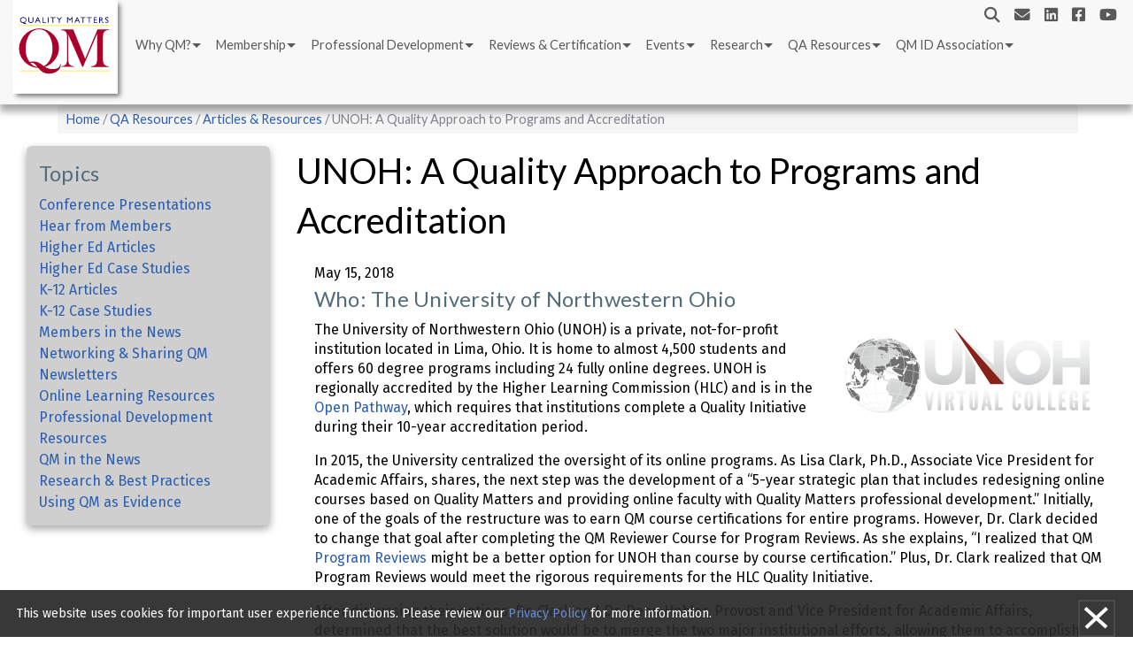

--- FILE ---
content_type: text/html; charset=UTF-8
request_url: https://qualitymatters.org/qa-resources/resource-center/articles-resources/UNOH-approach-programs-accreditation
body_size: 36486
content:
<!DOCTYPE html>
<html lang="en" dir="ltr" prefix="content: http://purl.org/rss/1.0/modules/content/  dc: http://purl.org/dc/terms/  foaf: http://xmlns.com/foaf/0.1/  og: http://ogp.me/ns#  rdfs: http://www.w3.org/2000/01/rdf-schema#  schema: http://schema.org/  sioc: http://rdfs.org/sioc/ns#  sioct: http://rdfs.org/sioc/types#  skos: http://www.w3.org/2004/02/skos/core#  xsd: http://www.w3.org/2001/XMLSchema# ">
  <head>
    <meta charset="utf-8" />
<noscript><style>form.antibot * :not(.antibot-message) { display: none !important; }</style>
</noscript><script async src="https://www.googletagmanager.com/gtag/js?id=G-RRT7DEK1ZY"></script>
<script>window.dataLayer = window.dataLayer || [];function gtag(){dataLayer.push(arguments)};gtag("js", new Date());gtag("set", "developer_id.dMDhkMT", true);gtag("config", "G-RRT7DEK1ZY", {"groups":"default","page_placeholder":"PLACEHOLDER_page_location"});</script>
<meta name="description" content="The University of Northwestern Ohio (UNOH) tackles two goals that are on the minds of many institutions: data collection for accreditation and improving the learner experience through professional development for faculty. To achieve these two important goals without doubling resources, the University decided to merge their efforts and use Quality Matters Program Reviews to help." />
<link rel="canonical" href="https://qualitymatters.org/qa-resources/resource-center/articles-resources/UNOH-approach-programs-accreditation" />
<meta name="Generator" content="Drupal 10 (https://www.drupal.org)" />
<meta name="MobileOptimized" content="width" />
<meta name="HandheldFriendly" content="true" />
<meta name="viewport" content="width=device-width, initial-scale=1.0" />
<link rel="icon" href="/themes/qmatters/favicon.ico" type="image/vnd.microsoft.icon" />
<link rel="alternate" hreflang="en" href="https://qualitymatters.org/qa-resources/resource-center/articles-resources/UNOH-approach-programs-accreditation" />

      <title>UNOH: A Quality Approach to Programs and Accreditation | Quality Matters</title>
      <style>
        @import url('https://fonts.googleapis.com/css?family=Fira+Sans:400,400i,700,700i|Lato:400,400i,700,700i');
      </style>
      <link rel="stylesheet" media="all" href="/sites/default/files/css/css_eeLC1eTHTZfM0ctB1MyPSRMTZ4JT1yH2t-cRLbcMbiQ.css?delta=0&amp;language=en&amp;theme=qmatters&amp;include=eJwrzE0sKUktKtZPz8lPSszRLS6pzMnMS9cpriwuSc3VT0osTtUpy0wtL9YHk3q5-SmlOakATUAVTw" />
<link rel="stylesheet" media="all" href="/sites/default/files/css/css_BY_7qgKgV0_GuE63GWqvaH-tCIR1bp9YvhFsSN8Hk8I.css?delta=1&amp;language=en&amp;theme=qmatters&amp;include=eJwrzE0sKUktKtZPz8lPSszRLS6pzMnMS9cpriwuSc3VT0osTtUpy0wtL9YHk3q5-SmlOakATUAVTw" />
<link rel="stylesheet" media="print" href="/sites/default/files/css/css_2KM8v_tpdhqUth9VTllJcvjvZ11aGd8IxUlK6-CS6UA.css?delta=2&amp;language=en&amp;theme=qmatters&amp;include=eJwrzE0sKUktKtZPz8lPSszRLS6pzMnMS9cpriwuSc3VT0osTtUpy0wtL9YHk3q5-SmlOakATUAVTw" />

      
  </head>
  <body class="qa-resources resource-center articles-resources UNOH-approach-programs-accreditation node-article en">
    <a href="#main-content" class="visually-hidden focusable">
        Skip to main content
    </a>
    
      <div class="dialog-off-canvas-main-canvas" data-off-canvas-main-canvas>
    
<div class="layout-container not-front">
    <header>
        <div class="row social-icons">
            <div class="large-12 columns social">
                
    <div id="block-socialmediaicons" class="block">
  
    
      
            <div class="field body"><ul>
<li><a href="#"><em class="fa-solid fa-search" aria-hidden="true"></em></a></li>
<li><a href="mailto:info@qualitymatters.org"><i class="fa-solid fa-envelope" aria-hidden="true"></i></a> </li>
<li><a href="https://www.linkedin.com/company/quality-matters-program"><i class="fa-brands fa-linkedin" aria-hidden="true"></i></a> </li>
<li><a href="https://www.facebook.com/pg/qmprogram/posts/"><i class="fa-brands fa-facebook-square" aria-hidden="true"></i></a> </li>
<li><a href="https://www.youtube.com/QMQualityMatters"><i class="fa-brands fa-youtube" aria-hidden="true"></i></a> </li>
</ul>
</div>
      
    </div>
<div class="search-block-form block" data-drupal-selector="search-block-form" id="block-searchform" role="search">
  
    
      <form action="/search/node" method="get" id="search-block-form" accept-charset="UTF-8">
  <div class="js-form-item form-item js-form-type-search form-item-keys js-form-item-keys form-no-label">
      <label for="edit-keys" class="visually-hidden">Search</label>
        <input title="Enter the terms you wish to search for." data-drupal-selector="edit-keys" type="search" id="edit-keys" name="keys" value="" size="15" maxlength="128" class="form-search" />

        </div>
<div data-drupal-selector="edit-actions" class="form-actions js-form-wrapper form-wrapper" id="edit-actions"><input class="tiny button js-form-submit form-submit" data-drupal-selector="edit-submit" type="submit" id="edit-submit" value="Search" />
</div>

</form>

    </div>

 

          </div>
        </div>
        <div class="row expanded main-nav">
            <div class="large-12 columns mobile-min">
                <div class="top-bar" data-topbar data-options="parentLink: true">
                    <div class="top-bar-title">
                       <span data-responsive-toggle="responsive-menu" data-hide-for="medium">
                           <button class="menu-icon dark" type="button" data-toggle></button>
                       </span>
                          
    <div id="block-qmatters-branding" class="block">
  
    
        <a href="/" title="Home" rel="home">
      <img src="/themes/qmatters/logo.svg" alt="Home" />
    </a>
      
  </div>

 

                    </div>
                      
    <nav role="navigation" aria-labelledby="block-qmatters-main-menu-menu" id="block-qmatters-main-menu">
            
  <h2 class="visually-hidden" id="block-qmatters-main-menu-menu">Main navigation</h2>
  

          <div id="responsive-menu">
      <div class="top-bar-left">
                          <ul class="menu" data-responsive-menu="drilldown medium-dropdown">
                          <li class="menu-item menu-item--expanded">
          <a href="/why-quality-matters" data-drupal-link-system-path="node/122">Why QM?</a>
                                            <ul class="menu" data-submenu>
                            <li class="menu-item">
          <a href="/why-quality-matters/impact" data-drupal-link-system-path="node/126">Impact</a>
                  </li>
                      <li class="menu-item">
          <a href="/why-quality-matters/HQIM" data-drupal-link-system-path="node/2651">HQIM</a>
                  </li>
                      <li class="menu-item">
          <a href="/why-quality-matters/process" data-drupal-link-system-path="node/197">Process</a>
                  </li>
                      <li class="menu-item">
          <a href="/why-quality-matters/about-qm" data-drupal-link-system-path="node/198">About</a>
                  </li>
                      <li class="menu-item">
          <a href="/why-quality-matters/value-to-students" data-drupal-link-system-path="node/1363">Value to Students</a>
                  </li>
          </ul>
    
                  </li>
                      <li class="menu-item menu-item--expanded">
          <a href="/qm-membership" data-drupal-link-system-path="node/33">Membership</a>
                                            <ul class="menu" data-submenu>
                            <li class="menu-item menu-item--collapsed">
          <a href="/qm-membership/benefits-fees" data-drupal-link-system-path="node/47">Benefits &amp; Fees</a>
                  </li>
                      <li class="menu-item">
          <a href="/qm-membership/how-to-use" data-drupal-link-system-path="node/231">How to Use QM</a>
                  </li>
                      <li class="menu-item">
          <a href="/qm-membership/faqs" data-drupal-link-system-path="qm-membership/faqs">FAQs</a>
                  </li>
                      <li class="menu-item">
          <a href="/qm-membership/faqs/see-qm-members" title="See a sampling of QM member organizations" data-drupal-link-system-path="node/822">Member Showcase</a>
                  </li>
                      <li class="menu-item">
          <a href="/qm-membership/sign-up" data-drupal-link-system-path="node/1">Sign Up</a>
                  </li>
                      <li class="menu-item">
          <a href="https://www.qmprogram.org/myqm/">MyQM Login</a>
                  </li>
          </ul>
    
                  </li>
                      <li class="menu-item menu-item--expanded">
          <a href="/professional-development" data-drupal-link-system-path="node/26">Professional Development</a>
                                            <ul class="menu" data-submenu>
                            <li class="menu-item">
          <a href="/PD-schedule" data-drupal-link-system-path="professional-development/schedule">Schedule</a>
                  </li>
                      <li class="menu-item menu-item--collapsed">
          <a href="/professional-development/workshops" data-drupal-link-system-path="node/32">Workshops</a>
                  </li>
                      <li class="menu-item">
          <a href="/professional-development/courses" data-drupal-link-system-path="node/83">Courses for QM Roles</a>
                  </li>
                      <li class="menu-item">
          <a href="/professional-development/toc" data-drupal-link-system-path="node/194">Higher Ed Teaching Online Certificate</a>
                  </li>
                      <li class="menu-item">
          <a href="/professional-development/K12toc" data-drupal-link-system-path="node/2768">K-12 NSQ-Aligned TOC</a>
                  </li>
                      <li class="menu-item">
          <a href="/professional-development/qm-live-workshops" data-drupal-link-system-path="node/2243">QM Live! Virtual Workshops</a>
                  </li>
                      <li class="menu-item">
          <a href="/professional-development/free-webinars" data-drupal-link-system-path="node/217">Free Webinars</a>
                  </li>
                      <li class="menu-item">
          <a href="/professional-development/for-organizations" data-drupal-link-system-path="node/215">For Your Organization</a>
                  </li>
          </ul>
    
                  </li>
                      <li class="menu-item menu-item--expanded">
          <a href="/reviews-certifications" data-drupal-link-system-path="node/69">Reviews &amp; Certification</a>
                                            <ul class="menu" data-submenu>
                            <li class="menu-item">
          <a href="/reviews-certifications/course-design-reviews" data-drupal-link-system-path="node/193">Course Design Reviews</a>
                  </li>
                      <li class="menu-item">
          <a href="/reviews-certifications/qm-certified-courses" data-drupal-link-system-path="reviews-certifications/qm-certified-courses">QM-Certified Courses</a>
                  </li>
                      <li class="menu-item">
          <a href="/reviews-certifications/foundational-design-recognition" data-drupal-link-system-path="reviews-certifications/foundational-design-recognition">Foundational Design Recognition</a>
                  </li>
                      <li class="menu-item">
          <a href="/qm-reviews-certifications/program-reviews" data-drupal-link-system-path="node/771">Program Reviews</a>
                  </li>
                      <li class="menu-item">
          <a href="/qm-membership/faqs/qm-certified-programs" data-drupal-link-system-path="node/774">QM-Certified Programs</a>
                  </li>
                      <li class="menu-item">
          <a href="/reviews-certifications/quality-in-course-sharing" data-drupal-link-system-path="node/2643">Quality in Course Sharing</a>
                  </li>
          </ul>
    
                  </li>
                      <li class="menu-item menu-item--expanded">
          <a href="/events" data-drupal-link-system-path="node/31">Events</a>
                                            <ul class="menu" data-submenu>
                            <li class="menu-item">
          <a href="/events" data-drupal-link-system-path="node/31">Attend</a>
                  </li>
                      <li class="menu-item">
          <a href="/events/present" data-drupal-link-system-path="node/786">Present</a>
                  </li>
                      <li class="menu-item">
          <a href="/events/qm-awards" data-drupal-link-system-path="node/228">QM Awards</a>
                  </li>
                      <li class="menu-item">
          <a href="/events/qm-gives-back" data-drupal-link-system-path="node/782">QM Gives Back</a>
                  </li>
                      <li class="menu-item">
          <a href="/events/sponsor-exhibit" data-drupal-link-system-path="node/2256">Sponsor/Exhibit</a>
                  </li>
                      <li class="menu-item">
          <a href="/qa-resources/resource-center/conference-presentations" data-drupal-link-system-path="qa-resources/resource-center/conference-presentations">Conference Presentations</a>
                  </li>
                      <li class="menu-item">
          <a href="/professional-development/free-webinars" data-drupal-link-system-path="node/217">Free Webinars</a>
                  </li>
          </ul>
    
                  </li>
                      <li class="menu-item menu-item--expanded">
          <a href="/research" data-drupal-link-system-path="node/123">Research</a>
                                            <ul class="menu" data-submenu>
                            <li class="menu-item">
          <a href="/research/curated-research-resources" data-drupal-link-system-path="node/253">QM Focused Resources</a>
                  </li>
                      <li class="menu-item">
          <a href="https://www.qmprogram.org/qmresources/research/">QM Research Library</a>
                  </li>
                      <li class="menu-item">
          <a href="/research/conduct-qm-research" data-drupal-link-system-path="node/245">Conduct QM Research</a>
                  </li>
                      <li class="menu-item">
          <a href="/research/qm-research-colleagues" data-drupal-link-system-path="node/257">QM Research Colleagues</a>
                  </li>
                      <li class="menu-item">
          <a href="/qa-resources/resource-center/articles-resources/CHLOE-project" data-drupal-link-system-path="node/1769">CHLOE Project</a>
                  </li>
                      <li class="menu-item">
          <a href="/qa-resources/resource-center/articles-resources/research-webinars-archive" data-drupal-link-system-path="node/1244">Presentation Recordings</a>
                  </li>
          </ul>
    
                  </li>
                      <li class="menu-item menu-item--expanded">
          <a href="/qa-resources" data-drupal-link-system-path="node/124">QA Resources</a>
                                            <ul class="menu" data-submenu>
                            <li class="menu-item">
          <a href="/qa-resources/rubric-standards" data-drupal-link-system-path="node/258">Rubrics &amp; Standards</a>
                  </li>
                      <li class="menu-item">
          <a href="/qa-resources/consulting" title="Learn about QA Consulting options." data-drupal-link-system-path="node/2573">QA Consulting</a>
                  </li>
                      <li class="menu-item">
          <a href="/resources" data-drupal-link-system-path="qa-resources/resource-center/articles-resources">Resource Center</a>
                  </li>
                      <li class="menu-item">
          <a href="/qa-resources/connect" data-drupal-link-system-path="node/790">Connect</a>
                  </li>
                      <li class="menu-item">
          <a href="/qa-resources/order-materials" data-drupal-link-system-path="node/760">Order Materials</a>
                  </li>
          </ul>
    
                  </li>
                      <li class="menu-item menu-item--expanded">
          <a href="/qm-id-association" data-drupal-link-system-path="node/1741">QM ID Association</a>
                                            <ul class="menu" data-submenu>
                            <li class="menu-item">
          <a href="/qm-id-association/qm-ida-leadership" data-drupal-link-system-path="node/1744">QM IDA Leadership</a>
                  </li>
          </ul>
    
                  </li>
          </ul>
    
      </div>

    </div>
  </nav>

 

                </div>
            </div>
        </div>
    </header>
    <main role="main">
                    <div class="row breadcrumb_wrapper">
                <div class="large-12 columns">
                
    <div id="block-qmatters-breadcrumbs" class="block">
  
    
        <nav role="navigation" aria-labelledby="system-breadcrumb">
    <h2 id="system-breadcrumb" class="visually-hidden">Breadcrumb</h2>
    <ol>
          <li>
                  <a href="/">Home</a>
              </li>
          <li>
                  <a href="/qa-resources">QA Resources</a>
              </li>
          <li>
                  <a href="/resources">Articles &amp; Resources </a>
              </li>
          <li>
                  UNOH: A Quality Approach to Programs and Accreditation
              </li>
        </ol>
  </nav>

    </div>

 

         </div>
            </div>
                <div class="row">
          
    <div data-drupal-messages-fallback class="hidden"></div>

 

        
    </div>

        <a id="main-content" tabindex="-1"></a>
        <!-- Foundation grid setup if sidebars -->
        
        <div class="layout-content row expanded ">
                        <aside class="large-3 columns left-sidebar" role="complementary">
                   
    <div class="views-element-container grayBg block" id="block-views-block-resource-categories-block-1">
  
      <h3>Topics</h3>
    
      <div><div class="js-view-dom-id-c438d57cff07ef5fcb875e14d38ebe87ddeca6f70bbe2e121d224afea107d856 resource-categories">
  
  
  

  
  
  

  <div class="view-contents-wrapper">
    <div class="views-row"><div class="views-field views-field-name"><span class="field-content"><a href="https://qualitymatters.org/qa-resources/resource-center/article-resource/1">Conference Presentations</a></span></div></div>
    <div class="views-row"><div class="views-field views-field-name"><span class="field-content"><a href="https://qualitymatters.org/qa-resources/resource-center/article-resource/44">Hear from Members</a></span></div></div>
    <div class="views-row"><div class="views-field views-field-name"><span class="field-content"><a href="https://qualitymatters.org/qa-resources/resource-center/article-resource/45">Higher Ed Articles</a></span></div></div>
    <div class="views-row"><div class="views-field views-field-name"><span class="field-content"><a href="https://qualitymatters.org/qa-resources/resource-center/article-resource/46">Higher Ed Case Studies</a></span></div></div>
    <div class="views-row"><div class="views-field views-field-name"><span class="field-content"><a href="https://qualitymatters.org/qa-resources/resource-center/article-resource/47">K-12 Articles</a></span></div></div>
    <div class="views-row"><div class="views-field views-field-name"><span class="field-content"><a href="https://qualitymatters.org/qa-resources/resource-center/article-resource/48">K-12 Case Studies</a></span></div></div>
    <div class="views-row"><div class="views-field views-field-name"><span class="field-content"><a href="https://qualitymatters.org/qa-resources/resource-center/article-resource/49">Members in the News</a></span></div></div>
    <div class="views-row"><div class="views-field views-field-name"><span class="field-content"><a href="https://qualitymatters.org/qa-resources/resource-center/article-resource/50">Networking &amp; Sharing QM</a></span></div></div>
    <div class="views-row"><div class="views-field views-field-name"><span class="field-content"><a href="https://qualitymatters.org/qa-resources/resource-center/article-resource/3">Newsletters</a></span></div></div>
    <div class="views-row"><div class="views-field views-field-name"><span class="field-content"><a href="https://qualitymatters.org/qa-resources/resource-center/article-resource/51">Online Learning Resources</a></span></div></div>
    <div class="views-row"><div class="views-field views-field-name"><span class="field-content"><a href="https://qualitymatters.org/qa-resources/resource-center/article-resource/52">Professional Development Resources</a></span></div></div>
    <div class="views-row"><div class="views-field views-field-name"><span class="field-content"><a href="https://qualitymatters.org/qa-resources/resource-center/article-resource/53">QM in the News</a></span></div></div>
    <div class="views-row"><div class="views-field views-field-name"><span class="field-content"><a href="https://qualitymatters.org/qa-resources/resource-center/article-resource/60">Research &amp; Best Practices</a></span></div></div>
    <div class="views-row"><div class="views-field views-field-name"><span class="field-content"><a href="https://qualitymatters.org/qa-resources/resource-center/article-resource/54">Using QM as Evidence</a></span></div></div>
</div>
  
  

  
  

  
  
</div>
</div>

    </div>

 
                             </aside>
            <div class="large-9 columns">
                                      
    <div id="block-qmatters-page-title" class="block">
  
    
      
  <h1><span property="schema:name" class="field title">UNOH: A Quality Approach to Programs and Accreditation</span>
</h1>


    </div>
<div id="block-qmatters-content" class="block">
  
    
        <article data-history-node-id="1347" about="/qa-resources/resource-center/articles-resources/UNOH-approach-programs-accreditation" typeof="schema:Article" class="full">
    
          <span property="schema:name" content="UNOH: A Quality Approach to Programs and Accreditation" class="hidden"></span>


    
    <div>
      
            <div class="field date-published"><time datetime="2018-05-15T14:00:00Z">May 15, 2018</time>
</div>
      
            <div property="schema:text" class="field content"><h3 dir="ltr">Who: The University of Northwestern Ohio</h3>

<div class="right" dir="ltr"><img alt="UNOH-Virtual-College-Logo-300px.png" data-entity-type data-entity-uuid height="115" src="/sites/default/files/article-faq-images/member-spotlights/UNOH-Virtual-College-Logo-300px.png" width="300"></div>

<p dir="ltr">The University of Northwestern Ohio (UNOH) is a private, not-for-profit institution located in Lima, Ohio. It is home to almost 4,500 students and offers 60 degree programs including 24 fully online degrees. UNOH is regionally accredited by the Higher Learning Commission (HLC) and is in the <a href="https://www.hlcommission.org/Accreditation/open-overview.html">Open Pathway</a>, which requires that institutions complete a Quality Initiative during their 10-year accreditation period.</p>

<p dir="ltr">In 2015, the University centralized the oversight of its online programs. As Lisa Clark, Ph.D., Associate Vice President for Academic Affairs, shares, the next step was the development of a “5-year strategic plan that includes redesigning online courses based on Quality Matters and providing online faculty with Quality Matters professional development.” Initially, one of the goals of the restructure was to earn QM course certifications for entire programs. However, Dr. Clark decided to change that goal after completing the QM Reviewer Course for Program Reviews. As she explains, “I realized that QM <a href="https://www.qualitymatters.org/qm-reviews-certifications/program-reviews">Program Reviews</a> might be a better option for UNOH than course by course certification.” Plus, Dr. Clark realized that QM Program Reviews would meet the rigorous requirements for the HLC Quality Initiative.</p>

<p dir="ltr">After discussing their options, Dr. Clark and Dr. Dean Hobler, Provost and Vice President for Academic Affairs, determined that the best solution would be to merge the two major institutional efforts, allowing them to accomplish two quality assurance initiatives without doubling resources.</p>

<h3 dir="ltr">What: The Goals</h3>

<h5 dir="ltr">Currently, UNOH is working toward two major goals:</h5>

<ol>
	<li>Building their 2026 reaffirmation of accreditation assurance argument</li>
	<li>Improving the learner experience at UNOH</li>
</ol>

<div class="right border" dir="ltr"><img alt="chart-pieces-lightbulb-750px.jpg" data-entity-type data-entity-uuid height="342" src="/sites/default/files/article-faq-images/member-spotlights/chart-pieces-lightbulb-750px.jpg" width="444"></div>

<p dir="ltr">Quality Matters Program Reviews will assist with both goals. By evaluating one or all four key areas — <a href="https://www.qualitymatters.org/qm-reviews-certifications/program-reviews#ProgDesign">Online Program Design</a>, <a href="https://www.qualitymatters.org/qm-reviews-certifications/program-reviews#TeachSupport">Online Teaching Support</a>, <a href="https://www.qualitymatters.org/qm-reviews-certifications/program-reviews#LearnSupport">Online Learner Support</a>, and <a href="https://www.qualitymatters.org/qm-reviews-certifications/program-reviews#LearnSucess">Online Learner Success</a> — Program Reviews improve online programs through the process of qualifying for QM Certification and <a href="https://www.qualitymatters.org/qa-resources/resource-center/articles-resources/streamline-accreditation-prep">aid in the accreditation process</a>. They also assist with data collection, which is, as Dr. Clark shares, an important area of focus for UNOH, “As an institution UNOH has made an effort to increasingly use data to inform decisions in recent years. Both processes, QM Program Review and accreditation, require the collection and analysis of data.” That collection of data will help the team make informed decisions and achieve their goals. &nbsp;</p>

<h3 dir="ltr">Why: Quality Learner Experiences &amp; Accreditation</h3>

<p dir="ltr">When asked why other institutions should consider a similar approach to the one UNOH is taking, Dr. Clark points to the importance of quality in online education in light of recent growth:</p>

<blockquote>“Growth in online enrollment continues to increase nationally. Quality courses and programs have contributed to the increasing credibility of online degrees. It’s essential that institutions electing to offer courses and programs online strive for quality so that learners have the experience they deserve. The accreditation process is in place to ensure that accredited institutions are maintaining high standards and the Quality Matters program review process assists institutions with this essential responsibility.”</blockquote>

<p>If you would like to learn more about <a href="https://www.qualitymatters.org/qm-reviews-certifications/program-reviews">Program Reviews</a>&nbsp;or if are you interested in <a href="https://www.qualitymatters.org/qm-reviews-certifications/program-reviews#twoPaths">Program Candidacy</a> — another path to program certification — we are here to help. To start, we recommend participating in the <a href="https://www.qualitymatters.org/professional-development/workshops/prep-program-review">Preparing for Program Reviews workshop</a> — a one hour workshop that covers the demands of the process, the evidence required, and information to help you determine whether you are ready to undergo this process.</p>

<p>You may also complete the <a href="https://www.qualitymatters.org/qm-reviews-certifications/program-reviews">Learn More form</a> on the Programs Review page, and we will contact you to answer questions or schedule an information session.</p></div>
      
    </div>
  </article>

    </div>

 

                                                                                                </div> <!-- this closes either large-9 or large-8 -->
                            </div> <!-- /layout-content -->
                            </main>

            <footer role="contentinfo">
            <div class="row">
              
    <div class="large-3 columns">
  <nav role="navigation" aria-labelledby="block-footerlogin-menu" id="block-footerlogin">
            
    <h6 class="footer-list-head">Login</h6>
    

              
              <ul>
              <li>
        <a href="https://www.qmprogram.org/myqm/" title="login to register for professional development or access the CRMS and other QM tools">MyQM</a>
              </li>
          <li>
        <a href="https://qualitymatters.instructure.com/login" title="Login for prof. dev. sessions beginning on or after July 20, 2020.">QM Canvas Classroom</a>
              </li>
          <li>
        <a href="/user/login" title="login for QM staff to administer the website" data-drupal-link-system-path="user/login">QM Staff</a>
              </li>
          <li>
        <a href="/user/login" title="login to upload your QM Conference presentation description and materials" data-drupal-link-system-path="user/login">Conference Presenters</a>
              </li>
        </ul>
  


      </nav>
</div>
<div class="large-3 columns">
  <nav role="navigation" aria-labelledby="block-footerconnect-menu" id="block-footerconnect">
            
   <h6 class="footer-list-head">Connect</h6>
    

              
              <ul>
              <li>
        <a href="/why-quality-matters/about-qm/qm-staff-board" data-drupal-link-system-path="node/237">QM Staff</a>
              </li>
          <li>
        <a href="https://www.linkedin.com/company/quality-matters-program">LinkedIn</a>
              </li>
          <li>
        <a href="https://www.facebook.com/qmprogram">Facebook</a>
              </li>
          <li>
        <a href="https://www.youtube.com/QMQualityMatters">YouTube</a>
              </li>
          <li>
        <a href="/qm-id-association" data-drupal-link-system-path="node/1741">QM IDA</a>
              </li>
        </ul>
  


      </nav>
</div>
<div class="large-3 columns">
  <nav role="navigation" aria-labelledby="block-footergethelp-menu" id="block-footergethelp">
            
    <h6 class="footer-list-head">Get Help</h6>
    

              
              <ul>
              <li>
        <a href="/qm-membership/faqs" data-drupal-link-system-path="qm-membership/faqs">FAQs</a>
              </li>
          <li>
        <a href="/why-quality-matters/about-qm#contact" data-drupal-link-system-path="node/198">Contact Us</a>
              </li>
          <li>
        <a href="/qm-membership/faqs/forgot-myqm-password" data-drupal-link-system-path="node/192">Logging in to MyQM</a>
              </li>
          <li>
        <a href="/privacy-policy" data-drupal-link-system-path="node/251">Privacy Policy</a>
              </li>
          <li>
        <a href="/terms-of-use" data-drupal-link-system-path="node/250">Terms of Use</a>
              </li>
          <li>
        <a href="https://www.qualitymatters.org/qm-membership/faqs/accessibility-statement">Accessibility Policy</a>
              </li>
          <li>
        <a href="https://www.qmprogram.org/qmresources/myqm/help.cfm" title="Submit a help ticket for technical issues or support">Contact QM Support</a>
              </li>
        </ul>
  


      </nav>
</div>
<div class="large-3 columns">
  <nav role="navigation" aria-labelledby="block-footershowme-menu" id="block-footershowme">
            
    <h6 class="footer-list-head">Show Me</h6>
    

              
              <ul>
              <li>
        <a href="/why-quality-matters/process" data-drupal-link-system-path="node/197">How QM Works</a>
              </li>
          <li>
        <a href="/reviews-certifications/qm-certified-courses" data-drupal-link-system-path="reviews-certifications/qm-certified-courses">QM Certified Courses</a>
              </li>
          <li>
        <a href="/qm-membership/faqs/qm-certified-programs" data-drupal-link-system-path="node/774">QM Certified Programs</a>
              </li>
          <li>
        <a href="/members" data-drupal-link-system-path="members">QM Member Organizations</a>
              </li>
          <li>
        <a href="https://youtu.be/BPBSvMptW8s">QM Self Review Demo</a>
              </li>
          <li>
        <a href="/why-quality-matters/about-qm/employment-opps" data-drupal-link-system-path="why-quality-matters/about-qm/employment-opps">QM Employment Opportunities</a>
              </li>
        </ul>
  


      </nav>
</div>

 

        </div>
            <div class="row expanded subfooter">
                <div class="large-12 columns">  
    <div id="block-footercopyright" class="block">
  
    
      
            <div class="field body"><p>866-851-4984 |&nbsp;1997 Annapolis Exchange Parkway,&nbsp;Suite 300,&nbsp;Annapolis, MD 21401 |&nbsp;<a href="mailto:info@qualitymatters.org">info@qualitymatters.org</a></p><p>The materials found on this website may not be used without the express written consent of Quality Matters.&nbsp;© 2026 Quality Matters. All rights reserved.</p></div>
      
    </div>

 
</div>
            </div>
        </footer>
    </div>
<div id="cookiepermissionprompt">
    <p>This website uses cookies for important user experience functions. Please review our <a href="/privacy-policy">Privacy Policy</a> for more information. <div class="cookie_x"><a href="#"><img src="/themes/qmatters/images/close_x.png" alt="close" /></a></div></p>
</div>
  </div>

    

    <script type="application/json" data-drupal-selector="drupal-settings-json">{"path":{"baseUrl":"\/","pathPrefix":"","currentPath":"node\/1347","currentPathIsAdmin":false,"isFront":false,"currentLanguage":"en"},"pluralDelimiter":"\u0003","suppressDeprecationErrors":true,"google_analytics":{"account":"G-RRT7DEK1ZY","trackOutbound":true,"trackMailto":true,"trackTel":true,"trackDownload":true,"trackDownloadExtensions":"7z|aac|arc|arj|asf|asx|avi|bin|csv|doc(x|m)?|dot(x|m)?|exe|flv|gif|gz|gzip|hqx|jar|jpe?g|js|mp(2|3|4|e?g)|mov(ie)?|msi|msp|pdf|phps|png|ppt(x|m)?|pot(x|m)?|pps(x|m)?|ppam|sld(x|m)?|thmx|qtm?|ra(m|r)?|sea|sit|tar|tgz|torrent|txt|wav|wma|wmv|wpd|xls(x|m|b)?|xlt(x|m)|xlam|xml|z|zip","trackDomainMode":1},"ajaxTrustedUrl":{"\/search\/node":true},"user":{"uid":0,"permissionsHash":"904d369a3e7ca25b41f9a4412ed5d027f78e90596972ef0131e2cef039ba4061"}}</script>
<script src="/sites/default/files/js/js_pCgo3OrajBbKxBwCZcbVxDa9oXl9ZhLzhjonYujxYoQ.js?scope=footer&amp;delta=0&amp;language=en&amp;theme=qmatters&amp;include=eJxLz89Pz0mNT8xLzKksyUwu1k9HE9ApzE0sKUktAsrk5Ccl5ugWl1TmZOalAwCbWxbs"></script>

      <!-- linkedIn campaign -->
      <script type="text/javascript">
				  _linkedin_partner_id = "1026754";
				  window._linkedin_data_partner_ids = window._linkedin_data_partner_ids || [];
				  window._linkedin_data_partner_ids.push(_linkedin_partner_id);
      </script><script type="text/javascript">
				 (function(){
					 var s = document.getElementsByTagName("script")[0];
					 var b = document.createElement("script");
					 b.type = "text/javascript";b.async = true;
					 b.src = "https://snap.licdn.com/li.lms-analytics/insight.min.js";
					 s.parentNode.insertBefore(b, s);
				 })();
      </script>
      <noscript>
           <img height="1" width="1" style="display:none;" alt="" src="https://px.ads.linkedin.com/collect/?pid=1026754&fmt=gif" />
      </noscript>

      <!--Start of Zopim Live Chat Script-->
      <script type="text/javascript">
				 window.$zopim||(function(d,s){var z=$zopim=function(c){z._.push(c)},$=z.s=d.createElement(s),e=d.getElementsByTagName(s)[0];z.set=function(o){z.set._.push(o)};z._=[];z.set._=[];$.async=!0;$.setAttribute("charset","utf-8");
				 $.src="//v2.zopim.com/?3eABkboPPpowWQDeAlJMuI4VuWpnuOHk";z.t=+new Date;$.type="text/javascript";e.parentNode.insertBefore($,e)})(document,"script");
      </script>
      <!--End of Zopim Live Chat Script-->
      <!-- master branch only -->
  </body>
</html>


--- FILE ---
content_type: text/css
request_url: https://qualitymatters.org/sites/default/files/css/css_BY_7qgKgV0_GuE63GWqvaH-tCIR1bp9YvhFsSN8Hk8I.css?delta=1&language=en&theme=qmatters&include=eJwrzE0sKUktKtZPz8lPSszRLS6pzMnMS9cpriwuSc3VT0osTtUpy0wtL9YHk3q5-SmlOakATUAVTw
body_size: 65442
content:
/* @license GPL-2.0-or-later https://www.drupal.org/licensing/faq */
@font-face{font-family:'latoregular';src:url(/themes/qmatters/css/webfonts/lato-regular-webfont.woff2) format('woff2'),url(/themes/qmatters/css/webfonts/lato-regular-webfont.woff) format('woff');font-weight:normal;font-style:normal;}@font-face{font-family:'latobold';src:url(/themes/qmatters/css/webfonts/lato-bold-webfont.woff2) format('woff2'),url(/themes/qmatters/css/webfonts/lato-bold-webfont.woff) format('woff');font-weight:normal;font-style:normal;}@font-face{font-family:'latothin';src:url(/themes/qmatters/css/webfonts/lato-thin-webfont.woff2) format('woff2'),url(/themes/qmatters/css/webfonts/lato-thin-webfont.woff) format('woff');font-weight:normal;font-style:normal;}@font-face{font-family:'latoitalic';src:url(/themes/qmatters/css/webfonts/lato-italic-webfont.woff2) format('woff2'),url(/themes/qmatters/css/webfonts/lato-italic-webfont.woff) format('woff');font-weight:normal;font-style:normal;}@font-face{font-family:'latomedium_italic';src:url(/themes/qmatters/css/webfonts/lato-mediumitalic-webfont.woff2) format('woff2'),url(/themes/qmatters/css/webfonts/lato-mediumitalic-webfont.woff) format('woff');font-weight:normal;font-style:normal;}@font-face{font-family:'latosemibold_italic';src:url(/themes/qmatters/css/webfonts/lato-semibolditalic-webfont.woff2) format('woff2'),url(/themes/qmatters/css/webfonts/lato-semibolditalic-webfont.woff) format('woff');font-weight:normal;font-style:normal;}@font-face{font-family:'latobold_italic';src:url(/themes/qmatters/css/webfonts/lato-bolditalic-webfont.woff2) format('woff2'),url(/themes/qmatters/css/webfonts/lato-bolditalic-webfont.woff) format('woff');font-weight:normal;font-style:normal;}@font-face{font-family:'fira_sansbold';src:url(/themes/qmatters/css/webfonts/firasans-bold-webfont.woff2) format('woff2'),url(/themes/qmatters/css/webfonts/firasans-bold-webfont.woff) format('woff');font-weight:normal;font-style:normal;}@font-face{font-family:'fira_sansmedium';src:url(/themes/qmatters/css/webfonts/firasans-medium-webfont.woff2) format('woff2'),url(/themes/qmatters/css/webfonts/firasans-medium-webfont.woff) format('woff');font-weight:normal;font-style:normal;}@font-face{font-family:'fira_sansregular';src:url(/themes/qmatters/css/webfonts/firasans-regular-webfont.woff2) format('woff2'),url(/themes/qmatters/css/webfonts/firasans-regular-webfont.woff) format('woff');font-weight:normal;font-style:normal;}@font-face{font-family:'fira_sansitalic';src:url(/themes/qmatters/css/webfonts/firasans-italic-webfont.woff2) format('woff2'),url(/themes/qmatters/css/webfonts/firasans-italic-webfont.woff) format('woff');font-weight:normal;font-style:normal;}@font-face{font-family:'fira_sansbold_italic';src:url(/themes/qmatters/css/webfonts/firasans-bolditalic-webfont.woff2) format('woff2'),url(/themes/qmatters/css/webfonts/firasans-bolditalic-webfont.woff) format('woff');font-weight:normal;font-style:normal;}
.fa{font-family:var(--fa-style-family,"Font Awesome 6 Pro");font-weight:var(--fa-style,900);}.fa,.fa-classic,.fa-sharp,.fas,.fa-solid,.far,.fa-regular,.fasr,.fal,.fa-light,.fasl,.fat,.fa-thin,.fad,.fa-duotone,.fass,.fa-sharp-solid,.fab,.fa-brands{-moz-osx-font-smoothing:grayscale;-webkit-font-smoothing:antialiased;display:var(--fa-display,inline-block);font-style:normal;font-variant:normal;line-height:1;text-rendering:auto;}.fas,.fa-classic,.fa-solid,.far,.fa-regular,.fal,.fa-light,.fat,.fa-thin{font-family:'Font Awesome 6 Pro';}.fab,.fa-brands{font-family:'Font Awesome 6 Brands';}.fad,.fa-classic.fa-duotone,.fa-duotone{font-family:'Font Awesome 6 Duotone';}.fass,.fasr,.fasl,.fa-sharp{font-family:'Font Awesome 6 Sharp';}.fass,.fa-sharp{font-weight:900;}.fa-1x{font-size:1em;}.fa-2x{font-size:2em;}.fa-3x{font-size:3em;}.fa-4x{font-size:4em;}.fa-5x{font-size:5em;}.fa-6x{font-size:6em;}.fa-7x{font-size:7em;}.fa-8x{font-size:8em;}.fa-9x{font-size:9em;}.fa-10x{font-size:10em;}.fa-2xs{font-size:0.625em;line-height:0.1em;vertical-align:0.225em;}.fa-xs{font-size:0.75em;line-height:0.08333em;vertical-align:0.125em;}.fa-sm{font-size:0.875em;line-height:0.07143em;vertical-align:0.05357em;}.fa-lg{font-size:1.25em;line-height:0.05em;vertical-align:-0.075em;}.fa-xl{font-size:1.5em;line-height:0.04167em;vertical-align:-0.125em;}.fa-2xl{font-size:2em;line-height:0.03125em;vertical-align:-0.1875em;}.fa-fw{text-align:center;width:1.25em;}.fa-ul{list-style-type:none;margin-left:var(--fa-li-margin,2.5em);padding-left:0;}.fa-ul > li{position:relative;}.fa-li{left:calc(var(--fa-li-width,2em) * -1);position:absolute;text-align:center;width:var(--fa-li-width,2em);line-height:inherit;}.fa-border{border-color:var(--fa-border-color,#eee);border-radius:var(--fa-border-radius,0.1em);border-style:var(--fa-border-style,solid);border-width:var(--fa-border-width,0.08em);padding:var(--fa-border-padding,0.2em 0.25em 0.15em);}.fa-pull-left{float:left;margin-right:var(--fa-pull-margin,0.3em);}.fa-pull-right{float:right;margin-left:var(--fa-pull-margin,0.3em);}.fa-beat{-webkit-animation-name:fa-beat;animation-name:fa-beat;-webkit-animation-delay:var(--fa-animation-delay,0s);animation-delay:var(--fa-animation-delay,0s);-webkit-animation-direction:var(--fa-animation-direction,normal);animation-direction:var(--fa-animation-direction,normal);-webkit-animation-duration:var(--fa-animation-duration,1s);animation-duration:var(--fa-animation-duration,1s);-webkit-animation-iteration-count:var(--fa-animation-iteration-count,infinite);animation-iteration-count:var(--fa-animation-iteration-count,infinite);-webkit-animation-timing-function:var(--fa-animation-timing,ease-in-out);animation-timing-function:var(--fa-animation-timing,ease-in-out);}.fa-bounce{-webkit-animation-name:fa-bounce;animation-name:fa-bounce;-webkit-animation-delay:var(--fa-animation-delay,0s);animation-delay:var(--fa-animation-delay,0s);-webkit-animation-direction:var(--fa-animation-direction,normal);animation-direction:var(--fa-animation-direction,normal);-webkit-animation-duration:var(--fa-animation-duration,1s);animation-duration:var(--fa-animation-duration,1s);-webkit-animation-iteration-count:var(--fa-animation-iteration-count,infinite);animation-iteration-count:var(--fa-animation-iteration-count,infinite);-webkit-animation-timing-function:var(--fa-animation-timing,cubic-bezier(0.28,0.84,0.42,1));animation-timing-function:var(--fa-animation-timing,cubic-bezier(0.28,0.84,0.42,1));}.fa-fade{-webkit-animation-name:fa-fade;animation-name:fa-fade;-webkit-animation-delay:var(--fa-animation-delay,0s);animation-delay:var(--fa-animation-delay,0s);-webkit-animation-direction:var(--fa-animation-direction,normal);animation-direction:var(--fa-animation-direction,normal);-webkit-animation-duration:var(--fa-animation-duration,1s);animation-duration:var(--fa-animation-duration,1s);-webkit-animation-iteration-count:var(--fa-animation-iteration-count,infinite);animation-iteration-count:var(--fa-animation-iteration-count,infinite);-webkit-animation-timing-function:var(--fa-animation-timing,cubic-bezier(0.4,0,0.6,1));animation-timing-function:var(--fa-animation-timing,cubic-bezier(0.4,0,0.6,1));}.fa-beat-fade{-webkit-animation-name:fa-beat-fade;animation-name:fa-beat-fade;-webkit-animation-delay:var(--fa-animation-delay,0s);animation-delay:var(--fa-animation-delay,0s);-webkit-animation-direction:var(--fa-animation-direction,normal);animation-direction:var(--fa-animation-direction,normal);-webkit-animation-duration:var(--fa-animation-duration,1s);animation-duration:var(--fa-animation-duration,1s);-webkit-animation-iteration-count:var(--fa-animation-iteration-count,infinite);animation-iteration-count:var(--fa-animation-iteration-count,infinite);-webkit-animation-timing-function:var(--fa-animation-timing,cubic-bezier(0.4,0,0.6,1));animation-timing-function:var(--fa-animation-timing,cubic-bezier(0.4,0,0.6,1));}.fa-flip{-webkit-animation-name:fa-flip;animation-name:fa-flip;-webkit-animation-delay:var(--fa-animation-delay,0s);animation-delay:var(--fa-animation-delay,0s);-webkit-animation-direction:var(--fa-animation-direction,normal);animation-direction:var(--fa-animation-direction,normal);-webkit-animation-duration:var(--fa-animation-duration,1s);animation-duration:var(--fa-animation-duration,1s);-webkit-animation-iteration-count:var(--fa-animation-iteration-count,infinite);animation-iteration-count:var(--fa-animation-iteration-count,infinite);-webkit-animation-timing-function:var(--fa-animation-timing,ease-in-out);animation-timing-function:var(--fa-animation-timing,ease-in-out);}.fa-shake{-webkit-animation-name:fa-shake;animation-name:fa-shake;-webkit-animation-delay:var(--fa-animation-delay,0s);animation-delay:var(--fa-animation-delay,0s);-webkit-animation-direction:var(--fa-animation-direction,normal);animation-direction:var(--fa-animation-direction,normal);-webkit-animation-duration:var(--fa-animation-duration,1s);animation-duration:var(--fa-animation-duration,1s);-webkit-animation-iteration-count:var(--fa-animation-iteration-count,infinite);animation-iteration-count:var(--fa-animation-iteration-count,infinite);-webkit-animation-timing-function:var(--fa-animation-timing,linear);animation-timing-function:var(--fa-animation-timing,linear);}.fa-spin{-webkit-animation-name:fa-spin;animation-name:fa-spin;-webkit-animation-delay:var(--fa-animation-delay,0s);animation-delay:var(--fa-animation-delay,0s);-webkit-animation-direction:var(--fa-animation-direction,normal);animation-direction:var(--fa-animation-direction,normal);-webkit-animation-duration:var(--fa-animation-duration,2s);animation-duration:var(--fa-animation-duration,2s);-webkit-animation-iteration-count:var(--fa-animation-iteration-count,infinite);animation-iteration-count:var(--fa-animation-iteration-count,infinite);-webkit-animation-timing-function:var(--fa-animation-timing,linear);animation-timing-function:var(--fa-animation-timing,linear);}.fa-spin-reverse{--fa-animation-direction:reverse;}.fa-pulse,.fa-spin-pulse{-webkit-animation-name:fa-spin;animation-name:fa-spin;-webkit-animation-direction:var(--fa-animation-direction,normal);animation-direction:var(--fa-animation-direction,normal);-webkit-animation-duration:var(--fa-animation-duration,1s);animation-duration:var(--fa-animation-duration,1s);-webkit-animation-iteration-count:var(--fa-animation-iteration-count,infinite);animation-iteration-count:var(--fa-animation-iteration-count,infinite);-webkit-animation-timing-function:var(--fa-animation-timing,steps(8));animation-timing-function:var(--fa-animation-timing,steps(8));}@media (prefers-reduced-motion:reduce){.fa-beat,.fa-bounce,.fa-fade,.fa-beat-fade,.fa-flip,.fa-pulse,.fa-shake,.fa-spin,.fa-spin-pulse{-webkit-animation-delay:-1ms;animation-delay:-1ms;-webkit-animation-duration:1ms;animation-duration:1ms;-webkit-animation-iteration-count:1;animation-iteration-count:1;-webkit-transition-delay:0s;transition-delay:0s;-webkit-transition-duration:0s;transition-duration:0s;}}@-webkit-keyframes fa-beat{0%,90%{-webkit-transform:scale(1);transform:scale(1);}45%{-webkit-transform:scale(var(--fa-beat-scale,1.25));transform:scale(var(--fa-beat-scale,1.25));}}@keyframes fa-beat{0%,90%{-webkit-transform:scale(1);transform:scale(1);}45%{-webkit-transform:scale(var(--fa-beat-scale,1.25));transform:scale(var(--fa-beat-scale,1.25));}}@-webkit-keyframes fa-bounce{0%{-webkit-transform:scale(1,1) translateY(0);transform:scale(1,1) translateY(0);}10%{-webkit-transform:scale(var(--fa-bounce-start-scale-x,1.1),var(--fa-bounce-start-scale-y,0.9)) translateY(0);transform:scale(var(--fa-bounce-start-scale-x,1.1),var(--fa-bounce-start-scale-y,0.9)) translateY(0);}30%{-webkit-transform:scale(var(--fa-bounce-jump-scale-x,0.9),var(--fa-bounce-jump-scale-y,1.1)) translateY(var(--fa-bounce-height,-0.5em));transform:scale(var(--fa-bounce-jump-scale-x,0.9),var(--fa-bounce-jump-scale-y,1.1)) translateY(var(--fa-bounce-height,-0.5em));}50%{-webkit-transform:scale(var(--fa-bounce-land-scale-x,1.05),var(--fa-bounce-land-scale-y,0.95)) translateY(0);transform:scale(var(--fa-bounce-land-scale-x,1.05),var(--fa-bounce-land-scale-y,0.95)) translateY(0);}57%{-webkit-transform:scale(1,1) translateY(var(--fa-bounce-rebound,-0.125em));transform:scale(1,1) translateY(var(--fa-bounce-rebound,-0.125em));}64%{-webkit-transform:scale(1,1) translateY(0);transform:scale(1,1) translateY(0);}100%{-webkit-transform:scale(1,1) translateY(0);transform:scale(1,1) translateY(0);}}@keyframes fa-bounce{0%{-webkit-transform:scale(1,1) translateY(0);transform:scale(1,1) translateY(0);}10%{-webkit-transform:scale(var(--fa-bounce-start-scale-x,1.1),var(--fa-bounce-start-scale-y,0.9)) translateY(0);transform:scale(var(--fa-bounce-start-scale-x,1.1),var(--fa-bounce-start-scale-y,0.9)) translateY(0);}30%{-webkit-transform:scale(var(--fa-bounce-jump-scale-x,0.9),var(--fa-bounce-jump-scale-y,1.1)) translateY(var(--fa-bounce-height,-0.5em));transform:scale(var(--fa-bounce-jump-scale-x,0.9),var(--fa-bounce-jump-scale-y,1.1)) translateY(var(--fa-bounce-height,-0.5em));}50%{-webkit-transform:scale(var(--fa-bounce-land-scale-x,1.05),var(--fa-bounce-land-scale-y,0.95)) translateY(0);transform:scale(var(--fa-bounce-land-scale-x,1.05),var(--fa-bounce-land-scale-y,0.95)) translateY(0);}57%{-webkit-transform:scale(1,1) translateY(var(--fa-bounce-rebound,-0.125em));transform:scale(1,1) translateY(var(--fa-bounce-rebound,-0.125em));}64%{-webkit-transform:scale(1,1) translateY(0);transform:scale(1,1) translateY(0);}100%{-webkit-transform:scale(1,1) translateY(0);transform:scale(1,1) translateY(0);}}@-webkit-keyframes fa-fade{50%{opacity:var(--fa-fade-opacity,0.4);}}@keyframes fa-fade{50%{opacity:var(--fa-fade-opacity,0.4);}}@-webkit-keyframes fa-beat-fade{0%,100%{opacity:var(--fa-beat-fade-opacity,0.4);-webkit-transform:scale(1);transform:scale(1);}50%{opacity:1;-webkit-transform:scale(var(--fa-beat-fade-scale,1.125));transform:scale(var(--fa-beat-fade-scale,1.125));}}@keyframes fa-beat-fade{0%,100%{opacity:var(--fa-beat-fade-opacity,0.4);-webkit-transform:scale(1);transform:scale(1);}50%{opacity:1;-webkit-transform:scale(var(--fa-beat-fade-scale,1.125));transform:scale(var(--fa-beat-fade-scale,1.125));}}@-webkit-keyframes fa-flip{50%{-webkit-transform:rotate3d(var(--fa-flip-x,0),var(--fa-flip-y,1),var(--fa-flip-z,0),var(--fa-flip-angle,-180deg));transform:rotate3d(var(--fa-flip-x,0),var(--fa-flip-y,1),var(--fa-flip-z,0),var(--fa-flip-angle,-180deg));}}@keyframes fa-flip{50%{-webkit-transform:rotate3d(var(--fa-flip-x,0),var(--fa-flip-y,1),var(--fa-flip-z,0),var(--fa-flip-angle,-180deg));transform:rotate3d(var(--fa-flip-x,0),var(--fa-flip-y,1),var(--fa-flip-z,0),var(--fa-flip-angle,-180deg));}}@-webkit-keyframes fa-shake{0%{-webkit-transform:rotate(-15deg);transform:rotate(-15deg);}4%{-webkit-transform:rotate(15deg);transform:rotate(15deg);}8%,24%{-webkit-transform:rotate(-18deg);transform:rotate(-18deg);}12%,28%{-webkit-transform:rotate(18deg);transform:rotate(18deg);}16%{-webkit-transform:rotate(-22deg);transform:rotate(-22deg);}20%{-webkit-transform:rotate(22deg);transform:rotate(22deg);}32%{-webkit-transform:rotate(-12deg);transform:rotate(-12deg);}36%{-webkit-transform:rotate(12deg);transform:rotate(12deg);}40%,100%{-webkit-transform:rotate(0deg);transform:rotate(0deg);}}@keyframes fa-shake{0%{-webkit-transform:rotate(-15deg);transform:rotate(-15deg);}4%{-webkit-transform:rotate(15deg);transform:rotate(15deg);}8%,24%{-webkit-transform:rotate(-18deg);transform:rotate(-18deg);}12%,28%{-webkit-transform:rotate(18deg);transform:rotate(18deg);}16%{-webkit-transform:rotate(-22deg);transform:rotate(-22deg);}20%{-webkit-transform:rotate(22deg);transform:rotate(22deg);}32%{-webkit-transform:rotate(-12deg);transform:rotate(-12deg);}36%{-webkit-transform:rotate(12deg);transform:rotate(12deg);}40%,100%{-webkit-transform:rotate(0deg);transform:rotate(0deg);}}@-webkit-keyframes fa-spin{0%{-webkit-transform:rotate(0deg);transform:rotate(0deg);}100%{-webkit-transform:rotate(360deg);transform:rotate(360deg);}}@keyframes fa-spin{0%{-webkit-transform:rotate(0deg);transform:rotate(0deg);}100%{-webkit-transform:rotate(360deg);transform:rotate(360deg);}}.fa-rotate-90{-webkit-transform:rotate(90deg);transform:rotate(90deg);}.fa-rotate-180{-webkit-transform:rotate(180deg);transform:rotate(180deg);}.fa-rotate-270{-webkit-transform:rotate(270deg);transform:rotate(270deg);}.fa-flip-horizontal{-webkit-transform:scale(-1,1);transform:scale(-1,1);}.fa-flip-vertical{-webkit-transform:scale(1,-1);transform:scale(1,-1);}.fa-flip-both,.fa-flip-horizontal.fa-flip-vertical{-webkit-transform:scale(-1,-1);transform:scale(-1,-1);}.fa-rotate-by{-webkit-transform:rotate(var(--fa-rotate-angle,none));transform:rotate(var(--fa-rotate-angle,none));}.fa-stack{display:inline-block;height:2em;line-height:2em;position:relative;vertical-align:middle;width:2.5em;}.fa-stack-1x,.fa-stack-2x{left:0;position:absolute;text-align:center;width:100%;z-index:var(--fa-stack-z-index,auto);}.fa-stack-1x{line-height:inherit;}.fa-stack-2x{font-size:2em;}.fa-inverse{color:var(--fa-inverse,#fff);}.fa-0::before{content:"\30";}.fa-1::before{content:"\31";}.fa-2::before{content:"\32";}.fa-3::before{content:"\33";}.fa-4::before{content:"\34";}.fa-5::before{content:"\35";}.fa-6::before{content:"\36";}.fa-7::before{content:"\37";}.fa-8::before{content:"\38";}.fa-9::before{content:"\39";}.fa-fill-drip::before{content:"\f576";}.fa-arrows-to-circle::before{content:"\e4bd";}.fa-circle-chevron-right::before{content:"\f138";}.fa-chevron-circle-right::before{content:"\f138";}.fa-wagon-covered::before{content:"\f8ee";}.fa-line-height::before{content:"\f871";}.fa-bagel::before{content:"\e3d7";}.fa-transporter-7::before{content:"\e2a8";}.fa-at::before{content:"\40";}.fa-rectangles-mixed::before{content:"\e323";}.fa-phone-arrow-up-right::before{content:"\e224";}.fa-phone-arrow-up::before{content:"\e224";}.fa-phone-outgoing::before{content:"\e224";}.fa-trash-can::before{content:"\f2ed";}.fa-trash-alt::before{content:"\f2ed";}.fa-circle-l::before{content:"\e114";}.fa-head-side-goggles::before{content:"\f6ea";}.fa-head-vr::before{content:"\f6ea";}.fa-text-height::before{content:"\f034";}.fa-user-xmark::before{content:"\f235";}.fa-user-times::before{content:"\f235";}.fa-face-hand-yawn::before{content:"\e379";}.fa-gauge-simple-min::before{content:"\f62d";}.fa-tachometer-slowest::before{content:"\f62d";}.fa-stethoscope::before{content:"\f0f1";}.fa-coffin::before{content:"\f6c6";}.fa-message::before{content:"\f27a";}.fa-comment-alt::before{content:"\f27a";}.fa-salad::before{content:"\f81e";}.fa-bowl-salad::before{content:"\f81e";}.fa-info::before{content:"\f129";}.fa-robot-astromech::before{content:"\e2d2";}.fa-ring-diamond::before{content:"\e5ab";}.fa-fondue-pot::before{content:"\e40d";}.fa-theta::before{content:"\f69e";}.fa-face-hand-peeking::before{content:"\e481";}.fa-square-user::before{content:"\e283";}.fa-down-left-and-up-right-to-center::before{content:"\f422";}.fa-compress-alt::before{content:"\f422";}.fa-explosion::before{content:"\e4e9";}.fa-file-lines::before{content:"\f15c";}.fa-file-alt::before{content:"\f15c";}.fa-file-text::before{content:"\f15c";}.fa-wave-square::before{content:"\f83e";}.fa-ring::before{content:"\f70b";}.fa-building-un::before{content:"\e4d9";}.fa-dice-three::before{content:"\f527";}.fa-tire-pressure-warning::before{content:"\f633";}.fa-wifi-fair::before{content:"\f6ab";}.fa-wifi-2::before{content:"\f6ab";}.fa-calendar-days::before{content:"\f073";}.fa-calendar-alt::before{content:"\f073";}.fa-mp3-player::before{content:"\f8ce";}.fa-anchor-circle-check::before{content:"\e4aa";}.fa-tally-4::before{content:"\e297";}.fa-rectangle-history::before{content:"\e4a2";}.fa-building-circle-arrow-right::before{content:"\e4d1";}.fa-volleyball::before{content:"\f45f";}.fa-volleyball-ball::before{content:"\f45f";}.fa-sun-haze::before{content:"\f765";}.fa-text-size::before{content:"\f894";}.fa-ufo::before{content:"\e047";}.fa-fork::before{content:"\f2e3";}.fa-utensil-fork::before{content:"\f2e3";}.fa-arrows-up-to-line::before{content:"\e4c2";}.fa-mobile-signal::before{content:"\e1ef";}.fa-barcode-scan::before{content:"\f465";}.fa-sort-down::before{content:"\f0dd";}.fa-sort-desc::before{content:"\f0dd";}.fa-folder-arrow-down::before{content:"\e053";}.fa-folder-download::before{content:"\e053";}.fa-circle-minus::before{content:"\f056";}.fa-minus-circle::before{content:"\f056";}.fa-face-icicles::before{content:"\e37c";}.fa-shovel::before{content:"\f713";}.fa-door-open::before{content:"\f52b";}.fa-films::before{content:"\e17a";}.fa-right-from-bracket::before{content:"\f2f5";}.fa-sign-out-alt::before{content:"\f2f5";}.fa-face-glasses::before{content:"\e377";}.fa-nfc::before{content:"\e1f7";}.fa-atom::before{content:"\f5d2";}.fa-soap::before{content:"\e06e";}.fa-icons::before{content:"\f86d";}.fa-heart-music-camera-bolt::before{content:"\f86d";}.fa-microphone-lines-slash::before{content:"\f539";}.fa-microphone-alt-slash::before{content:"\f539";}.fa-closed-captioning-slash::before{content:"\e135";}.fa-calculator-simple::before{content:"\f64c";}.fa-calculator-alt::before{content:"\f64c";}.fa-bridge-circle-check::before{content:"\e4c9";}.fa-sliders-up::before{content:"\f3f1";}.fa-sliders-v::before{content:"\f3f1";}.fa-location-minus::before{content:"\f609";}.fa-map-marker-minus::before{content:"\f609";}.fa-pump-medical::before{content:"\e06a";}.fa-fingerprint::before{content:"\f577";}.fa-ski-boot::before{content:"\e3cc";}.fa-standard-definition::before{content:"\e28a";}.fa-rectangle-sd::before{content:"\e28a";}.fa-h1::before{content:"\f313";}.fa-hand-point-right::before{content:"\f0a4";}.fa-magnifying-glass-location::before{content:"\f689";}.fa-search-location::before{content:"\f689";}.fa-message-bot::before{content:"\e3b8";}.fa-forward-step::before{content:"\f051";}.fa-step-forward::before{content:"\f051";}.fa-face-smile-beam::before{content:"\f5b8";}.fa-smile-beam::before{content:"\f5b8";}.fa-light-ceiling::before{content:"\e016";}.fa-message-exclamation::before{content:"\f4a5";}.fa-comment-alt-exclamation::before{content:"\f4a5";}.fa-bowl-scoop::before{content:"\e3de";}.fa-bowl-shaved-ice::before{content:"\e3de";}.fa-square-x::before{content:"\e286";}.fa-utility-pole-double::before{content:"\e2c4";}.fa-flag-checkered::before{content:"\f11e";}.fa-chevrons-up::before{content:"\f325";}.fa-chevron-double-up::before{content:"\f325";}.fa-football::before{content:"\f44e";}.fa-football-ball::before{content:"\f44e";}.fa-user-vneck::before{content:"\e461";}.fa-school-circle-exclamation::before{content:"\e56c";}.fa-crop::before{content:"\f125";}.fa-angles-down::before{content:"\f103";}.fa-angle-double-down::before{content:"\f103";}.fa-users-rectangle::before{content:"\e594";}.fa-people-roof::before{content:"\e537";}.fa-square-arrow-right::before{content:"\f33b";}.fa-arrow-square-right::before{content:"\f33b";}.fa-location-plus::before{content:"\f60a";}.fa-map-marker-plus::before{content:"\f60a";}.fa-lightbulb-exclamation-on::before{content:"\e1ca";}.fa-people-line::before{content:"\e534";}.fa-beer-mug-empty::before{content:"\f0fc";}.fa-beer::before{content:"\f0fc";}.fa-crate-empty::before{content:"\e151";}.fa-diagram-predecessor::before{content:"\e477";}.fa-transporter::before{content:"\e042";}.fa-calendar-circle-user::before{content:"\e471";}.fa-arrow-up-long::before{content:"\f176";}.fa-long-arrow-up::before{content:"\f176";}.fa-person-carry-box::before{content:"\f4cf";}.fa-person-carry::before{content:"\f4cf";}.fa-fire-flame-simple::before{content:"\f46a";}.fa-burn::before{content:"\f46a";}.fa-person::before{content:"\f183";}.fa-male::before{content:"\f183";}.fa-laptop::before{content:"\f109";}.fa-file-csv::before{content:"\f6dd";}.fa-menorah::before{content:"\f676";}.fa-union::before{content:"\f6a2";}.fa-chevrons-left::before{content:"\f323";}.fa-chevron-double-left::before{content:"\f323";}.fa-circle-heart::before{content:"\f4c7";}.fa-heart-circle::before{content:"\f4c7";}.fa-truck-plane::before{content:"\e58f";}.fa-record-vinyl::before{content:"\f8d9";}.fa-bring-forward::before{content:"\f856";}.fa-square-p::before{content:"\e279";}.fa-face-grin-stars::before{content:"\f587";}.fa-grin-stars::before{content:"\f587";}.fa-sigma::before{content:"\f68b";}.fa-camera-movie::before{content:"\f8a9";}.fa-bong::before{content:"\f55c";}.fa-clarinet::before{content:"\f8ad";}.fa-truck-flatbed::before{content:"\e2b6";}.fa-spaghetti-monster-flying::before{content:"\f67b";}.fa-pastafarianism::before{content:"\f67b";}.fa-arrow-down-up-across-line::before{content:"\e4af";}.fa-leaf-heart::before{content:"\f4cb";}.fa-house-building::before{content:"\e1b1";}.fa-cheese-swiss::before{content:"\f7f0";}.fa-spoon::before{content:"\f2e5";}.fa-utensil-spoon::before{content:"\f2e5";}.fa-jar-wheat::before{content:"\e517";}.fa-envelopes-bulk::before{content:"\f674";}.fa-mail-bulk::before{content:"\f674";}.fa-file-circle-exclamation::before{content:"\e4eb";}.fa-bow-arrow::before{content:"\f6b9";}.fa-cart-xmark::before{content:"\e0dd";}.fa-hexagon-xmark::before{content:"\f2ee";}.fa-times-hexagon::before{content:"\f2ee";}.fa-xmark-hexagon::before{content:"\f2ee";}.fa-circle-h::before{content:"\f47e";}.fa-hospital-symbol::before{content:"\f47e";}.fa-merge::before{content:"\e526";}.fa-pager::before{content:"\f815";}.fa-cart-minus::before{content:"\e0db";}.fa-address-book::before{content:"\f2b9";}.fa-contact-book::before{content:"\f2b9";}.fa-pan-frying::before{content:"\e42c";}.fa-grid::before{content:"\e195";}.fa-grid-3::before{content:"\e195";}.fa-football-helmet::before{content:"\f44f";}.fa-hand-love::before{content:"\e1a5";}.fa-trees::before{content:"\f724";}.fa-strikethrough::before{content:"\f0cc";}.fa-page::before{content:"\e428";}.fa-k::before{content:"\4b";}.fa-diagram-previous::before{content:"\e478";}.fa-gauge-min::before{content:"\f628";}.fa-tachometer-alt-slowest::before{content:"\f628";}.fa-folder-grid::before{content:"\e188";}.fa-eggplant::before{content:"\e16c";}.fa-ram::before{content:"\f70a";}.fa-landmark-flag::before{content:"\e51c";}.fa-lips::before{content:"\f600";}.fa-pencil::before{content:"\f303";}.fa-pencil-alt::before{content:"\f303";}.fa-backward::before{content:"\f04a";}.fa-caret-right::before{content:"\f0da";}.fa-comments::before{content:"\f086";}.fa-paste::before{content:"\f0ea";}.fa-file-clipboard::before{content:"\f0ea";}.fa-desktop-arrow-down::before{content:"\e155";}.fa-code-pull-request::before{content:"\e13c";}.fa-pumpkin::before{content:"\f707";}.fa-clipboard-list::before{content:"\f46d";}.fa-pen-field::before{content:"\e211";}.fa-blueberries::before{content:"\e2e8";}.fa-truck-ramp-box::before{content:"\f4de";}.fa-truck-loading::before{content:"\f4de";}.fa-note::before{content:"\e1ff";}.fa-arrow-down-to-square::before{content:"\e096";}.fa-user-check::before{content:"\f4fc";}.fa-cloud-xmark::before{content:"\e35f";}.fa-vial-virus::before{content:"\e597";}.fa-book-blank::before{content:"\f5d9";}.fa-book-alt::before{content:"\f5d9";}.fa-golf-flag-hole::before{content:"\e3ac";}.fa-message-arrow-down::before{content:"\e1db";}.fa-comment-alt-arrow-down::before{content:"\e1db";}.fa-face-unamused::before{content:"\e39f";}.fa-sheet-plastic::before{content:"\e571";}.fa-circle-9::before{content:"\e0f6";}.fa-blog::before{content:"\f781";}.fa-user-ninja::before{content:"\f504";}.fa-pencil-slash::before{content:"\e215";}.fa-bowling-pins::before{content:"\f437";}.fa-person-arrow-up-from-line::before{content:"\e539";}.fa-down-right::before{content:"\e16b";}.fa-scroll-torah::before{content:"\f6a0";}.fa-torah::before{content:"\f6a0";}.fa-webhook::before{content:"\e5d5";}.fa-blinds-open::before{content:"\f8fc";}.fa-fence::before{content:"\e303";}.fa-up::before{content:"\f357";}.fa-arrow-alt-up::before{content:"\f357";}.fa-broom-ball::before{content:"\f458";}.fa-quidditch::before{content:"\f458";}.fa-quidditch-broom-ball::before{content:"\f458";}.fa-drumstick::before{content:"\f6d6";}.fa-square-v::before{content:"\e284";}.fa-face-awesome::before{content:"\e409";}.fa-gave-dandy::before{content:"\e409";}.fa-dial-off::before{content:"\e162";}.fa-toggle-off::before{content:"\f204";}.fa-face-smile-horns::before{content:"\e391";}.fa-box-archive::before{content:"\f187";}.fa-archive::before{content:"\f187";}.fa-grapes::before{content:"\e306";}.fa-person-drowning::before{content:"\e545";}.fa-dial-max::before{content:"\e15e";}.fa-circle-m::before{content:"\e115";}.fa-calendar-image::before{content:"\e0d4";}.fa-circle-caret-down::before{content:"\f32d";}.fa-caret-circle-down::before{content:"\f32d";}.fa-arrow-down-9-1::before{content:"\f886";}.fa-sort-numeric-desc::before{content:"\f886";}.fa-sort-numeric-down-alt::before{content:"\f886";}.fa-face-grin-tongue-squint::before{content:"\f58a";}.fa-grin-tongue-squint::before{content:"\f58a";}.fa-shish-kebab::before{content:"\f821";}.fa-spray-can::before{content:"\f5bd";}.fa-alarm-snooze::before{content:"\f845";}.fa-scarecrow::before{content:"\f70d";}.fa-truck-monster::before{content:"\f63b";}.fa-gift-card::before{content:"\f663";}.fa-w::before{content:"\57";}.fa-code-pull-request-draft::before{content:"\e3fa";}.fa-square-b::before{content:"\e264";}.fa-elephant::before{content:"\f6da";}.fa-earth-africa::before{content:"\f57c";}.fa-globe-africa::before{content:"\f57c";}.fa-rainbow::before{content:"\f75b";}.fa-circle-notch::before{content:"\f1ce";}.fa-tablet-screen-button::before{content:"\f3fa";}.fa-tablet-alt::before{content:"\f3fa";}.fa-paw::before{content:"\f1b0";}.fa-message-question::before{content:"\e1e3";}.fa-cloud::before{content:"\f0c2";}.fa-trowel-bricks::before{content:"\e58a";}.fa-square-3::before{content:"\e258";}.fa-face-flushed::before{content:"\f579";}.fa-flushed::before{content:"\f579";}.fa-hospital-user::before{content:"\f80d";}.fa-microwave::before{content:"\e01b";}.fa-chf-sign::before{content:"\e602";}.fa-tent-arrow-left-right::before{content:"\e57f";}.fa-cart-circle-arrow-up::before{content:"\e3f0";}.fa-trash-clock::before{content:"\e2b0";}.fa-gavel::before{content:"\f0e3";}.fa-legal::before{content:"\f0e3";}.fa-sprinkler-ceiling::before{content:"\e44c";}.fa-browsers::before{content:"\e0cb";}.fa-trillium::before{content:"\e588";}.fa-music-slash::before{content:"\f8d1";}.fa-truck-ramp::before{content:"\f4e0";}.fa-binoculars::before{content:"\f1e5";}.fa-microphone-slash::before{content:"\f131";}.fa-box-tissue::before{content:"\e05b";}.fa-circle-c::before{content:"\e101";}.fa-star-christmas::before{content:"\f7d4";}.fa-chart-bullet::before{content:"\e0e1";}.fa-motorcycle::before{content:"\f21c";}.fa-tree-christmas::before{content:"\f7db";}.fa-tire-flat::before{content:"\f632";}.fa-sunglasses::before{content:"\f892";}.fa-badge::before{content:"\f335";}.fa-message-pen::before{content:"\f4a4";}.fa-comment-alt-edit::before{content:"\f4a4";}.fa-message-edit::before{content:"\f4a4";}.fa-bell-concierge::before{content:"\f562";}.fa-concierge-bell::before{content:"\f562";}.fa-pen-ruler::before{content:"\f5ae";}.fa-pencil-ruler::before{content:"\f5ae";}.fa-arrow-progress::before{content:"\e5df";}.fa-chess-rook-piece::before{content:"\f448";}.fa-chess-rook-alt::before{content:"\f448";}.fa-square-root::before{content:"\f697";}.fa-album-collection-circle-plus::before{content:"\e48e";}.fa-people-arrows::before{content:"\e068";}.fa-people-arrows-left-right::before{content:"\e068";}.fa-face-angry-horns::before{content:"\e368";}.fa-mars-and-venus-burst::before{content:"\e523";}.fa-tombstone::before{content:"\f720";}.fa-square-caret-right::before{content:"\f152";}.fa-caret-square-right::before{content:"\f152";}.fa-scissors::before{content:"\f0c4";}.fa-cut::before{content:"\f0c4";}.fa-list-music::before{content:"\f8c9";}.fa-sun-plant-wilt::before{content:"\e57a";}.fa-toilets-portable::before{content:"\e584";}.fa-hockey-puck::before{content:"\f453";}.fa-mustache::before{content:"\e5bc";}.fa-hyphen::before{content:"\2d";}.fa-table::before{content:"\f0ce";}.fa-user-chef::before{content:"\e3d2";}.fa-message-image::before{content:"\e1e0";}.fa-comment-alt-image::before{content:"\e1e0";}.fa-users-medical::before{content:"\f830";}.fa-sensor-triangle-exclamation::before{content:"\e029";}.fa-sensor-alert::before{content:"\e029";}.fa-magnifying-glass-arrow-right::before{content:"\e521";}.fa-tachograph-digital::before{content:"\f566";}.fa-digital-tachograph::before{content:"\f566";}.fa-face-mask::before{content:"\e37f";}.fa-pickleball::before{content:"\e435";}.fa-star-sharp-half::before{content:"\e28c";}.fa-users-slash::before{content:"\e073";}.fa-clover::before{content:"\e139";}.fa-meat::before{content:"\f814";}.fa-reply::before{content:"\f3e5";}.fa-mail-reply::before{content:"\f3e5";}.fa-star-and-crescent::before{content:"\f699";}.fa-empty-set::before{content:"\f656";}.fa-house-fire::before{content:"\e50c";}.fa-square-minus::before{content:"\f146";}.fa-minus-square::before{content:"\f146";}.fa-helicopter::before{content:"\f533";}.fa-bird::before{content:"\e469";}.fa-compass::before{content:"\f14e";}.fa-square-caret-down::before{content:"\f150";}.fa-caret-square-down::before{content:"\f150";}.fa-heart-half-stroke::before{content:"\e1ac";}.fa-heart-half-alt::before{content:"\e1ac";}.fa-file-circle-question::before{content:"\e4ef";}.fa-laptop-code::before{content:"\f5fc";}.fa-joystick::before{content:"\f8c5";}.fa-grill-fire::before{content:"\e5a4";}.fa-rectangle-vertical-history::before{content:"\e237";}.fa-swatchbook::before{content:"\f5c3";}.fa-prescription-bottle::before{content:"\f485";}.fa-bars::before{content:"\f0c9";}.fa-navicon::before{content:"\f0c9";}.fa-keyboard-left::before{content:"\e1c3";}.fa-people-group::before{content:"\e533";}.fa-hourglass-end::before{content:"\f253";}.fa-hourglass-3::before{content:"\f253";}.fa-heart-crack::before{content:"\f7a9";}.fa-heart-broken::before{content:"\f7a9";}.fa-face-beam-hand-over-mouth::before{content:"\e47c";}.fa-droplet-percent::before{content:"\f750";}.fa-humidity::before{content:"\f750";}.fa-square-up-right::before{content:"\f360";}.fa-external-link-square-alt::before{content:"\f360";}.fa-face-kiss-beam::before{content:"\f597";}.fa-kiss-beam::before{content:"\f597";}.fa-corn::before{content:"\f6c7";}.fa-roller-coaster::before{content:"\e324";}.fa-photo-film-music::before{content:"\e228";}.fa-radar::before{content:"\e024";}.fa-sickle::before{content:"\f822";}.fa-film::before{content:"\f008";}.fa-coconut::before{content:"\e2f6";}.fa-ruler-horizontal::before{content:"\f547";}.fa-shield-cross::before{content:"\f712";}.fa-cassette-tape::before{content:"\f8ab";}.fa-square-terminal::before{content:"\e32a";}.fa-people-robbery::before{content:"\e536";}.fa-lightbulb::before{content:"\f0eb";}.fa-caret-left::before{content:"\f0d9";}.fa-comment-middle::before{content:"\e149";}.fa-trash-can-list::before{content:"\e2ab";}.fa-block::before{content:"\e46a";}.fa-circle-exclamation::before{content:"\f06a";}.fa-exclamation-circle::before{content:"\f06a";}.fa-school-circle-xmark::before{content:"\e56d";}.fa-arrow-right-from-bracket::before{content:"\f08b";}.fa-sign-out::before{content:"\f08b";}.fa-face-frown-slight::before{content:"\e376";}.fa-circle-chevron-down::before{content:"\f13a";}.fa-chevron-circle-down::before{content:"\f13a";}.fa-sidebar-flip::before{content:"\e24f";}.fa-unlock-keyhole::before{content:"\f13e";}.fa-unlock-alt::before{content:"\f13e";}.fa-temperature-list::before{content:"\e299";}.fa-cloud-showers-heavy::before{content:"\f740";}.fa-headphones-simple::before{content:"\f58f";}.fa-headphones-alt::before{content:"\f58f";}.fa-sitemap::before{content:"\f0e8";}.fa-pipe-section::before{content:"\e438";}.fa-space-station-moon-construction::before{content:"\e034";}.fa-space-station-moon-alt::before{content:"\e034";}.fa-circle-dollar-to-slot::before{content:"\f4b9";}.fa-donate::before{content:"\f4b9";}.fa-memory::before{content:"\f538";}.fa-face-sleeping::before{content:"\e38d";}.fa-road-spikes::before{content:"\e568";}.fa-fire-burner::before{content:"\e4f1";}.fa-squirrel::before{content:"\f71a";}.fa-arrow-up-to-line::before{content:"\f341";}.fa-arrow-to-top::before{content:"\f341";}.fa-flag::before{content:"\f024";}.fa-face-cowboy-hat::before{content:"\e36e";}.fa-hanukiah::before{content:"\f6e6";}.fa-chart-scatter-3d::before{content:"\e0e8";}.fa-display-chart-up::before{content:"\e5e3";}.fa-square-code::before{content:"\e267";}.fa-feather::before{content:"\f52d";}.fa-volume-low::before{content:"\f027";}.fa-volume-down::before{content:"\f027";}.fa-xmark-to-slot::before{content:"\f771";}.fa-times-to-slot::before{content:"\f771";}.fa-vote-nay::before{content:"\f771";}.fa-box-taped::before{content:"\f49a";}.fa-box-alt::before{content:"\f49a";}.fa-comment-slash::before{content:"\f4b3";}.fa-swords::before{content:"\f71d";}.fa-cloud-sun-rain::before{content:"\f743";}.fa-album::before{content:"\f89f";}.fa-circle-n::before{content:"\e118";}.fa-compress::before{content:"\f066";}.fa-wheat-awn::before{content:"\e2cd";}.fa-wheat-alt::before{content:"\e2cd";}.fa-ankh::before{content:"\f644";}.fa-hands-holding-child::before{content:"\e4fa";}.fa-asterisk::before{content:"\2a";}.fa-key-skeleton-left-right::before{content:"\e3b4";}.fa-comment-lines::before{content:"\f4b0";}.fa-luchador-mask::before{content:"\f455";}.fa-luchador::before{content:"\f455";}.fa-mask-luchador::before{content:"\f455";}.fa-square-check::before{content:"\f14a";}.fa-check-square::before{content:"\f14a";}.fa-shredder::before{content:"\f68a";}.fa-book-open-cover::before{content:"\e0c0";}.fa-book-open-alt::before{content:"\e0c0";}.fa-sandwich::before{content:"\f81f";}.fa-peseta-sign::before{content:"\e221";}.fa-square-parking-slash::before{content:"\f617";}.fa-parking-slash::before{content:"\f617";}.fa-train-tunnel::before{content:"\e454";}.fa-heading::before{content:"\f1dc";}.fa-header::before{content:"\f1dc";}.fa-ghost::before{content:"\f6e2";}.fa-face-anguished::before{content:"\e369";}.fa-hockey-sticks::before{content:"\f454";}.fa-abacus::before{content:"\f640";}.fa-film-simple::before{content:"\f3a0";}.fa-film-alt::before{content:"\f3a0";}.fa-list::before{content:"\f03a";}.fa-list-squares::before{content:"\f03a";}.fa-tree-palm::before{content:"\f82b";}.fa-square-phone-flip::before{content:"\f87b";}.fa-phone-square-alt::before{content:"\f87b";}.fa-cart-plus::before{content:"\f217";}.fa-gamepad::before{content:"\f11b";}.fa-border-center-v::before{content:"\f89d";}.fa-circle-dot::before{content:"\f192";}.fa-dot-circle::before{content:"\f192";}.fa-clipboard-medical::before{content:"\e133";}.fa-face-dizzy::before{content:"\f567";}.fa-dizzy::before{content:"\f567";}.fa-egg::before{content:"\f7fb";}.fa-up-to-line::before{content:"\f34d";}.fa-arrow-alt-to-top::before{content:"\f34d";}.fa-house-medical-circle-xmark::before{content:"\e513";}.fa-watch-fitness::before{content:"\f63e";}.fa-clock-nine-thirty::before{content:"\e34d";}.fa-campground::before{content:"\f6bb";}.fa-folder-plus::before{content:"\f65e";}.fa-jug::before{content:"\f8c6";}.fa-futbol::before{content:"\f1e3";}.fa-futbol-ball::before{content:"\f1e3";}.fa-soccer-ball::before{content:"\f1e3";}.fa-snow-blowing::before{content:"\f761";}.fa-paintbrush::before{content:"\f1fc";}.fa-paint-brush::before{content:"\f1fc";}.fa-lock::before{content:"\f023";}.fa-arrow-down-from-line::before{content:"\f345";}.fa-arrow-from-top::before{content:"\f345";}.fa-gas-pump::before{content:"\f52f";}.fa-signal-bars-slash::before{content:"\f694";}.fa-signal-alt-slash::before{content:"\f694";}.fa-monkey::before{content:"\f6fb";}.fa-rectangle-pro::before{content:"\e235";}.fa-pro::before{content:"\e235";}.fa-house-night::before{content:"\e010";}.fa-hot-tub-person::before{content:"\f593";}.fa-hot-tub::before{content:"\f593";}.fa-globe-pointer::before{content:"\e60e";}.fa-blanket::before{content:"\f498";}.fa-map-location::before{content:"\f59f";}.fa-map-marked::before{content:"\f59f";}.fa-house-flood-water::before{content:"\e50e";}.fa-comments-question-check::before{content:"\e14f";}.fa-tree::before{content:"\f1bb";}.fa-arrows-cross::before{content:"\e0a2";}.fa-backpack::before{content:"\f5d4";}.fa-square-small::before{content:"\e27e";}.fa-folder-arrow-up::before{content:"\e054";}.fa-folder-upload::before{content:"\e054";}.fa-bridge-lock::before{content:"\e4cc";}.fa-crosshairs-simple::before{content:"\e59f";}.fa-sack-dollar::before{content:"\f81d";}.fa-pen-to-square::before{content:"\f044";}.fa-edit::before{content:"\f044";}.fa-square-sliders::before{content:"\f3f0";}.fa-sliders-h-square::before{content:"\f3f0";}.fa-car-side::before{content:"\f5e4";}.fa-message-middle-top::before{content:"\e1e2";}.fa-comment-middle-top-alt::before{content:"\e1e2";}.fa-lightbulb-on::before{content:"\f672";}.fa-knife::before{content:"\f2e4";}.fa-utensil-knife::before{content:"\f2e4";}.fa-share-nodes::before{content:"\f1e0";}.fa-share-alt::before{content:"\f1e0";}.fa-display-chart-up-circle-dollar::before{content:"\e5e6";}.fa-wave-sine::before{content:"\f899";}.fa-heart-circle-minus::before{content:"\e4ff";}.fa-circle-w::before{content:"\e12c";}.fa-circle-calendar::before{content:"\e102";}.fa-calendar-circle::before{content:"\e102";}.fa-hourglass-half::before{content:"\f252";}.fa-hourglass-2::before{content:"\f252";}.fa-microscope::before{content:"\f610";}.fa-sunset::before{content:"\f767";}.fa-sink::before{content:"\e06d";}.fa-calendar-exclamation::before{content:"\f334";}.fa-truck-container-empty::before{content:"\e2b5";}.fa-hand-heart::before{content:"\f4bc";}.fa-bag-shopping::before{content:"\f290";}.fa-shopping-bag::before{content:"\f290";}.fa-arrow-down-z-a::before{content:"\f881";}.fa-sort-alpha-desc::before{content:"\f881";}.fa-sort-alpha-down-alt::before{content:"\f881";}.fa-mitten::before{content:"\f7b5";}.fa-reply-clock::before{content:"\e239";}.fa-reply-time::before{content:"\e239";}.fa-person-rays::before{content:"\e54d";}.fa-right::before{content:"\f356";}.fa-arrow-alt-right::before{content:"\f356";}.fa-circle-f::before{content:"\e10e";}.fa-users::before{content:"\f0c0";}.fa-face-pleading::before{content:"\e386";}.fa-eye-slash::before{content:"\f070";}.fa-flask-vial::before{content:"\e4f3";}.fa-police-box::before{content:"\e021";}.fa-cucumber::before{content:"\e401";}.fa-head-side-brain::before{content:"\f808";}.fa-hand::before{content:"\f256";}.fa-hand-paper::before{content:"\f256";}.fa-person-biking-mountain::before{content:"\f84b";}.fa-biking-mountain::before{content:"\f84b";}.fa-utensils-slash::before{content:"\e464";}.fa-print-magnifying-glass::before{content:"\f81a";}.fa-print-search::before{content:"\f81a";}.fa-folder-bookmark::before{content:"\e186";}.fa-om::before{content:"\f679";}.fa-pi::before{content:"\f67e";}.fa-flask-round-potion::before{content:"\f6e1";}.fa-flask-potion::before{content:"\f6e1";}.fa-face-shush::before{content:"\e38c";}.fa-worm::before{content:"\e599";}.fa-house-circle-xmark::before{content:"\e50b";}.fa-plug::before{content:"\f1e6";}.fa-calendar-circle-exclamation::before{content:"\e46e";}.fa-square-i::before{content:"\e272";}.fa-chevron-up::before{content:"\f077";}.fa-face-saluting::before{content:"\e484";}.fa-gauge-simple-low::before{content:"\f62c";}.fa-tachometer-slow::before{content:"\f62c";}.fa-face-persevering::before{content:"\e385";}.fa-circle-camera::before{content:"\e103";}.fa-camera-circle::before{content:"\e103";}.fa-hand-spock::before{content:"\f259";}.fa-spider-web::before{content:"\f719";}.fa-circle-microphone::before{content:"\e116";}.fa-microphone-circle::before{content:"\e116";}.fa-book-arrow-up::before{content:"\e0ba";}.fa-popsicle::before{content:"\e43e";}.fa-command::before{content:"\e142";}.fa-blinds::before{content:"\f8fb";}.fa-stopwatch::before{content:"\f2f2";}.fa-saxophone::before{content:"\f8dc";}.fa-square-2::before{content:"\e257";}.fa-field-hockey-stick-ball::before{content:"\f44c";}.fa-field-hockey::before{content:"\f44c";}.fa-arrow-up-square-triangle::before{content:"\f88b";}.fa-sort-shapes-up-alt::before{content:"\f88b";}.fa-face-scream::before{content:"\e38b";}.fa-square-m::before{content:"\e276";}.fa-camera-web::before{content:"\f832";}.fa-webcam::before{content:"\f832";}.fa-comment-arrow-down::before{content:"\e143";}.fa-lightbulb-cfl::before{content:"\e5a6";}.fa-window-frame-open::before{content:"\e050";}.fa-face-kiss::before{content:"\f596";}.fa-kiss::before{content:"\f596";}.fa-bridge-circle-xmark::before{content:"\e4cb";}.fa-period::before{content:"\2e";}.fa-face-grin-tongue::before{content:"\f589";}.fa-grin-tongue::before{content:"\f589";}.fa-up-to-dotted-line::before{content:"\e457";}.fa-thought-bubble::before{content:"\e32e";}.fa-skeleton-ribs::before{content:"\e5cb";}.fa-raygun::before{content:"\e025";}.fa-flute::before{content:"\f8b9";}.fa-acorn::before{content:"\f6ae";}.fa-video-arrow-up-right::before{content:"\e2c9";}.fa-grate-droplet::before{content:"\e194";}.fa-seal-exclamation::before{content:"\e242";}.fa-chess-bishop::before{content:"\f43a";}.fa-message-sms::before{content:"\e1e5";}.fa-coffee-beans::before{content:"\e13f";}.fa-hat-witch::before{content:"\f6e7";}.fa-face-grin-wink::before{content:"\f58c";}.fa-grin-wink::before{content:"\f58c";}.fa-clock-three-thirty::before{content:"\e357";}.fa-ear-deaf::before{content:"\f2a4";}.fa-deaf::before{content:"\f2a4";}.fa-deafness::before{content:"\f2a4";}.fa-hard-of-hearing::before{content:"\f2a4";}.fa-alarm-clock::before{content:"\f34e";}.fa-eclipse::before{content:"\f749";}.fa-face-relieved::before{content:"\e389";}.fa-road-circle-check::before{content:"\e564";}.fa-dice-five::before{content:"\f523";}.fa-octagon-minus::before{content:"\f308";}.fa-minus-octagon::before{content:"\f308";}.fa-square-rss::before{content:"\f143";}.fa-rss-square::before{content:"\f143";}.fa-face-zany::before{content:"\e3a4";}.fa-tricycle::before{content:"\e5c3";}.fa-land-mine-on::before{content:"\e51b";}.fa-square-arrow-up-left::before{content:"\e263";}.fa-i-cursor::before{content:"\f246";}.fa-chart-mixed-up-circle-dollar::before{content:"\e5d9";}.fa-salt-shaker::before{content:"\e446";}.fa-stamp::before{content:"\f5bf";}.fa-file-plus::before{content:"\f319";}.fa-draw-square::before{content:"\f5ef";}.fa-toilet-paper-under-slash::before{content:"\e2a1";}.fa-toilet-paper-reverse-slash::before{content:"\e2a1";}.fa-stairs::before{content:"\e289";}.fa-drone-front::before{content:"\f860";}.fa-drone-alt::before{content:"\f860";}.fa-glass-empty::before{content:"\e191";}.fa-dial-high::before{content:"\e15c";}.fa-user-helmet-safety::before{content:"\f82c";}.fa-user-construction::before{content:"\f82c";}.fa-user-hard-hat::before{content:"\f82c";}.fa-i::before{content:"\49";}.fa-hryvnia-sign::before{content:"\f6f2";}.fa-hryvnia::before{content:"\f6f2";}.fa-arrow-down-left-and-arrow-up-right-to-center::before{content:"\e092";}.fa-pills::before{content:"\f484";}.fa-face-grin-wide::before{content:"\f581";}.fa-grin-alt::before{content:"\f581";}.fa-tooth::before{content:"\f5c9";}.fa-basketball-hoop::before{content:"\f435";}.fa-objects-align-bottom::before{content:"\e3bb";}.fa-v::before{content:"\56";}.fa-sparkles::before{content:"\f890";}.fa-squid::before{content:"\e450";}.fa-leafy-green::before{content:"\e41d";}.fa-circle-arrow-up-right::before{content:"\e0fc";}.fa-calendars::before{content:"\e0d7";}.fa-bangladeshi-taka-sign::before{content:"\e2e6";}.fa-bicycle::before{content:"\f206";}.fa-hammer-war::before{content:"\f6e4";}.fa-circle-d::before{content:"\e104";}.fa-spider-black-widow::before{content:"\f718";}.fa-staff-snake::before{content:"\e579";}.fa-rod-asclepius::before{content:"\e579";}.fa-rod-snake::before{content:"\e579";}.fa-staff-aesculapius::before{content:"\e579";}.fa-pear::before{content:"\e20c";}.fa-head-side-cough-slash::before{content:"\e062";}.fa-triangle::before{content:"\f2ec";}.fa-apartment::before{content:"\e468";}.fa-truck-medical::before{content:"\f0f9";}.fa-ambulance::before{content:"\f0f9";}.fa-pepper::before{content:"\e432";}.fa-piano::before{content:"\f8d4";}.fa-gun-squirt::before{content:"\e19d";}.fa-wheat-awn-circle-exclamation::before{content:"\e598";}.fa-snowman::before{content:"\f7d0";}.fa-user-alien::before{content:"\e04a";}.fa-shield-check::before{content:"\f2f7";}.fa-mortar-pestle::before{content:"\f5a7";}.fa-road-barrier::before{content:"\e562";}.fa-chart-candlestick::before{content:"\e0e2";}.fa-briefcase-blank::before{content:"\e0c8";}.fa-school::before{content:"\f549";}.fa-igloo::before{content:"\f7ae";}.fa-bracket-round::before{content:"\28";}.fa-parenthesis::before{content:"\28";}.fa-joint::before{content:"\f595";}.fa-horse-saddle::before{content:"\f8c3";}.fa-mug-marshmallows::before{content:"\f7b7";}.fa-filters::before{content:"\e17e";}.fa-bell-on::before{content:"\f8fa";}.fa-angle-right::before{content:"\f105";}.fa-dial-med::before{content:"\e15f";}.fa-horse::before{content:"\f6f0";}.fa-q::before{content:"\51";}.fa-monitor-waveform::before{content:"\f611";}.fa-monitor-heart-rate::before{content:"\f611";}.fa-link-simple::before{content:"\e1cd";}.fa-whistle::before{content:"\f460";}.fa-g::before{content:"\47";}.fa-wine-glass-crack::before{content:"\f4bb";}.fa-fragile::before{content:"\f4bb";}.fa-slot-machine::before{content:"\e3ce";}.fa-notes-medical::before{content:"\f481";}.fa-car-wash::before{content:"\f5e6";}.fa-escalator::before{content:"\e171";}.fa-comment-image::before{content:"\e148";}.fa-temperature-half::before{content:"\f2c9";}.fa-temperature-2::before{content:"\f2c9";}.fa-thermometer-2::before{content:"\f2c9";}.fa-thermometer-half::before{content:"\f2c9";}.fa-dong-sign::before{content:"\e169";}.fa-donut::before{content:"\e406";}.fa-doughnut::before{content:"\e406";}.fa-capsules::before{content:"\f46b";}.fa-poo-storm::before{content:"\f75a";}.fa-poo-bolt::before{content:"\f75a";}.fa-tally-1::before{content:"\e294";}.fa-face-frown-open::before{content:"\f57a";}.fa-frown-open::before{content:"\f57a";}.fa-square-dashed::before{content:"\e269";}.fa-square-j::before{content:"\e273";}.fa-hand-point-up::before{content:"\f0a6";}.fa-money-bill::before{content:"\f0d6";}.fa-arrow-up-big-small::before{content:"\f88e";}.fa-sort-size-up::before{content:"\f88e";}.fa-barcode-read::before{content:"\f464";}.fa-baguette::before{content:"\e3d8";}.fa-bowl-soft-serve::before{content:"\e46b";}.fa-face-holding-back-tears::before{content:"\e482";}.fa-square-up::before{content:"\f353";}.fa-arrow-alt-square-up::before{content:"\f353";}.fa-train-subway-tunnel::before{content:"\e2a3";}.fa-subway-tunnel::before{content:"\e2a3";}.fa-square-exclamation::before{content:"\f321";}.fa-exclamation-square::before{content:"\f321";}.fa-semicolon::before{content:"\3b";}.fa-bookmark::before{content:"\f02e";}.fa-fan-table::before{content:"\e004";}.fa-align-justify::before{content:"\f039";}.fa-battery-low::before{content:"\e0b1";}.fa-battery-1::before{content:"\e0b1";}.fa-credit-card-front::before{content:"\f38a";}.fa-brain-arrow-curved-right::before{content:"\f677";}.fa-mind-share::before{content:"\f677";}.fa-umbrella-beach::before{content:"\f5ca";}.fa-helmet-un::before{content:"\e503";}.fa-location-smile::before{content:"\f60d";}.fa-map-marker-smile::before{content:"\f60d";}.fa-arrow-left-to-line::before{content:"\f33e";}.fa-arrow-to-left::before{content:"\f33e";}.fa-bullseye::before{content:"\f140";}.fa-sushi::before{content:"\e48a";}.fa-nigiri::before{content:"\e48a";}.fa-message-captions::before{content:"\e1de";}.fa-comment-alt-captions::before{content:"\e1de";}.fa-trash-list::before{content:"\e2b1";}.fa-bacon::before{content:"\f7e5";}.fa-option::before{content:"\e318";}.fa-raccoon::before{content:"\e613";}.fa-hand-point-down::before{content:"\f0a7";}.fa-arrow-up-from-bracket::before{content:"\e09a";}.fa-head-side-gear::before{content:"\e611";}.fa-trash-plus::before{content:"\e2b2";}.fa-objects-align-top::before{content:"\e3c0";}.fa-folder::before{content:"\f07b";}.fa-folder-blank::before{content:"\f07b";}.fa-face-anxious-sweat::before{content:"\e36a";}.fa-credit-card-blank::before{content:"\f389";}.fa-file-waveform::before{content:"\f478";}.fa-file-medical-alt::before{content:"\f478";}.fa-microchip-ai::before{content:"\e1ec";}.fa-mug::before{content:"\f874";}.fa-plane-up-slash::before{content:"\e22e";}.fa-radiation::before{content:"\f7b9";}.fa-pen-circle::before{content:"\e20e";}.fa-bag-seedling::before{content:"\e5f2";}.fa-chart-simple::before{content:"\e473";}.fa-crutches::before{content:"\f7f8";}.fa-circle-parking::before{content:"\f615";}.fa-parking-circle::before{content:"\f615";}.fa-mars-stroke::before{content:"\f229";}.fa-leaf-oak::before{content:"\f6f7";}.fa-square-bolt::before{content:"\e265";}.fa-vial::before{content:"\f492";}.fa-gauge::before{content:"\f624";}.fa-dashboard::before{content:"\f624";}.fa-gauge-med::before{content:"\f624";}.fa-tachometer-alt-average::before{content:"\f624";}.fa-wand-magic-sparkles::before{content:"\e2ca";}.fa-magic-wand-sparkles::before{content:"\e2ca";}.fa-lambda::before{content:"\f66e";}.fa-e::before{content:"\45";}.fa-pizza::before{content:"\f817";}.fa-bowl-chopsticks-noodles::before{content:"\e2ea";}.fa-h3::before{content:"\f315";}.fa-pen-clip::before{content:"\f305";}.fa-pen-alt::before{content:"\f305";}.fa-bridge-circle-exclamation::before{content:"\e4ca";}.fa-badge-percent::before{content:"\f646";}.fa-user::before{content:"\f007";}.fa-sensor::before{content:"\e028";}.fa-comma::before{content:"\2c";}.fa-school-circle-check::before{content:"\e56b";}.fa-toilet-paper-under::before{content:"\e2a0";}.fa-toilet-paper-reverse::before{content:"\e2a0";}.fa-light-emergency::before{content:"\e41f";}.fa-arrow-down-to-arc::before{content:"\e4ae";}.fa-dumpster::before{content:"\f793";}.fa-van-shuttle::before{content:"\f5b6";}.fa-shuttle-van::before{content:"\f5b6";}.fa-building-user::before{content:"\e4da";}.fa-light-switch::before{content:"\e017";}.fa-square-caret-left::before{content:"\f191";}.fa-caret-square-left::before{content:"\f191";}.fa-highlighter::before{content:"\f591";}.fa-wave-pulse::before{content:"\f5f8";}.fa-heart-rate::before{content:"\f5f8";}.fa-key::before{content:"\f084";}.fa-hat-santa::before{content:"\f7a7";}.fa-tamale::before{content:"\e451";}.fa-box-check::before{content:"\f467";}.fa-bullhorn::before{content:"\f0a1";}.fa-steak::before{content:"\f824";}.fa-location-crosshairs-slash::before{content:"\f603";}.fa-location-slash::before{content:"\f603";}.fa-person-dolly::before{content:"\f4d0";}.fa-globe::before{content:"\f0ac";}.fa-synagogue::before{content:"\f69b";}.fa-file-chart-column::before{content:"\f659";}.fa-file-chart-line::before{content:"\f659";}.fa-person-half-dress::before{content:"\e548";}.fa-folder-image::before{content:"\e18a";}.fa-calendar-pen::before{content:"\f333";}.fa-calendar-edit::before{content:"\f333";}.fa-road-bridge::before{content:"\e563";}.fa-face-smile-tear::before{content:"\e393";}.fa-message-plus::before{content:"\f4a8";}.fa-comment-alt-plus::before{content:"\f4a8";}.fa-location-arrow::before{content:"\f124";}.fa-c::before{content:"\43";}.fa-tablet-button::before{content:"\f10a";}.fa-person-dress-fairy::before{content:"\e607";}.fa-rectangle-history-circle-user::before{content:"\e4a4";}.fa-building-lock::before{content:"\e4d6";}.fa-chart-line-up::before{content:"\e0e5";}.fa-mailbox::before{content:"\f813";}.fa-truck-bolt::before{content:"\e3d0";}.fa-pizza-slice::before{content:"\f818";}.fa-money-bill-wave::before{content:"\f53a";}.fa-chart-area::before{content:"\f1fe";}.fa-area-chart::before{content:"\f1fe";}.fa-house-flag::before{content:"\e50d";}.fa-circle-three-quarters-stroke::before{content:"\e5d4";}.fa-person-circle-minus::before{content:"\e540";}.fa-scalpel::before{content:"\f61d";}.fa-ban::before{content:"\f05e";}.fa-cancel::before{content:"\f05e";}.fa-bell-exclamation::before{content:"\f848";}.fa-circle-bookmark::before{content:"\e100";}.fa-bookmark-circle::before{content:"\e100";}.fa-egg-fried::before{content:"\f7fc";}.fa-face-weary::before{content:"\e3a1";}.fa-uniform-martial-arts::before{content:"\e3d1";}.fa-camera-rotate::before{content:"\e0d8";}.fa-sun-dust::before{content:"\f764";}.fa-comment-text::before{content:"\e14d";}.fa-spray-can-sparkles::before{content:"\f5d0";}.fa-air-freshener::before{content:"\f5d0";}.fa-signal-bars::before{content:"\f690";}.fa-signal-alt::before{content:"\f690";}.fa-signal-alt-4::before{content:"\f690";}.fa-signal-bars-strong::before{content:"\f690";}.fa-diamond-exclamation::before{content:"\e405";}.fa-star::before{content:"\f005";}.fa-dial-min::before{content:"\e161";}.fa-repeat::before{content:"\f363";}.fa-cross::before{content:"\f654";}.fa-page-caret-down::before{content:"\e429";}.fa-file-caret-down::before{content:"\e429";}.fa-box::before{content:"\f466";}.fa-venus-mars::before{content:"\f228";}.fa-clock-seven-thirty::before{content:"\e351";}.fa-arrow-pointer::before{content:"\f245";}.fa-mouse-pointer::before{content:"\f245";}.fa-clock-four-thirty::before{content:"\e34b";}.fa-signal-bars-good::before{content:"\f693";}.fa-signal-alt-3::before{content:"\f693";}.fa-cactus::before{content:"\f8a7";}.fa-lightbulb-gear::before{content:"\e5fd";}.fa-maximize::before{content:"\f31e";}.fa-expand-arrows-alt::before{content:"\f31e";}.fa-charging-station::before{content:"\f5e7";}.fa-shapes::before{content:"\f61f";}.fa-triangle-circle-square::before{content:"\f61f";}.fa-plane-tail::before{content:"\e22c";}.fa-gauge-simple-max::before{content:"\f62b";}.fa-tachometer-fastest::before{content:"\f62b";}.fa-circle-u::before{content:"\e127";}.fa-shield-slash::before{content:"\e24b";}.fa-square-phone-hangup::before{content:"\e27a";}.fa-phone-square-down::before{content:"\e27a";}.fa-arrow-up-left::before{content:"\e09d";}.fa-transporter-1::before{content:"\e043";}.fa-peanuts::before{content:"\e431";}.fa-shuffle::before{content:"\f074";}.fa-random::before{content:"\f074";}.fa-person-running::before{content:"\f70c";}.fa-running::before{content:"\f70c";}.fa-mobile-retro::before{content:"\e527";}.fa-grip-lines-vertical::before{content:"\f7a5";}.fa-bin-bottles-recycle::before{content:"\e5f6";}.fa-arrow-up-from-square::before{content:"\e09c";}.fa-file-dashed-line::before{content:"\f877";}.fa-page-break::before{content:"\f877";}.fa-bracket-curly-right::before{content:"\7d";}.fa-spider::before{content:"\f717";}.fa-clock-three::before{content:"\e356";}.fa-hands-bound::before{content:"\e4f9";}.fa-scalpel-line-dashed::before{content:"\f61e";}.fa-scalpel-path::before{content:"\f61e";}.fa-file-invoice-dollar::before{content:"\f571";}.fa-pipe-smoking::before{content:"\e3c4";}.fa-face-astonished::before{content:"\e36b";}.fa-window::before{content:"\f40e";}.fa-plane-circle-exclamation::before{content:"\e556";}.fa-ear::before{content:"\f5f0";}.fa-file-lock::before{content:"\e3a6";}.fa-diagram-venn::before{content:"\e15a";}.fa-x-ray::before{content:"\f497";}.fa-goal-net::before{content:"\e3ab";}.fa-coffin-cross::before{content:"\e051";}.fa-spell-check::before{content:"\f891";}.fa-location-xmark::before{content:"\f60e";}.fa-map-marker-times::before{content:"\f60e";}.fa-map-marker-xmark::before{content:"\f60e";}.fa-circle-quarter-stroke::before{content:"\e5d3";}.fa-lasso::before{content:"\f8c8";}.fa-slash::before{content:"\f715";}.fa-person-to-portal::before{content:"\e022";}.fa-portal-enter::before{content:"\e022";}.fa-calendar-star::before{content:"\f736";}.fa-computer-mouse::before{content:"\f8cc";}.fa-mouse::before{content:"\f8cc";}.fa-arrow-right-to-bracket::before{content:"\f090";}.fa-sign-in::before{content:"\f090";}.fa-pegasus::before{content:"\f703";}.fa-files-medical::before{content:"\f7fd";}.fa-nfc-lock::before{content:"\e1f8";}.fa-person-ski-lift::before{content:"\f7c8";}.fa-ski-lift::before{content:"\f7c8";}.fa-square-6::before{content:"\e25b";}.fa-shop-slash::before{content:"\e070";}.fa-store-alt-slash::before{content:"\e070";}.fa-wind-turbine::before{content:"\f89b";}.fa-sliders-simple::before{content:"\e253";}.fa-grid-round::before{content:"\e5da";}.fa-badge-sheriff::before{content:"\f8a2";}.fa-server::before{content:"\f233";}.fa-virus-covid-slash::before{content:"\e4a9";}.fa-intersection::before{content:"\f668";}.fa-shop-lock::before{content:"\e4a5";}.fa-family::before{content:"\e300";}.fa-hourglass-start::before{content:"\f251";}.fa-hourglass-1::before{content:"\f251";}.fa-user-hair-buns::before{content:"\e3d3";}.fa-blender-phone::before{content:"\f6b6";}.fa-hourglass-clock::before{content:"\e41b";}.fa-person-seat-reclined::before{content:"\e21f";}.fa-paper-plane-top::before{content:"\e20a";}.fa-paper-plane-alt::before{content:"\e20a";}.fa-send::before{content:"\e20a";}.fa-message-arrow-up::before{content:"\e1dc";}.fa-comment-alt-arrow-up::before{content:"\e1dc";}.fa-lightbulb-exclamation::before{content:"\f671";}.fa-layer-minus::before{content:"\f5fe";}.fa-layer-group-minus::before{content:"\f5fe";}.fa-chart-pie-simple-circle-currency::before{content:"\e604";}.fa-circle-e::before{content:"\e109";}.fa-building-wheat::before{content:"\e4db";}.fa-gauge-max::before{content:"\f626";}.fa-tachometer-alt-fastest::before{content:"\f626";}.fa-person-breastfeeding::before{content:"\e53a";}.fa-apostrophe::before{content:"\27";}.fa-fire-hydrant::before{content:"\e17f";}.fa-right-to-bracket::before{content:"\f2f6";}.fa-sign-in-alt::before{content:"\f2f6";}.fa-video-plus::before{content:"\f4e1";}.fa-square-right::before{content:"\f352";}.fa-arrow-alt-square-right::before{content:"\f352";}.fa-comment-smile::before{content:"\f4b4";}.fa-venus::before{content:"\f221";}.fa-passport::before{content:"\f5ab";}.fa-inbox-in::before{content:"\f310";}.fa-inbox-arrow-down::before{content:"\f310";}.fa-heart-pulse::before{content:"\f21e";}.fa-heartbeat::before{content:"\f21e";}.fa-circle-8::before{content:"\e0f5";}.fa-clouds-moon::before{content:"\f745";}.fa-clock-ten-thirty::before{content:"\e355";}.fa-people-carry-box::before{content:"\f4ce";}.fa-people-carry::before{content:"\f4ce";}.fa-folder-user::before{content:"\e18e";}.fa-trash-can-xmark::before{content:"\e2ae";}.fa-temperature-high::before{content:"\f769";}.fa-microchip::before{content:"\f2db";}.fa-left-long-to-line::before{content:"\e41e";}.fa-crown::before{content:"\f521";}.fa-weight-hanging::before{content:"\f5cd";}.fa-xmarks-lines::before{content:"\e59a";}.fa-file-prescription::before{content:"\f572";}.fa-calendar-range::before{content:"\e0d6";}.fa-flower-daffodil::before{content:"\f800";}.fa-hand-back-point-up::before{content:"\e1a2";}.fa-weight-scale::before{content:"\f496";}.fa-weight::before{content:"\f496";}.fa-arrow-up-to-arc::before{content:"\e617";}.fa-star-exclamation::before{content:"\f2f3";}.fa-books::before{content:"\f5db";}.fa-user-group::before{content:"\f500";}.fa-user-friends::before{content:"\f500";}.fa-arrow-up-a-z::before{content:"\f15e";}.fa-sort-alpha-up::before{content:"\f15e";}.fa-layer-plus::before{content:"\f5ff";}.fa-layer-group-plus::before{content:"\f5ff";}.fa-play-pause::before{content:"\e22f";}.fa-block-question::before{content:"\e3dd";}.fa-snooze::before{content:"\f880";}.fa-zzz::before{content:"\f880";}.fa-scanner-image::before{content:"\f8f3";}.fa-tv-retro::before{content:"\f401";}.fa-square-t::before{content:"\e280";}.fa-farm::before{content:"\f864";}.fa-barn-silo::before{content:"\f864";}.fa-chess-knight::before{content:"\f441";}.fa-bars-sort::before{content:"\e0ae";}.fa-pallet-boxes::before{content:"\f483";}.fa-palette-boxes::before{content:"\f483";}.fa-pallet-alt::before{content:"\f483";}.fa-face-laugh-squint::before{content:"\f59b";}.fa-laugh-squint::before{content:"\f59b";}.fa-code-simple::before{content:"\e13d";}.fa-bolt-slash::before{content:"\e0b8";}.fa-panel-fire::before{content:"\e42f";}.fa-binary-circle-check::before{content:"\e33c";}.fa-comment-minus::before{content:"\f4b1";}.fa-burrito::before{content:"\f7ed";}.fa-violin::before{content:"\f8ed";}.fa-objects-column::before{content:"\e3c1";}.fa-square-chevron-down::before{content:"\f329";}.fa-chevron-square-down::before{content:"\f329";}.fa-comment-plus::before{content:"\f4b2";}.fa-triangle-instrument::before{content:"\f8e2";}.fa-triangle-music::before{content:"\f8e2";}.fa-wheelchair::before{content:"\f193";}.fa-user-pilot-tie::before{content:"\e2c1";}.fa-piano-keyboard::before{content:"\f8d5";}.fa-bed-empty::before{content:"\f8f9";}.fa-circle-arrow-up::before{content:"\f0aa";}.fa-arrow-circle-up::before{content:"\f0aa";}.fa-toggle-on::before{content:"\f205";}.fa-rectangle-vertical::before{content:"\f2fb";}.fa-rectangle-portrait::before{content:"\f2fb";}.fa-person-walking::before{content:"\f554";}.fa-walking::before{content:"\f554";}.fa-l::before{content:"\4c";}.fa-signal-stream::before{content:"\f8dd";}.fa-down-to-bracket::before{content:"\e4e7";}.fa-circle-z::before{content:"\e130";}.fa-stars::before{content:"\f762";}.fa-fire::before{content:"\f06d";}.fa-bed-pulse::before{content:"\f487";}.fa-procedures::before{content:"\f487";}.fa-house-day::before{content:"\e00e";}.fa-shuttle-space::before{content:"\f197";}.fa-space-shuttle::before{content:"\f197";}.fa-shirt-long-sleeve::before{content:"\e3c7";}.fa-chart-pie-simple::before{content:"\f64e";}.fa-chart-pie-alt::before{content:"\f64e";}.fa-face-laugh::before{content:"\f599";}.fa-laugh::before{content:"\f599";}.fa-folder-open::before{content:"\f07c";}.fa-album-collection-circle-user::before{content:"\e48f";}.fa-candy::before{content:"\e3e7";}.fa-bowl-hot::before{content:"\f823";}.fa-soup::before{content:"\f823";}.fa-flatbread::before{content:"\e40b";}.fa-heart-circle-plus::before{content:"\e500";}.fa-code-fork::before{content:"\e13b";}.fa-city::before{content:"\f64f";}.fa-signal-bars-weak::before{content:"\f691";}.fa-signal-alt-1::before{content:"\f691";}.fa-microphone-lines::before{content:"\f3c9";}.fa-microphone-alt::before{content:"\f3c9";}.fa-clock-twelve::before{content:"\e358";}.fa-pepper-hot::before{content:"\f816";}.fa-citrus-slice::before{content:"\e2f5";}.fa-sheep::before{content:"\f711";}.fa-unlock::before{content:"\f09c";}.fa-colon-sign::before{content:"\e140";}.fa-headset::before{content:"\f590";}.fa-badger-honey::before{content:"\f6b4";}.fa-h4::before{content:"\f86a";}.fa-store-slash::before{content:"\e071";}.fa-road-circle-xmark::before{content:"\e566";}.fa-signal-slash::before{content:"\f695";}.fa-user-minus::before{content:"\f503";}.fa-mars-stroke-up::before{content:"\f22a";}.fa-mars-stroke-v::before{content:"\f22a";}.fa-champagne-glasses::before{content:"\f79f";}.fa-glass-cheers::before{content:"\f79f";}.fa-taco::before{content:"\f826";}.fa-hexagon-plus::before{content:"\f300";}.fa-plus-hexagon::before{content:"\f300";}.fa-clipboard::before{content:"\f328";}.fa-house-circle-exclamation::before{content:"\e50a";}.fa-file-arrow-up::before{content:"\f574";}.fa-file-upload::before{content:"\f574";}.fa-wifi::before{content:"\f1eb";}.fa-wifi-3::before{content:"\f1eb";}.fa-wifi-strong::before{content:"\f1eb";}.fa-messages::before{content:"\f4b6";}.fa-comments-alt::before{content:"\f4b6";}.fa-bath::before{content:"\f2cd";}.fa-bathtub::before{content:"\f2cd";}.fa-umbrella-simple::before{content:"\e2bc";}.fa-umbrella-alt::before{content:"\e2bc";}.fa-rectangle-history-circle-plus::before{content:"\e4a3";}.fa-underline::before{content:"\f0cd";}.fa-prescription-bottle-pill::before{content:"\e5c0";}.fa-user-pen::before{content:"\f4ff";}.fa-user-edit::before{content:"\f4ff";}.fa-binary-slash::before{content:"\e33e";}.fa-square-o::before{content:"\e278";}.fa-signature::before{content:"\f5b7";}.fa-stroopwafel::before{content:"\f551";}.fa-bold::before{content:"\f032";}.fa-anchor-lock::before{content:"\e4ad";}.fa-building-ngo::before{content:"\e4d7";}.fa-transporter-3::before{content:"\e045";}.fa-engine-warning::before{content:"\f5f2";}.fa-engine-exclamation::before{content:"\f5f2";}.fa-circle-down-right::before{content:"\e108";}.fa-square-k::before{content:"\e274";}.fa-manat-sign::before{content:"\e1d5";}.fa-money-check-pen::before{content:"\f872";}.fa-money-check-edit::before{content:"\f872";}.fa-not-equal::before{content:"\f53e";}.fa-border-top-left::before{content:"\f853";}.fa-border-style::before{content:"\f853";}.fa-map-location-dot::before{content:"\f5a0";}.fa-map-marked-alt::before{content:"\f5a0";}.fa-tilde::before{content:"\7e";}.fa-jedi::before{content:"\f669";}.fa-square-poll-vertical::before{content:"\f681";}.fa-poll::before{content:"\f681";}.fa-arrow-down-square-triangle::before{content:"\f889";}.fa-sort-shapes-down-alt::before{content:"\f889";}.fa-mug-hot::before{content:"\f7b6";}.fa-dog-leashed::before{content:"\f6d4";}.fa-car-battery::before{content:"\f5df";}.fa-battery-car::before{content:"\f5df";}.fa-face-downcast-sweat::before{content:"\e371";}.fa-mailbox-flag-up::before{content:"\e5bb";}.fa-memo-circle-info::before{content:"\e49a";}.fa-gift::before{content:"\f06b";}.fa-dice-two::before{content:"\f528";}.fa-volume::before{content:"\f6a8";}.fa-volume-medium::before{content:"\f6a8";}.fa-transporter-5::before{content:"\e2a6";}.fa-gauge-circle-bolt::before{content:"\e496";}.fa-coin-front::before{content:"\e3fc";}.fa-file-slash::before{content:"\e3a7";}.fa-message-arrow-up-right::before{content:"\e1dd";}.fa-treasure-chest::before{content:"\f723";}.fa-chess-queen::before{content:"\f445";}.fa-paintbrush-fine::before{content:"\f5a9";}.fa-paint-brush-alt::before{content:"\f5a9";}.fa-paint-brush-fine::before{content:"\f5a9";}.fa-paintbrush-alt::before{content:"\f5a9";}.fa-glasses::before{content:"\f530";}.fa-hood-cloak::before{content:"\f6ef";}.fa-square-quote::before{content:"\e329";}.fa-up-left::before{content:"\e2bd";}.fa-bring-front::before{content:"\f857";}.fa-chess-board::before{content:"\f43c";}.fa-burger-cheese::before{content:"\f7f1";}.fa-cheeseburger::before{content:"\f7f1";}.fa-building-circle-check::before{content:"\e4d2";}.fa-repeat-1::before{content:"\f365";}.fa-arrow-down-to-line::before{content:"\f33d";}.fa-arrow-to-bottom::before{content:"\f33d";}.fa-grid-5::before{content:"\e199";}.fa-swap-arrows::before{content:"\e60a";}.fa-right-long-to-line::before{content:"\e444";}.fa-person-chalkboard::before{content:"\e53d";}.fa-mars-stroke-right::before{content:"\f22b";}.fa-mars-stroke-h::before{content:"\f22b";}.fa-hand-back-fist::before{content:"\f255";}.fa-hand-rock::before{content:"\f255";}.fa-grid-round-5::before{content:"\e5de";}.fa-tally::before{content:"\f69c";}.fa-tally-5::before{content:"\f69c";}.fa-square-caret-up::before{content:"\f151";}.fa-caret-square-up::before{content:"\f151";}.fa-cloud-showers-water::before{content:"\e4e4";}.fa-chart-bar::before{content:"\f080";}.fa-bar-chart::before{content:"\f080";}.fa-hands-bubbles::before{content:"\e05e";}.fa-hands-wash::before{content:"\e05e";}.fa-less-than-equal::before{content:"\f537";}.fa-train::before{content:"\f238";}.fa-up-from-dotted-line::before{content:"\e456";}.fa-eye-low-vision::before{content:"\f2a8";}.fa-low-vision::before{content:"\f2a8";}.fa-traffic-light-go::before{content:"\f638";}.fa-face-exhaling::before{content:"\e480";}.fa-sensor-fire::before{content:"\e02a";}.fa-user-unlock::before{content:"\e058";}.fa-hexagon-divide::before{content:"\e1ad";}.fa-00::before{content:"\e467";}.fa-crow::before{content:"\f520";}.fa-cassette-betamax::before{content:"\f8a4";}.fa-betamax::before{content:"\f8a4";}.fa-sailboat::before{content:"\e445";}.fa-window-restore::before{content:"\f2d2";}.fa-nfc-magnifying-glass::before{content:"\e1f9";}.fa-file-binary::before{content:"\e175";}.fa-circle-v::before{content:"\e12a";}.fa-square-plus::before{content:"\f0fe";}.fa-plus-square::before{content:"\f0fe";}.fa-bowl-scoops::before{content:"\e3df";}.fa-mistletoe::before{content:"\f7b4";}.fa-custard::before{content:"\e403";}.fa-lacrosse-stick::before{content:"\e3b5";}.fa-hockey-mask::before{content:"\f6ee";}.fa-sunrise::before{content:"\f766";}.fa-subtitles::before{content:"\e60f";}.fa-panel-ews::before{content:"\e42e";}.fa-torii-gate::before{content:"\f6a1";}.fa-cloud-exclamation::before{content:"\e491";}.fa-message-lines::before{content:"\f4a6";}.fa-comment-alt-lines::before{content:"\f4a6";}.fa-frog::before{content:"\f52e";}.fa-bucket::before{content:"\e4cf";}.fa-floppy-disk-pen::before{content:"\e182";}.fa-image::before{content:"\f03e";}.fa-window-frame::before{content:"\e04f";}.fa-microphone::before{content:"\f130";}.fa-cow::before{content:"\f6c8";}.fa-file-zip::before{content:"\e5ee";}.fa-square-ring::before{content:"\e44f";}.fa-down-from-line::before{content:"\f349";}.fa-arrow-alt-from-top::before{content:"\f349";}.fa-caret-up::before{content:"\f0d8";}.fa-shield-xmark::before{content:"\e24c";}.fa-shield-times::before{content:"\e24c";}.fa-screwdriver::before{content:"\f54a";}.fa-circle-sort-down::before{content:"\e031";}.fa-sort-circle-down::before{content:"\e031";}.fa-folder-closed::before{content:"\e185";}.fa-house-tsunami::before{content:"\e515";}.fa-square-nfi::before{content:"\e576";}.fa-forklift::before{content:"\f47a";}.fa-arrow-up-from-ground-water::before{content:"\e4b5";}.fa-bracket-square-right::before{content:"\5d";}.fa-martini-glass::before{content:"\f57b";}.fa-glass-martini-alt::before{content:"\f57b";}.fa-rotate-left::before{content:"\f2ea";}.fa-rotate-back::before{content:"\f2ea";}.fa-rotate-backward::before{content:"\f2ea";}.fa-undo-alt::before{content:"\f2ea";}.fa-table-columns::before{content:"\f0db";}.fa-columns::before{content:"\f0db";}.fa-square-a::before{content:"\e25f";}.fa-tick::before{content:"\e32f";}.fa-lemon::before{content:"\f094";}.fa-head-side-mask::before{content:"\e063";}.fa-handshake::before{content:"\f2b5";}.fa-gem::before{content:"\f3a5";}.fa-dolly::before{content:"\f472";}.fa-dolly-box::before{content:"\f472";}.fa-smoking::before{content:"\f48d";}.fa-minimize::before{content:"\f78c";}.fa-compress-arrows-alt::before{content:"\f78c";}.fa-refrigerator::before{content:"\e026";}.fa-monument::before{content:"\f5a6";}.fa-octagon-xmark::before{content:"\f2f0";}.fa-times-octagon::before{content:"\f2f0";}.fa-xmark-octagon::before{content:"\f2f0";}.fa-align-slash::before{content:"\f846";}.fa-snowplow::before{content:"\f7d2";}.fa-angles-right::before{content:"\f101";}.fa-angle-double-right::before{content:"\f101";}.fa-truck-ramp-couch::before{content:"\f4dd";}.fa-truck-couch::before{content:"\f4dd";}.fa-cannabis::before{content:"\f55f";}.fa-circle-play::before{content:"\f144";}.fa-play-circle::before{content:"\f144";}.fa-arrow-up-right-and-arrow-down-left-from-center::before{content:"\e0a0";}.fa-tablets::before{content:"\f490";}.fa-360-degrees::before{content:"\e2dc";}.fa-ethernet::before{content:"\f796";}.fa-euro-sign::before{content:"\f153";}.fa-eur::before{content:"\f153";}.fa-euro::before{content:"\f153";}.fa-chair::before{content:"\f6c0";}.fa-circle-check::before{content:"\f058";}.fa-check-circle::before{content:"\f058";}.fa-square-dashed-circle-plus::before{content:"\e5c2";}.fa-money-simple-from-bracket::before{content:"\e313";}.fa-bat::before{content:"\f6b5";}.fa-circle-stop::before{content:"\f28d";}.fa-stop-circle::before{content:"\f28d";}.fa-head-side-headphones::before{content:"\f8c2";}.fa-phone-rotary::before{content:"\f8d3";}.fa-compass-drafting::before{content:"\f568";}.fa-drafting-compass::before{content:"\f568";}.fa-plate-wheat::before{content:"\e55a";}.fa-calendar-circle-minus::before{content:"\e46f";}.fa-chopsticks::before{content:"\e3f7";}.fa-car-wrench::before{content:"\f5e3";}.fa-car-mechanic::before{content:"\f5e3";}.fa-icicles::before{content:"\f7ad";}.fa-person-shelter::before{content:"\e54f";}.fa-neuter::before{content:"\f22c";}.fa-id-badge::before{content:"\f2c1";}.fa-kazoo::before{content:"\f8c7";}.fa-marker::before{content:"\f5a1";}.fa-bin-bottles::before{content:"\e5f5";}.fa-face-laugh-beam::before{content:"\f59a";}.fa-laugh-beam::before{content:"\f59a";}.fa-square-arrow-down-left::before{content:"\e261";}.fa-battery-bolt::before{content:"\f376";}.fa-tree-large::before{content:"\f7dd";}.fa-helicopter-symbol::before{content:"\e502";}.fa-aperture::before{content:"\e2df";}.fa-universal-access::before{content:"\f29a";}.fa-gear-complex::before{content:"\e5e9";}.fa-file-magnifying-glass::before{content:"\f865";}.fa-file-search::before{content:"\f865";}.fa-up-right::before{content:"\e2be";}.fa-circle-chevron-up::before{content:"\f139";}.fa-chevron-circle-up::before{content:"\f139";}.fa-user-police::before{content:"\e333";}.fa-lari-sign::before{content:"\e1c8";}.fa-volcano::before{content:"\f770";}.fa-teddy-bear::before{content:"\e3cf";}.fa-stocking::before{content:"\f7d5";}.fa-person-walking-dashed-line-arrow-right::before{content:"\e553";}.fa-image-slash::before{content:"\e1b7";}.fa-mask-snorkel::before{content:"\e3b7";}.fa-smoke::before{content:"\f760";}.fa-sterling-sign::before{content:"\f154";}.fa-gbp::before{content:"\f154";}.fa-pound-sign::before{content:"\f154";}.fa-battery-exclamation::before{content:"\e0b0";}.fa-viruses::before{content:"\e076";}.fa-square-person-confined::before{content:"\e577";}.fa-user-tie::before{content:"\f508";}.fa-arrow-down-long::before{content:"\f175";}.fa-long-arrow-down::before{content:"\f175";}.fa-tent-arrow-down-to-line::before{content:"\e57e";}.fa-certificate::before{content:"\f0a3";}.fa-crystal-ball::before{content:"\e362";}.fa-reply-all::before{content:"\f122";}.fa-mail-reply-all::before{content:"\f122";}.fa-suitcase::before{content:"\f0f2";}.fa-person-skating::before{content:"\f7c5";}.fa-skating::before{content:"\f7c5";}.fa-star-shooting::before{content:"\e036";}.fa-binary-lock::before{content:"\e33d";}.fa-filter-circle-dollar::before{content:"\f662";}.fa-funnel-dollar::before{content:"\f662";}.fa-camera-retro::before{content:"\f083";}.fa-circle-arrow-down::before{content:"\f0ab";}.fa-arrow-circle-down::before{content:"\f0ab";}.fa-comment-pen::before{content:"\f4ae";}.fa-comment-edit::before{content:"\f4ae";}.fa-file-import::before{content:"\f56f";}.fa-arrow-right-to-file::before{content:"\f56f";}.fa-banjo::before{content:"\f8a3";}.fa-square-arrow-up-right::before{content:"\f14c";}.fa-external-link-square::before{content:"\f14c";}.fa-light-emergency-on::before{content:"\e420";}.fa-kerning::before{content:"\f86f";}.fa-box-open::before{content:"\f49e";}.fa-square-f::before{content:"\e270";}.fa-scroll::before{content:"\f70e";}.fa-spa::before{content:"\f5bb";}.fa-arrow-left-from-line::before{content:"\f344";}.fa-arrow-from-right::before{content:"\f344";}.fa-strawberry::before{content:"\e32b";}.fa-location-pin-lock::before{content:"\e51f";}.fa-pause::before{content:"\f04c";}.fa-clock-eight-thirty::before{content:"\e346";}.fa-plane-engines::before{content:"\f3de";}.fa-plane-alt::before{content:"\f3de";}.fa-hill-avalanche::before{content:"\e507";}.fa-temperature-empty::before{content:"\f2cb";}.fa-temperature-0::before{content:"\f2cb";}.fa-thermometer-0::before{content:"\f2cb";}.fa-thermometer-empty::before{content:"\f2cb";}.fa-bomb::before{content:"\f1e2";}.fa-gauge-low::before{content:"\f627";}.fa-tachometer-alt-slow::before{content:"\f627";}.fa-registered::before{content:"\f25d";}.fa-trash-can-plus::before{content:"\e2ac";}.fa-address-card::before{content:"\f2bb";}.fa-contact-card::before{content:"\f2bb";}.fa-vcard::before{content:"\f2bb";}.fa-scale-unbalanced-flip::before{content:"\f516";}.fa-balance-scale-right::before{content:"\f516";}.fa-globe-snow::before{content:"\f7a3";}.fa-subscript::before{content:"\f12c";}.fa-diamond-turn-right::before{content:"\f5eb";}.fa-directions::before{content:"\f5eb";}.fa-integral::before{content:"\f667";}.fa-burst::before{content:"\e4dc";}.fa-house-laptop::before{content:"\e066";}.fa-laptop-house::before{content:"\e066";}.fa-face-tired::before{content:"\f5c8";}.fa-tired::before{content:"\f5c8";}.fa-money-bills::before{content:"\e1f3";}.fa-blinds-raised::before{content:"\f8fd";}.fa-smog::before{content:"\f75f";}.fa-ufo-beam::before{content:"\e048";}.fa-circle-caret-up::before{content:"\f331";}.fa-caret-circle-up::before{content:"\f331";}.fa-user-vneck-hair-long::before{content:"\e463";}.fa-square-a-lock::before{content:"\e44d";}.fa-crutch::before{content:"\f7f7";}.fa-gas-pump-slash::before{content:"\f5f4";}.fa-cloud-arrow-up::before{content:"\f0ee";}.fa-cloud-upload::before{content:"\f0ee";}.fa-cloud-upload-alt::before{content:"\f0ee";}.fa-palette::before{content:"\f53f";}.fa-transporter-4::before{content:"\e2a5";}.fa-chart-mixed-up-circle-currency::before{content:"\e5d8";}.fa-objects-align-right::before{content:"\e3bf";}.fa-arrows-turn-right::before{content:"\e4c0";}.fa-vest::before{content:"\e085";}.fa-pig::before{content:"\f706";}.fa-inbox-full::before{content:"\e1ba";}.fa-circle-envelope::before{content:"\e10c";}.fa-envelope-circle::before{content:"\e10c";}.fa-triangle-person-digging::before{content:"\f85d";}.fa-construction::before{content:"\f85d";}.fa-ferry::before{content:"\e4ea";}.fa-bullseye-arrow::before{content:"\f648";}.fa-arrows-down-to-people::before{content:"\e4b9";}.fa-seedling::before{content:"\f4d8";}.fa-sprout::before{content:"\f4d8";}.fa-clock-seven::before{content:"\e350";}.fa-left-right::before{content:"\f337";}.fa-arrows-alt-h::before{content:"\f337";}.fa-boxes-packing::before{content:"\e4c7";}.fa-circle-arrow-left::before{content:"\f0a8";}.fa-arrow-circle-left::before{content:"\f0a8";}.fa-flashlight::before{content:"\f8b8";}.fa-group-arrows-rotate::before{content:"\e4f6";}.fa-bowl-food::before{content:"\e4c6";}.fa-square-9::before{content:"\e25e";}.fa-candy-cane::before{content:"\f786";}.fa-arrow-down-wide-short::before{content:"\f160";}.fa-sort-amount-asc::before{content:"\f160";}.fa-sort-amount-down::before{content:"\f160";}.fa-square-dollar::before{content:"\f2e9";}.fa-dollar-square::before{content:"\f2e9";}.fa-usd-square::before{content:"\f2e9";}.fa-phone-arrow-right::before{content:"\e5be";}.fa-hand-holding-seedling::before{content:"\f4bf";}.fa-message-check::before{content:"\f4a2";}.fa-comment-alt-check::before{content:"\f4a2";}.fa-cloud-bolt::before{content:"\f76c";}.fa-thunderstorm::before{content:"\f76c";}.fa-chart-line-up-down::before{content:"\e5d7";}.fa-text-slash::before{content:"\f87d";}.fa-remove-format::before{content:"\f87d";}.fa-watch::before{content:"\f2e1";}.fa-circle-down-left::before{content:"\e107";}.fa-text::before{content:"\f893";}.fa-projector::before{content:"\f8d6";}.fa-face-smile-wink::before{content:"\f4da";}.fa-smile-wink::before{content:"\f4da";}.fa-tombstone-blank::before{content:"\f721";}.fa-tombstone-alt::before{content:"\f721";}.fa-chess-king-piece::before{content:"\f440";}.fa-chess-king-alt::before{content:"\f440";}.fa-circle-6::before{content:"\e0f3";}.fa-left::before{content:"\f355";}.fa-arrow-alt-left::before{content:"\f355";}.fa-file-word::before{content:"\f1c2";}.fa-file-powerpoint::before{content:"\f1c4";}.fa-square-down::before{content:"\f350";}.fa-arrow-alt-square-down::before{content:"\f350";}.fa-objects-align-center-vertical::before{content:"\e3bd";}.fa-arrows-left-right::before{content:"\f07e";}.fa-arrows-h::before{content:"\f07e";}.fa-house-lock::before{content:"\e510";}.fa-cloud-arrow-down::before{content:"\f0ed";}.fa-cloud-download::before{content:"\f0ed";}.fa-cloud-download-alt::before{content:"\f0ed";}.fa-wreath::before{content:"\f7e2";}.fa-children::before{content:"\e4e1";}.fa-meter-droplet::before{content:"\e1ea";}.fa-chalkboard::before{content:"\f51b";}.fa-blackboard::before{content:"\f51b";}.fa-user-large-slash::before{content:"\f4fa";}.fa-user-alt-slash::before{content:"\f4fa";}.fa-signal-strong::before{content:"\f68f";}.fa-signal-4::before{content:"\f68f";}.fa-lollipop::before{content:"\e424";}.fa-lollypop::before{content:"\e424";}.fa-list-tree::before{content:"\e1d2";}.fa-envelope-open::before{content:"\f2b6";}.fa-draw-circle::before{content:"\f5ed";}.fa-cat-space::before{content:"\e001";}.fa-handshake-simple-slash::before{content:"\e05f";}.fa-handshake-alt-slash::before{content:"\e05f";}.fa-rabbit-running::before{content:"\f709";}.fa-rabbit-fast::before{content:"\f709";}.fa-memo-pad::before{content:"\e1da";}.fa-mattress-pillow::before{content:"\e525";}.fa-alarm-plus::before{content:"\f844";}.fa-alicorn::before{content:"\f6b0";}.fa-comment-question::before{content:"\e14b";}.fa-gingerbread-man::before{content:"\f79d";}.fa-guarani-sign::before{content:"\e19a";}.fa-burger-fries::before{content:"\e0cd";}.fa-mug-tea::before{content:"\f875";}.fa-border-top::before{content:"\f855";}.fa-arrows-rotate::before{content:"\f021";}.fa-refresh::before{content:"\f021";}.fa-sync::before{content:"\f021";}.fa-circle-book-open::before{content:"\e0ff";}.fa-book-circle::before{content:"\e0ff";}.fa-arrows-to-dotted-line::before{content:"\e0a6";}.fa-fire-extinguisher::before{content:"\f134";}.fa-garage-open::before{content:"\e00b";}.fa-shelves-empty::before{content:"\e246";}.fa-cruzeiro-sign::before{content:"\e152";}.fa-watch-apple::before{content:"\e2cb";}.fa-watch-calculator::before{content:"\f8f0";}.fa-list-dropdown::before{content:"\e1cf";}.fa-cabinet-filing::before{content:"\f64b";}.fa-burger-soda::before{content:"\f858";}.fa-square-arrow-up::before{content:"\f33c";}.fa-arrow-square-up::before{content:"\f33c";}.fa-greater-than-equal::before{content:"\f532";}.fa-pallet-box::before{content:"\e208";}.fa-face-confounded::before{content:"\e36c";}.fa-shield-halved::before{content:"\f3ed";}.fa-shield-alt::before{content:"\f3ed";}.fa-truck-plow::before{content:"\f7de";}.fa-book-atlas::before{content:"\f558";}.fa-atlas::before{content:"\f558";}.fa-virus::before{content:"\e074";}.fa-grid-round-2::before{content:"\e5db";}.fa-comment-middle-top::before{content:"\e14a";}.fa-envelope-circle-check::before{content:"\e4e8";}.fa-layer-group::before{content:"\f5fd";}.fa-restroom-simple::before{content:"\e23a";}.fa-arrows-to-dot::before{content:"\e4be";}.fa-border-outer::before{content:"\f851";}.fa-hashtag-lock::before{content:"\e415";}.fa-clock-two-thirty::before{content:"\e35b";}.fa-archway::before{content:"\f557";}.fa-heart-circle-check::before{content:"\e4fd";}.fa-house-chimney-crack::before{content:"\f6f1";}.fa-house-damage::before{content:"\f6f1";}.fa-file-zipper::before{content:"\f1c6";}.fa-file-archive::before{content:"\f1c6";}.fa-heart-half::before{content:"\e1ab";}.fa-comment-check::before{content:"\f4ac";}.fa-square::before{content:"\f0c8";}.fa-memo::before{content:"\e1d8";}.fa-martini-glass-empty::before{content:"\f000";}.fa-glass-martini::before{content:"\f000";}.fa-couch::before{content:"\f4b8";}.fa-cedi-sign::before{content:"\e0df";}.fa-italic::before{content:"\f033";}.fa-glass-citrus::before{content:"\f869";}.fa-calendar-lines-pen::before{content:"\e472";}.fa-church::before{content:"\f51d";}.fa-person-snowmobiling::before{content:"\f7d1";}.fa-snowmobile::before{content:"\f7d1";}.fa-face-hushed::before{content:"\e37b";}.fa-comments-dollar::before{content:"\f653";}.fa-pickaxe::before{content:"\e5bf";}.fa-link-simple-slash::before{content:"\e1ce";}.fa-democrat::before{content:"\f747";}.fa-face-confused::before{content:"\e36d";}.fa-pinball::before{content:"\e229";}.fa-z::before{content:"\5a";}.fa-person-skiing::before{content:"\f7c9";}.fa-skiing::before{content:"\f7c9";}.fa-deer::before{content:"\f78e";}.fa-input-pipe::before{content:"\e1be";}.fa-road-lock::before{content:"\e567";}.fa-a::before{content:"\41";}.fa-bookmark-slash::before{content:"\e0c2";}.fa-temperature-arrow-down::before{content:"\e03f";}.fa-temperature-down::before{content:"\e03f";}.fa-mace::before{content:"\f6f8";}.fa-feather-pointed::before{content:"\f56b";}.fa-feather-alt::before{content:"\f56b";}.fa-sausage::before{content:"\f820";}.fa-trash-can-clock::before{content:"\e2aa";}.fa-p::before{content:"\50";}.fa-broom-wide::before{content:"\e5d1";}.fa-snowflake::before{content:"\f2dc";}.fa-stomach::before{content:"\f623";}.fa-newspaper::before{content:"\f1ea";}.fa-rectangle-ad::before{content:"\f641";}.fa-ad::before{content:"\f641";}.fa-guitar-electric::before{content:"\f8be";}.fa-arrow-turn-down-right::before{content:"\e3d6";}.fa-moon-cloud::before{content:"\f754";}.fa-bread-slice-butter::before{content:"\e3e1";}.fa-circle-arrow-right::before{content:"\f0a9";}.fa-arrow-circle-right::before{content:"\f0a9";}.fa-user-group-crown::before{content:"\f6a5";}.fa-users-crown::before{content:"\f6a5";}.fa-circle-i::before{content:"\e111";}.fa-toilet-paper-check::before{content:"\e5b2";}.fa-filter-circle-xmark::before{content:"\e17b";}.fa-locust::before{content:"\e520";}.fa-sort::before{content:"\f0dc";}.fa-unsorted::before{content:"\f0dc";}.fa-list-ol::before{content:"\f0cb";}.fa-list-1-2::before{content:"\f0cb";}.fa-list-numeric::before{content:"\f0cb";}.fa-chart-waterfall::before{content:"\e0eb";}.fa-sparkle::before{content:"\e5d6";}.fa-face-party::before{content:"\e383";}.fa-kidneys::before{content:"\f5fb";}.fa-wifi-exclamation::before{content:"\e2cf";}.fa-chart-network::before{content:"\f78a";}.fa-person-dress-burst::before{content:"\e544";}.fa-dice-d4::before{content:"\f6d0";}.fa-money-check-dollar::before{content:"\f53d";}.fa-money-check-alt::before{content:"\f53d";}.fa-vector-square::before{content:"\f5cb";}.fa-bread-slice::before{content:"\f7ec";}.fa-language::before{content:"\f1ab";}.fa-wheat-awn-slash::before{content:"\e338";}.fa-face-kiss-wink-heart::before{content:"\f598";}.fa-kiss-wink-heart::before{content:"\f598";}.fa-dagger::before{content:"\f6cb";}.fa-podium::before{content:"\f680";}.fa-memo-circle-check::before{content:"\e1d9";}.fa-route-highway::before{content:"\f61a";}.fa-down-to-line::before{content:"\f34a";}.fa-arrow-alt-to-bottom::before{content:"\f34a";}.fa-filter::before{content:"\f0b0";}.fa-square-g::before{content:"\e271";}.fa-circle-phone::before{content:"\e11b";}.fa-phone-circle::before{content:"\e11b";}.fa-clipboard-prescription::before{content:"\f5e8";}.fa-user-nurse-hair::before{content:"\e45d";}.fa-question::before{content:"\3f";}.fa-file-signature::before{content:"\f573";}.fa-toggle-large-on::before{content:"\e5b1";}.fa-up-down-left-right::before{content:"\f0b2";}.fa-arrows-alt::before{content:"\f0b2";}.fa-dryer-heat::before{content:"\f862";}.fa-dryer-alt::before{content:"\f862";}.fa-house-chimney-user::before{content:"\e065";}.fa-hand-holding-heart::before{content:"\f4be";}.fa-arrow-up-small-big::before{content:"\f88f";}.fa-sort-size-up-alt::before{content:"\f88f";}.fa-train-track::before{content:"\e453";}.fa-puzzle-piece::before{content:"\f12e";}.fa-money-check::before{content:"\f53c";}.fa-star-half-stroke::before{content:"\f5c0";}.fa-star-half-alt::before{content:"\f5c0";}.fa-file-exclamation::before{content:"\f31a";}.fa-code::before{content:"\f121";}.fa-whiskey-glass::before{content:"\f7a0";}.fa-glass-whiskey::before{content:"\f7a0";}.fa-moon-stars::before{content:"\f755";}.fa-building-circle-exclamation::before{content:"\e4d3";}.fa-clothes-hanger::before{content:"\e136";}.fa-mobile-notch::before{content:"\e1ee";}.fa-mobile-iphone::before{content:"\e1ee";}.fa-magnifying-glass-chart::before{content:"\e522";}.fa-arrow-up-right-from-square::before{content:"\f08e";}.fa-external-link::before{content:"\f08e";}.fa-cubes-stacked::before{content:"\e4e6";}.fa-images-user::before{content:"\e1b9";}.fa-won-sign::before{content:"\f159";}.fa-krw::before{content:"\f159";}.fa-won::before{content:"\f159";}.fa-image-polaroid-user::before{content:"\e1b6";}.fa-virus-covid::before{content:"\e4a8";}.fa-square-ellipsis::before{content:"\e26e";}.fa-pie::before{content:"\f705";}.fa-chess-knight-piece::before{content:"\f442";}.fa-chess-knight-alt::before{content:"\f442";}.fa-austral-sign::before{content:"\e0a9";}.fa-cloud-plus::before{content:"\e35e";}.fa-f::before{content:"\46";}.fa-leaf::before{content:"\f06c";}.fa-bed-bunk::before{content:"\f8f8";}.fa-road::before{content:"\f018";}.fa-taxi::before{content:"\f1ba";}.fa-cab::before{content:"\f1ba";}.fa-person-circle-plus::before{content:"\e541";}.fa-chart-pie::before{content:"\f200";}.fa-pie-chart::before{content:"\f200";}.fa-bolt-lightning::before{content:"\e0b7";}.fa-clock-eight::before{content:"\e345";}.fa-sack-xmark::before{content:"\e56a";}.fa-file-excel::before{content:"\f1c3";}.fa-file-contract::before{content:"\f56c";}.fa-fish-fins::before{content:"\e4f2";}.fa-circle-q::before{content:"\e11e";}.fa-building-flag::before{content:"\e4d5";}.fa-face-grin-beam::before{content:"\f582";}.fa-grin-beam::before{content:"\f582";}.fa-object-ungroup::before{content:"\f248";}.fa-face-disguise::before{content:"\e370";}.fa-circle-arrow-down-right::before{content:"\e0fa";}.fa-alien-8bit::before{content:"\f8f6";}.fa-alien-monster::before{content:"\f8f6";}.fa-hand-point-ribbon::before{content:"\e1a6";}.fa-poop::before{content:"\f619";}.fa-object-exclude::before{content:"\e49c";}.fa-telescope::before{content:"\e03e";}.fa-location-pin::before{content:"\f041";}.fa-map-marker::before{content:"\f041";}.fa-square-list::before{content:"\e489";}.fa-kaaba::before{content:"\f66b";}.fa-toilet-paper::before{content:"\f71e";}.fa-helmet-safety::before{content:"\f807";}.fa-hard-hat::before{content:"\f807";}.fa-hat-hard::before{content:"\f807";}.fa-comment-code::before{content:"\e147";}.fa-sim-cards::before{content:"\e251";}.fa-starship::before{content:"\e039";}.fa-eject::before{content:"\f052";}.fa-circle-right::before{content:"\f35a";}.fa-arrow-alt-circle-right::before{content:"\f35a";}.fa-plane-circle-check::before{content:"\e555";}.fa-seal::before{content:"\e241";}.fa-user-cowboy::before{content:"\f8ea";}.fa-hexagon-vertical-nft::before{content:"\e505";}.fa-face-rolling-eyes::before{content:"\f5a5";}.fa-meh-rolling-eyes::before{content:"\f5a5";}.fa-bread-loaf::before{content:"\f7eb";}.fa-rings-wedding::before{content:"\f81b";}.fa-object-group::before{content:"\f247";}.fa-french-fries::before{content:"\f803";}.fa-chart-line::before{content:"\f201";}.fa-line-chart::before{content:"\f201";}.fa-calendar-arrow-down::before{content:"\e0d0";}.fa-calendar-download::before{content:"\e0d0";}.fa-send-back::before{content:"\f87e";}.fa-mask-ventilator::before{content:"\e524";}.fa-signature-lock::before{content:"\e3ca";}.fa-arrow-right::before{content:"\f061";}.fa-signs-post::before{content:"\f277";}.fa-map-signs::before{content:"\f277";}.fa-octagon-plus::before{content:"\f301";}.fa-plus-octagon::before{content:"\f301";}.fa-cash-register::before{content:"\f788";}.fa-person-circle-question::before{content:"\e542";}.fa-melon-slice::before{content:"\e311";}.fa-space-station-moon::before{content:"\e033";}.fa-message-smile::before{content:"\f4aa";}.fa-comment-alt-smile::before{content:"\f4aa";}.fa-cup-straw::before{content:"\e363";}.fa-left-from-line::before{content:"\f348";}.fa-arrow-alt-from-right::before{content:"\f348";}.fa-h::before{content:"\48";}.fa-basket-shopping-simple::before{content:"\e0af";}.fa-shopping-basket-alt::before{content:"\e0af";}.fa-hands-holding-heart::before{content:"\f4c3";}.fa-hands-heart::before{content:"\f4c3";}.fa-clock-nine::before{content:"\e34c";}.fa-tarp::before{content:"\e57b";}.fa-face-sleepy::before{content:"\e38e";}.fa-hand-horns::before{content:"\e1a9";}.fa-screwdriver-wrench::before{content:"\f7d9";}.fa-tools::before{content:"\f7d9";}.fa-arrows-to-eye::before{content:"\e4bf";}.fa-circle-three-quarters::before{content:"\e125";}.fa-trophy-star::before{content:"\f2eb";}.fa-trophy-alt::before{content:"\f2eb";}.fa-plug-circle-bolt::before{content:"\e55b";}.fa-face-thermometer::before{content:"\e39a";}.fa-grid-round-4::before{content:"\e5dd";}.fa-shirt-running::before{content:"\e3c8";}.fa-book-circle-arrow-up::before{content:"\e0bd";}.fa-face-nauseated::before{content:"\e381";}.fa-heart::before{content:"\f004";}.fa-file-chart-pie::before{content:"\f65a";}.fa-mars-and-venus::before{content:"\f224";}.fa-house-user::before{content:"\e1b0";}.fa-home-user::before{content:"\e1b0";}.fa-circle-arrow-down-left::before{content:"\e0f9";}.fa-dumpster-fire::before{content:"\f794";}.fa-hexagon-minus::before{content:"\f307";}.fa-minus-hexagon::before{content:"\f307";}.fa-left-to-line::before{content:"\f34b";}.fa-arrow-alt-to-left::before{content:"\f34b";}.fa-house-crack::before{content:"\e3b1";}.fa-paw-simple::before{content:"\f701";}.fa-paw-alt::before{content:"\f701";}.fa-arrow-left-long-to-line::before{content:"\e3d4";}.fa-brackets-round::before{content:"\e0c5";}.fa-parentheses::before{content:"\e0c5";}.fa-martini-glass-citrus::before{content:"\f561";}.fa-cocktail::before{content:"\f561";}.fa-user-shakespeare::before{content:"\e2c2";}.fa-arrow-right-to-arc::before{content:"\e4b2";}.fa-face-surprise::before{content:"\f5c2";}.fa-surprise::before{content:"\f5c2";}.fa-bottle-water::before{content:"\e4c5";}.fa-circle-pause::before{content:"\f28b";}.fa-pause-circle::before{content:"\f28b";}.fa-gauge-circle-plus::before{content:"\e498";}.fa-folders::before{content:"\f660";}.fa-angel::before{content:"\f779";}.fa-value-absolute::before{content:"\f6a6";}.fa-rabbit::before{content:"\f708";}.fa-toilet-paper-slash::before{content:"\e072";}.fa-circle-euro::before{content:"\e5ce";}.fa-apple-whole::before{content:"\f5d1";}.fa-apple-alt::before{content:"\f5d1";}.fa-kitchen-set::before{content:"\e51a";}.fa-diamond-half::before{content:"\e5b7";}.fa-lock-keyhole::before{content:"\f30d";}.fa-lock-alt::before{content:"\f30d";}.fa-r::before{content:"\52";}.fa-temperature-quarter::before{content:"\f2ca";}.fa-temperature-1::before{content:"\f2ca";}.fa-thermometer-1::before{content:"\f2ca";}.fa-thermometer-quarter::before{content:"\f2ca";}.fa-square-info::before{content:"\f30f";}.fa-info-square::before{content:"\f30f";}.fa-wifi-slash::before{content:"\f6ac";}.fa-toilet-paper-xmark::before{content:"\e5b3";}.fa-hands-holding-dollar::before{content:"\f4c5";}.fa-hands-usd::before{content:"\f4c5";}.fa-cube::before{content:"\f1b2";}.fa-arrow-down-triangle-square::before{content:"\f888";}.fa-sort-shapes-down::before{content:"\f888";}.fa-bitcoin-sign::before{content:"\e0b4";}.fa-shutters::before{content:"\e449";}.fa-shield-dog::before{content:"\e573";}.fa-solar-panel::before{content:"\f5ba";}.fa-lock-open::before{content:"\f3c1";}.fa-table-tree::before{content:"\e293";}.fa-house-chimney-heart::before{content:"\e1b2";}.fa-tally-3::before{content:"\e296";}.fa-elevator::before{content:"\e16d";}.fa-money-bill-transfer::before{content:"\e528";}.fa-money-bill-trend-up::before{content:"\e529";}.fa-house-flood-water-circle-arrow-right::before{content:"\e50f";}.fa-square-poll-horizontal::before{content:"\f682";}.fa-poll-h::before{content:"\f682";}.fa-circle::before{content:"\f111";}.fa-cart-circle-exclamation::before{content:"\e3f2";}.fa-sword::before{content:"\f71c";}.fa-backward-fast::before{content:"\f049";}.fa-fast-backward::before{content:"\f049";}.fa-recycle::before{content:"\f1b8";}.fa-user-astronaut::before{content:"\f4fb";}.fa-interrobang::before{content:"\e5ba";}.fa-plane-slash::before{content:"\e069";}.fa-circle-dashed::before{content:"\e105";}.fa-trademark::before{content:"\f25c";}.fa-basketball::before{content:"\f434";}.fa-basketball-ball::before{content:"\f434";}.fa-fork-knife::before{content:"\f2e6";}.fa-utensils-alt::before{content:"\f2e6";}.fa-satellite-dish::before{content:"\f7c0";}.fa-badge-check::before{content:"\f336";}.fa-circle-up::before{content:"\f35b";}.fa-arrow-alt-circle-up::before{content:"\f35b";}.fa-slider::before{content:"\e252";}.fa-mobile-screen-button::before{content:"\f3cd";}.fa-mobile-alt::before{content:"\f3cd";}.fa-clock-one-thirty::before{content:"\e34f";}.fa-inbox-out::before{content:"\f311";}.fa-inbox-arrow-up::before{content:"\f311";}.fa-cloud-slash::before{content:"\e137";}.fa-volume-high::before{content:"\f028";}.fa-volume-up::before{content:"\f028";}.fa-users-rays::before{content:"\e593";}.fa-wallet::before{content:"\f555";}.fa-octagon-check::before{content:"\e426";}.fa-flatbread-stuffed::before{content:"\e40c";}.fa-clipboard-check::before{content:"\f46c";}.fa-cart-circle-plus::before{content:"\e3f3";}.fa-truck-clock::before{content:"\f48c";}.fa-shipping-timed::before{content:"\f48c";}.fa-pool-8-ball::before{content:"\e3c5";}.fa-file-audio::before{content:"\f1c7";}.fa-turn-down-left::before{content:"\e331";}.fa-lock-hashtag::before{content:"\e423";}.fa-chart-radar::before{content:"\e0e7";}.fa-staff::before{content:"\f71b";}.fa-burger::before{content:"\f805";}.fa-hamburger::before{content:"\f805";}.fa-utility-pole::before{content:"\e2c3";}.fa-transporter-6::before{content:"\e2a7";}.fa-wrench::before{content:"\f0ad";}.fa-bugs::before{content:"\e4d0";}.fa-vector-polygon::before{content:"\e2c7";}.fa-diagram-nested::before{content:"\e157";}.fa-rupee-sign::before{content:"\f156";}.fa-rupee::before{content:"\f156";}.fa-file-image::before{content:"\f1c5";}.fa-circle-question::before{content:"\f059";}.fa-question-circle::before{content:"\f059";}.fa-image-user::before{content:"\e1b8";}.fa-buoy::before{content:"\e5b5";}.fa-plane-departure::before{content:"\f5b0";}.fa-handshake-slash::before{content:"\e060";}.fa-book-bookmark::before{content:"\e0bb";}.fa-border-center-h::before{content:"\f89c";}.fa-can-food::before{content:"\e3e6";}.fa-typewriter::before{content:"\f8e7";}.fa-arrow-right-from-arc::before{content:"\e4b1";}.fa-circle-k::before{content:"\e113";}.fa-face-hand-over-mouth::before{content:"\e378";}.fa-popcorn::before{content:"\f819";}.fa-house-water::before{content:"\f74f";}.fa-house-flood::before{content:"\f74f";}.fa-object-subtract::before{content:"\e49e";}.fa-code-branch::before{content:"\f126";}.fa-warehouse-full::before{content:"\f495";}.fa-warehouse-alt::before{content:"\f495";}.fa-hat-cowboy::before{content:"\f8c0";}.fa-bridge::before{content:"\e4c8";}.fa-phone-flip::before{content:"\f879";}.fa-phone-alt::before{content:"\f879";}.fa-arrow-down-from-dotted-line::before{content:"\e090";}.fa-file-doc::before{content:"\e5ed";}.fa-square-quarters::before{content:"\e44e";}.fa-truck-front::before{content:"\e2b7";}.fa-cat::before{content:"\f6be";}.fa-trash-xmark::before{content:"\e2b4";}.fa-circle-caret-left::before{content:"\f32e";}.fa-caret-circle-left::before{content:"\f32e";}.fa-files::before{content:"\e178";}.fa-anchor-circle-exclamation::before{content:"\e4ab";}.fa-face-clouds::before{content:"\e47d";}.fa-user-crown::before{content:"\f6a4";}.fa-truck-field::before{content:"\e58d";}.fa-route::before{content:"\f4d7";}.fa-cart-circle-check::before{content:"\e3f1";}.fa-clipboard-question::before{content:"\e4e3";}.fa-panorama::before{content:"\e209";}.fa-comment-medical::before{content:"\f7f5";}.fa-teeth-open::before{content:"\f62f";}.fa-user-tie-hair-long::before{content:"\e460";}.fa-file-circle-minus::before{content:"\e4ed";}.fa-head-side-medical::before{content:"\f809";}.fa-tags::before{content:"\f02c";}.fa-wine-glass::before{content:"\f4e3";}.fa-forward-fast::before{content:"\f050";}.fa-fast-forward::before{content:"\f050";}.fa-face-meh-blank::before{content:"\f5a4";}.fa-meh-blank::before{content:"\f5a4";}.fa-user-robot::before{content:"\e04b";}.fa-square-parking::before{content:"\f540";}.fa-parking::before{content:"\f540";}.fa-card-diamond::before{content:"\e3ea";}.fa-face-zipper::before{content:"\e3a5";}.fa-face-raised-eyebrow::before{content:"\e388";}.fa-house-signal::before{content:"\e012";}.fa-square-chevron-up::before{content:"\f32c";}.fa-chevron-square-up::before{content:"\f32c";}.fa-bars-progress::before{content:"\f828";}.fa-tasks-alt::before{content:"\f828";}.fa-faucet-drip::before{content:"\e006";}.fa-arrows-to-line::before{content:"\e0a7";}.fa-dolphin::before{content:"\e168";}.fa-arrow-up-right::before{content:"\e09f";}.fa-circle-r::before{content:"\e120";}.fa-cart-flatbed::before{content:"\f474";}.fa-dolly-flatbed::before{content:"\f474";}.fa-ban-smoking::before{content:"\f54d";}.fa-smoking-ban::before{content:"\f54d";}.fa-circle-sort-up::before{content:"\e032";}.fa-sort-circle-up::before{content:"\e032";}.fa-terminal::before{content:"\f120";}.fa-mobile-button::before{content:"\f10b";}.fa-house-medical-flag::before{content:"\e514";}.fa-basket-shopping::before{content:"\f291";}.fa-shopping-basket::before{content:"\f291";}.fa-tape::before{content:"\f4db";}.fa-chestnut::before{content:"\e3f6";}.fa-bus-simple::before{content:"\f55e";}.fa-bus-alt::before{content:"\f55e";}.fa-eye::before{content:"\f06e";}.fa-face-sad-cry::before{content:"\f5b3";}.fa-sad-cry::before{content:"\f5b3";}.fa-heat::before{content:"\e00c";}.fa-ticket-airline::before{content:"\e29a";}.fa-boot-heeled::before{content:"\e33f";}.fa-arrows-minimize::before{content:"\e0a5";}.fa-compress-arrows::before{content:"\e0a5";}.fa-audio-description::before{content:"\f29e";}.fa-person-military-to-person::before{content:"\e54c";}.fa-file-shield::before{content:"\e4f0";}.fa-hexagon::before{content:"\f312";}.fa-manhole::before{content:"\e1d6";}.fa-user-slash::before{content:"\f506";}.fa-pen::before{content:"\f304";}.fa-tower-observation::before{content:"\e586";}.fa-floppy-disks::before{content:"\e183";}.fa-toilet-paper-blank-under::before{content:"\e29f";}.fa-toilet-paper-reverse-alt::before{content:"\e29f";}.fa-file-code::before{content:"\f1c9";}.fa-signal::before{content:"\f012";}.fa-signal-5::before{content:"\f012";}.fa-signal-perfect::before{content:"\f012";}.fa-pump::before{content:"\e442";}.fa-bus::before{content:"\f207";}.fa-heart-circle-xmark::before{content:"\e501";}.fa-arrow-up-left-from-circle::before{content:"\e09e";}.fa-house-chimney::before{content:"\e3af";}.fa-home-lg::before{content:"\e3af";}.fa-window-maximize::before{content:"\f2d0";}.fa-dryer::before{content:"\f861";}.fa-face-frown::before{content:"\f119";}.fa-frown::before{content:"\f119";}.fa-chess-bishop-piece::before{content:"\f43b";}.fa-chess-bishop-alt::before{content:"\f43b";}.fa-shirt-tank-top::before{content:"\e3c9";}.fa-diploma::before{content:"\f5ea";}.fa-scroll-ribbon::before{content:"\f5ea";}.fa-screencast::before{content:"\e23e";}.fa-walker::before{content:"\f831";}.fa-prescription::before{content:"\f5b1";}.fa-shop::before{content:"\f54f";}.fa-store-alt::before{content:"\f54f";}.fa-floppy-disk::before{content:"\f0c7";}.fa-save::before{content:"\f0c7";}.fa-vihara::before{content:"\f6a7";}.fa-face-kiss-closed-eyes::before{content:"\e37d";}.fa-scale-unbalanced::before{content:"\f515";}.fa-balance-scale-left::before{content:"\f515";}.fa-file-user::before{content:"\f65c";}.fa-user-police-tie::before{content:"\e334";}.fa-face-tongue-money::before{content:"\e39d";}.fa-tennis-ball::before{content:"\f45e";}.fa-square-l::before{content:"\e275";}.fa-sort-up::before{content:"\f0de";}.fa-sort-asc::before{content:"\f0de";}.fa-calendar-arrow-up::before{content:"\e0d1";}.fa-calendar-upload::before{content:"\e0d1";}.fa-comment-dots::before{content:"\f4ad";}.fa-commenting::before{content:"\f4ad";}.fa-plant-wilt::before{content:"\e5aa";}.fa-scarf::before{content:"\f7c1";}.fa-album-circle-plus::before{content:"\e48c";}.fa-user-nurse-hair-long::before{content:"\e45e";}.fa-diamond::before{content:"\f219";}.fa-square-left::before{content:"\f351";}.fa-arrow-alt-square-left::before{content:"\f351";}.fa-face-grin-squint::before{content:"\f585";}.fa-grin-squint::before{content:"\f585";}.fa-circle-ellipsis-vertical::before{content:"\e10b";}.fa-hand-holding-dollar::before{content:"\f4c0";}.fa-hand-holding-usd::before{content:"\f4c0";}.fa-grid-dividers::before{content:"\e3ad";}.fa-bacterium::before{content:"\e05a";}.fa-hand-pointer::before{content:"\f25a";}.fa-drum-steelpan::before{content:"\f56a";}.fa-hand-scissors::before{content:"\f257";}.fa-hands-praying::before{content:"\f684";}.fa-praying-hands::before{content:"\f684";}.fa-face-pensive::before{content:"\e384";}.fa-user-music::before{content:"\f8eb";}.fa-arrow-rotate-right::before{content:"\f01e";}.fa-arrow-right-rotate::before{content:"\f01e";}.fa-arrow-rotate-forward::before{content:"\f01e";}.fa-redo::before{content:"\f01e";}.fa-messages-dollar::before{content:"\f652";}.fa-comments-alt-dollar::before{content:"\f652";}.fa-sensor-on::before{content:"\e02b";}.fa-balloon::before{content:"\e2e3";}.fa-biohazard::before{content:"\f780";}.fa-chess-queen-piece::before{content:"\f446";}.fa-chess-queen-alt::before{content:"\f446";}.fa-location-crosshairs::before{content:"\f601";}.fa-location::before{content:"\f601";}.fa-mars-double::before{content:"\f227";}.fa-house-person-leave::before{content:"\e00f";}.fa-house-leave::before{content:"\e00f";}.fa-house-person-depart::before{content:"\e00f";}.fa-ruler-triangle::before{content:"\f61c";}.fa-card-club::before{content:"\e3e9";}.fa-child-dress::before{content:"\e59c";}.fa-users-between-lines::before{content:"\e591";}.fa-lungs-virus::before{content:"\e067";}.fa-spinner-third::before{content:"\f3f4";}.fa-face-grin-tears::before{content:"\f588";}.fa-grin-tears::before{content:"\f588";}.fa-phone::before{content:"\f095";}.fa-computer-mouse-scrollwheel::before{content:"\f8cd";}.fa-mouse-alt::before{content:"\f8cd";}.fa-calendar-xmark::before{content:"\f273";}.fa-calendar-times::before{content:"\f273";}.fa-child-reaching::before{content:"\e59d";}.fa-table-layout::before{content:"\e290";}.fa-narwhal::before{content:"\f6fe";}.fa-ramp-loading::before{content:"\f4d4";}.fa-calendar-circle-plus::before{content:"\e470";}.fa-toothbrush::before{content:"\f635";}.fa-border-inner::before{content:"\f84e";}.fa-paw-claws::before{content:"\f702";}.fa-kiwi-fruit::before{content:"\e30c";}.fa-traffic-light-slow::before{content:"\f639";}.fa-rectangle-code::before{content:"\e322";}.fa-head-side-virus::before{content:"\e064";}.fa-keyboard-brightness::before{content:"\e1c0";}.fa-books-medical::before{content:"\f7e8";}.fa-lightbulb-slash::before{content:"\f673";}.fa-house-blank::before{content:"\e487";}.fa-home-blank::before{content:"\e487";}.fa-square-5::before{content:"\e25a";}.fa-square-heart::before{content:"\f4c8";}.fa-heart-square::before{content:"\f4c8";}.fa-puzzle::before{content:"\e443";}.fa-user-gear::before{content:"\f4fe";}.fa-user-cog::before{content:"\f4fe";}.fa-pipe-circle-check::before{content:"\e436";}.fa-arrow-up-1-9::before{content:"\f163";}.fa-sort-numeric-up::before{content:"\f163";}.fa-octagon-exclamation::before{content:"\e204";}.fa-dial-low::before{content:"\e15d";}.fa-door-closed::before{content:"\f52a";}.fa-laptop-mobile::before{content:"\f87a";}.fa-phone-laptop::before{content:"\f87a";}.fa-conveyor-belt-boxes::before{content:"\f46f";}.fa-conveyor-belt-alt::before{content:"\f46f";}.fa-shield-virus::before{content:"\e06c";}.fa-starfighter-twin-ion-engine-advanced::before{content:"\e28e";}.fa-starfighter-alt-advanced::before{content:"\e28e";}.fa-dice-six::before{content:"\f526";}.fa-starfighter-twin-ion-engine::before{content:"\e038";}.fa-starfighter-alt::before{content:"\e038";}.fa-rocket-launch::before{content:"\e027";}.fa-mosquito-net::before{content:"\e52c";}.fa-vent-damper::before{content:"\e465";}.fa-bridge-water::before{content:"\e4ce";}.fa-ban-bug::before{content:"\f7f9";}.fa-debug::before{content:"\f7f9";}.fa-person-booth::before{content:"\f756";}.fa-text-width::before{content:"\f035";}.fa-garage-car::before{content:"\e00a";}.fa-square-kanban::before{content:"\e488";}.fa-hat-wizard::before{content:"\f6e8";}.fa-pen-fancy::before{content:"\f5ac";}.fa-coffee-pot::before{content:"\e002";}.fa-mouse-field::before{content:"\e5a8";}.fa-person-digging::before{content:"\f85e";}.fa-digging::before{content:"\f85e";}.fa-shower-down::before{content:"\e24d";}.fa-shower-alt::before{content:"\e24d";}.fa-box-circle-check::before{content:"\e0c4";}.fa-brightness::before{content:"\e0c9";}.fa-car-side-bolt::before{content:"\e344";}.fa-ornament::before{content:"\f7b8";}.fa-phone-arrow-down-left::before{content:"\e223";}.fa-phone-arrow-down::before{content:"\e223";}.fa-phone-incoming::before{content:"\e223";}.fa-cloud-word::before{content:"\e138";}.fa-hand-fingers-crossed::before{content:"\e1a3";}.fa-trash::before{content:"\f1f8";}.fa-gauge-simple::before{content:"\f629";}.fa-gauge-simple-med::before{content:"\f629";}.fa-tachometer-average::before{content:"\f629";}.fa-arrow-down-small-big::before{content:"\f88d";}.fa-sort-size-down-alt::before{content:"\f88d";}.fa-book-medical::before{content:"\f7e6";}.fa-face-melting::before{content:"\e483";}.fa-poo::before{content:"\f2fe";}.fa-pen-clip-slash::before{content:"\e20f";}.fa-pen-alt-slash::before{content:"\e20f";}.fa-quote-right::before{content:"\f10e";}.fa-quote-right-alt::before{content:"\f10e";}.fa-scroll-old::before{content:"\f70f";}.fa-guitars::before{content:"\f8bf";}.fa-phone-xmark::before{content:"\e227";}.fa-hose::before{content:"\e419";}.fa-clock-six::before{content:"\e352";}.fa-shirt::before{content:"\f553";}.fa-t-shirt::before{content:"\f553";}.fa-tshirt::before{content:"\f553";}.fa-billboard::before{content:"\e5cd";}.fa-square-r::before{content:"\e27c";}.fa-cubes::before{content:"\f1b3";}.fa-envelope-open-dollar::before{content:"\f657";}.fa-divide::before{content:"\f529";}.fa-sun-cloud::before{content:"\f763";}.fa-lamp-floor::before{content:"\e015";}.fa-square-7::before{content:"\e25c";}.fa-tenge-sign::before{content:"\f7d7";}.fa-tenge::before{content:"\f7d7";}.fa-headphones::before{content:"\f025";}.fa-hands-holding::before{content:"\f4c2";}.fa-campfire::before{content:"\f6ba";}.fa-circle-ampersand::before{content:"\e0f8";}.fa-snowflakes::before{content:"\f7cf";}.fa-hands-clapping::before{content:"\e1a8";}.fa-republican::before{content:"\f75e";}.fa-leaf-maple::before{content:"\f6f6";}.fa-arrow-left::before{content:"\f060";}.fa-person-circle-xmark::before{content:"\e543";}.fa-ruler::before{content:"\f545";}.fa-cup-straw-swoosh::before{content:"\e364";}.fa-temperature-sun::before{content:"\f76a";}.fa-temperature-hot::before{content:"\f76a";}.fa-align-left::before{content:"\f036";}.fa-dice-d6::before{content:"\f6d1";}.fa-restroom::before{content:"\f7bd";}.fa-high-definition::before{content:"\e1ae";}.fa-rectangle-hd::before{content:"\e1ae";}.fa-j::before{content:"\4a";}.fa-galaxy::before{content:"\e008";}.fa-users-viewfinder::before{content:"\e595";}.fa-file-video::before{content:"\f1c8";}.fa-cherries::before{content:"\e0ec";}.fa-up-right-from-square::before{content:"\f35d";}.fa-external-link-alt::before{content:"\f35d";}.fa-circle-sort::before{content:"\e030";}.fa-sort-circle::before{content:"\e030";}.fa-table-cells::before{content:"\f00a";}.fa-th::before{content:"\f00a";}.fa-file-pdf::before{content:"\f1c1";}.fa-siren::before{content:"\e02d";}.fa-arrow-up-to-dotted-line::before{content:"\e0a1";}.fa-image-landscape::before{content:"\e1b5";}.fa-landscape::before{content:"\e1b5";}.fa-tank-water::before{content:"\e452";}.fa-curling-stone::before{content:"\f44a";}.fa-curling::before{content:"\f44a";}.fa-gamepad-modern::before{content:"\e5a2";}.fa-gamepad-alt::before{content:"\e5a2";}.fa-messages-question::before{content:"\e1e7";}.fa-book-bible::before{content:"\f647";}.fa-bible::before{content:"\f647";}.fa-o::before{content:"\4f";}.fa-suitcase-medical::before{content:"\f0fa";}.fa-medkit::before{content:"\f0fa";}.fa-briefcase-arrow-right::before{content:"\e2f2";}.fa-expand-wide::before{content:"\f320";}.fa-clock-eleven-thirty::before{content:"\e348";}.fa-rv::before{content:"\f7be";}.fa-user-secret::before{content:"\f21b";}.fa-otter::before{content:"\f700";}.fa-dreidel::before{content:"\f792";}.fa-person-dress::before{content:"\f182";}.fa-female::before{content:"\f182";}.fa-comment-dollar::before{content:"\f651";}.fa-business-time::before{content:"\f64a";}.fa-briefcase-clock::before{content:"\f64a";}.fa-flower-tulip::before{content:"\f801";}.fa-people-pants-simple::before{content:"\e21a";}.fa-cloud-drizzle::before{content:"\f738";}.fa-table-cells-large::before{content:"\f009";}.fa-th-large::before{content:"\f009";}.fa-book-tanakh::before{content:"\f827";}.fa-tanakh::before{content:"\f827";}.fa-solar-system::before{content:"\e02f";}.fa-seal-question::before{content:"\e243";}.fa-phone-volume::before{content:"\f2a0";}.fa-volume-control-phone::before{content:"\f2a0";}.fa-disc-drive::before{content:"\f8b5";}.fa-hat-cowboy-side::before{content:"\f8c1";}.fa-table-rows::before{content:"\e292";}.fa-rows::before{content:"\e292";}.fa-location-exclamation::before{content:"\f608";}.fa-map-marker-exclamation::before{content:"\f608";}.fa-face-fearful::before{content:"\e375";}.fa-clipboard-user::before{content:"\f7f3";}.fa-bus-school::before{content:"\f5dd";}.fa-film-slash::before{content:"\e179";}.fa-square-arrow-down-right::before{content:"\e262";}.fa-book-sparkles::before{content:"\f6b8";}.fa-book-spells::before{content:"\f6b8";}.fa-washing-machine::before{content:"\f898";}.fa-washer::before{content:"\f898";}.fa-child::before{content:"\f1ae";}.fa-lira-sign::before{content:"\f195";}.fa-user-visor::before{content:"\e04c";}.fa-file-plus-minus::before{content:"\e177";}.fa-chess-clock-flip::before{content:"\f43e";}.fa-chess-clock-alt::before{content:"\f43e";}.fa-satellite::before{content:"\f7bf";}.fa-plane-lock::before{content:"\e558";}.fa-steering-wheel::before{content:"\f622";}.fa-tag::before{content:"\f02b";}.fa-stretcher::before{content:"\f825";}.fa-book-section::before{content:"\e0c1";}.fa-book-law::before{content:"\e0c1";}.fa-inboxes::before{content:"\e1bb";}.fa-coffee-bean::before{content:"\e13e";}.fa-circle-yen::before{content:"\e5d0";}.fa-brackets-curly::before{content:"\f7ea";}.fa-ellipsis-stroke-vertical::before{content:"\f39c";}.fa-ellipsis-v-alt::before{content:"\f39c";}.fa-comment::before{content:"\f075";}.fa-square-1::before{content:"\e256";}.fa-cake-candles::before{content:"\f1fd";}.fa-birthday-cake::before{content:"\f1fd";}.fa-cake::before{content:"\f1fd";}.fa-head-side::before{content:"\f6e9";}.fa-envelope::before{content:"\f0e0";}.fa-dolly-empty::before{content:"\f473";}.fa-face-tissue::before{content:"\e39c";}.fa-angles-up::before{content:"\f102";}.fa-angle-double-up::before{content:"\f102";}.fa-bin-recycle::before{content:"\e5f7";}.fa-paperclip::before{content:"\f0c6";}.fa-chart-line-down::before{content:"\f64d";}.fa-arrow-right-to-city::before{content:"\e4b3";}.fa-lock-a::before{content:"\e422";}.fa-ribbon::before{content:"\f4d6";}.fa-lungs::before{content:"\f604";}.fa-person-pinball::before{content:"\e21d";}.fa-arrow-up-9-1::before{content:"\f887";}.fa-sort-numeric-up-alt::before{content:"\f887";}.fa-apple-core::before{content:"\e08f";}.fa-circle-y::before{content:"\e12f";}.fa-h6::before{content:"\e413";}.fa-litecoin-sign::before{content:"\e1d3";}.fa-circle-small::before{content:"\e122";}.fa-border-none::before{content:"\f850";}.fa-arrow-turn-down-left::before{content:"\e2e1";}.fa-circle-nodes::before{content:"\e4e2";}.fa-parachute-box::before{content:"\f4cd";}.fa-message-medical::before{content:"\f7f4";}.fa-comment-alt-medical::before{content:"\f7f4";}.fa-rugby-ball::before{content:"\e3c6";}.fa-comment-music::before{content:"\f8b0";}.fa-indent::before{content:"\f03c";}.fa-tree-deciduous::before{content:"\f400";}.fa-tree-alt::before{content:"\f400";}.fa-puzzle-piece-simple::before{content:"\e231";}.fa-puzzle-piece-alt::before{content:"\e231";}.fa-truck-field-un::before{content:"\e58e";}.fa-nfc-trash::before{content:"\e1fd";}.fa-hourglass::before{content:"\f254";}.fa-hourglass-empty::before{content:"\f254";}.fa-mountain::before{content:"\f6fc";}.fa-file-xmark::before{content:"\f317";}.fa-file-times::before{content:"\f317";}.fa-house-heart::before{content:"\f4c9";}.fa-home-heart::before{content:"\f4c9";}.fa-house-chimney-blank::before{content:"\e3b0";}.fa-meter-bolt::before{content:"\e1e9";}.fa-user-doctor::before{content:"\f0f0";}.fa-user-md::before{content:"\f0f0";}.fa-slash-back::before{content:"\5c";}.fa-circle-info::before{content:"\f05a";}.fa-info-circle::before{content:"\f05a";}.fa-fishing-rod::before{content:"\e3a8";}.fa-hammer-crash::before{content:"\e414";}.fa-message-heart::before{content:"\e5c9";}.fa-cloud-meatball::before{content:"\f73b";}.fa-camera-polaroid::before{content:"\f8aa";}.fa-camera::before{content:"\f030";}.fa-camera-alt::before{content:"\f030";}.fa-square-virus::before{content:"\e578";}.fa-cart-arrow-up::before{content:"\e3ee";}.fa-meteor::before{content:"\f753";}.fa-car-on::before{content:"\e4dd";}.fa-sleigh::before{content:"\f7cc";}.fa-arrow-down-1-9::before{content:"\f162";}.fa-sort-numeric-asc::before{content:"\f162";}.fa-sort-numeric-down::before{content:"\f162";}.fa-buoy-mooring::before{content:"\e5b6";}.fa-square-4::before{content:"\e259";}.fa-hand-holding-droplet::before{content:"\f4c1";}.fa-hand-holding-water::before{content:"\f4c1";}.fa-tricycle-adult::before{content:"\e5c4";}.fa-waveform::before{content:"\f8f1";}.fa-water::before{content:"\f773";}.fa-star-sharp-half-stroke::before{content:"\e28d";}.fa-star-sharp-half-alt::before{content:"\e28d";}.fa-nfc-signal::before{content:"\e1fb";}.fa-plane-prop::before{content:"\e22b";}.fa-calendar-check::before{content:"\f274";}.fa-clock-desk::before{content:"\e134";}.fa-calendar-clock::before{content:"\e0d2";}.fa-calendar-time::before{content:"\e0d2";}.fa-braille::before{content:"\f2a1";}.fa-prescription-bottle-medical::before{content:"\f486";}.fa-prescription-bottle-alt::before{content:"\f486";}.fa-plate-utensils::before{content:"\e43b";}.fa-family-pants::before{content:"\e302";}.fa-hose-reel::before{content:"\e41a";}.fa-house-window::before{content:"\e3b3";}.fa-landmark::before{content:"\f66f";}.fa-truck::before{content:"\f0d1";}.fa-crosshairs::before{content:"\f05b";}.fa-cloud-rainbow::before{content:"\f73e";}.fa-person-cane::before{content:"\e53c";}.fa-alien::before{content:"\f8f5";}.fa-tent::before{content:"\e57d";}.fa-laptop-binary::before{content:"\e5e7";}.fa-vest-patches::before{content:"\e086";}.fa-people-dress-simple::before{content:"\e218";}.fa-check-double::before{content:"\f560";}.fa-arrow-down-a-z::before{content:"\f15d";}.fa-sort-alpha-asc::before{content:"\f15d";}.fa-sort-alpha-down::before{content:"\f15d";}.fa-bowling-ball-pin::before{content:"\e0c3";}.fa-bell-school-slash::before{content:"\f5d6";}.fa-plus-large::before{content:"\e59e";}.fa-money-bill-wheat::before{content:"\e52a";}.fa-camera-viewfinder::before{content:"\e0da";}.fa-screenshot::before{content:"\e0da";}.fa-message-music::before{content:"\f8af";}.fa-comment-alt-music::before{content:"\f8af";}.fa-car-building::before{content:"\f859";}.fa-border-bottom-right::before{content:"\f854";}.fa-border-style-alt::before{content:"\f854";}.fa-octagon::before{content:"\f306";}.fa-comment-arrow-up-right::before{content:"\e145";}.fa-octagon-divide::before{content:"\e203";}.fa-cookie::before{content:"\f563";}.fa-arrow-rotate-left::before{content:"\f0e2";}.fa-arrow-left-rotate::before{content:"\f0e2";}.fa-arrow-rotate-back::before{content:"\f0e2";}.fa-arrow-rotate-backward::before{content:"\f0e2";}.fa-undo::before{content:"\f0e2";}.fa-tv-music::before{content:"\f8e6";}.fa-hard-drive::before{content:"\f0a0";}.fa-hdd::before{content:"\f0a0";}.fa-reel::before{content:"\e238";}.fa-face-grin-squint-tears::before{content:"\f586";}.fa-grin-squint-tears::before{content:"\f586";}.fa-dumbbell::before{content:"\f44b";}.fa-rectangle-list::before{content:"\f022";}.fa-list-alt::before{content:"\f022";}.fa-tarp-droplet::before{content:"\e57c";}.fa-alarm-exclamation::before{content:"\f843";}.fa-house-medical-circle-check::before{content:"\e511";}.fa-traffic-cone::before{content:"\f636";}.fa-grate::before{content:"\e193";}.fa-arrow-down-right::before{content:"\e093";}.fa-person-skiing-nordic::before{content:"\f7ca";}.fa-skiing-nordic::before{content:"\f7ca";}.fa-calendar-plus::before{content:"\f271";}.fa-person-from-portal::before{content:"\e023";}.fa-portal-exit::before{content:"\e023";}.fa-plane-arrival::before{content:"\f5af";}.fa-cowbell-circle-plus::before{content:"\f8b4";}.fa-cowbell-more::before{content:"\f8b4";}.fa-circle-left::before{content:"\f359";}.fa-arrow-alt-circle-left::before{content:"\f359";}.fa-distribute-spacing-vertical::before{content:"\e366";}.fa-signal-bars-fair::before{content:"\f692";}.fa-signal-alt-2::before{content:"\f692";}.fa-sportsball::before{content:"\e44b";}.fa-game-console-handheld-crank::before{content:"\e5b9";}.fa-train-subway::before{content:"\f239";}.fa-subway::before{content:"\f239";}.fa-chart-gantt::before{content:"\e0e4";}.fa-face-smile-upside-down::before{content:"\e395";}.fa-ball-pile::before{content:"\f77e";}.fa-badge-dollar::before{content:"\f645";}.fa-money-bills-simple::before{content:"\e1f4";}.fa-money-bills-alt::before{content:"\e1f4";}.fa-list-timeline::before{content:"\e1d1";}.fa-indian-rupee-sign::before{content:"\e1bc";}.fa-indian-rupee::before{content:"\e1bc";}.fa-inr::before{content:"\e1bc";}.fa-crop-simple::before{content:"\f565";}.fa-crop-alt::before{content:"\f565";}.fa-money-bill-1::before{content:"\f3d1";}.fa-money-bill-alt::before{content:"\f3d1";}.fa-left-long::before{content:"\f30a";}.fa-long-arrow-alt-left::before{content:"\f30a";}.fa-keyboard-down::before{content:"\e1c2";}.fa-circle-up-right::before{content:"\e129";}.fa-cloud-bolt-moon::before{content:"\f76d";}.fa-thunderstorm-moon::before{content:"\f76d";}.fa-dna::before{content:"\f471";}.fa-virus-slash::before{content:"\e075";}.fa-bracket-round-right::before{content:"\29";}.fa-circle-sterling::before{content:"\e5cf";}.fa-circle-5::before{content:"\e0f2";}.fa-minus::before{content:"\f068";}.fa-subtract::before{content:"\f068";}.fa-fire-flame::before{content:"\f6df";}.fa-flame::before{content:"\f6df";}.fa-right-to-line::before{content:"\f34c";}.fa-arrow-alt-to-right::before{content:"\f34c";}.fa-gif::before{content:"\e190";}.fa-chess::before{content:"\f439";}.fa-trash-slash::before{content:"\e2b3";}.fa-arrow-left-long::before{content:"\f177";}.fa-long-arrow-left::before{content:"\f177";}.fa-plug-circle-check::before{content:"\e55c";}.fa-font-case::before{content:"\f866";}.fa-street-view::before{content:"\f21d";}.fa-arrow-down-left::before{content:"\e091";}.fa-franc-sign::before{content:"\e18f";}.fa-flask-round-poison::before{content:"\f6e0";}.fa-flask-poison::before{content:"\f6e0";}.fa-volume-off::before{content:"\f026";}.fa-book-circle-arrow-right::before{content:"\e0bc";}.fa-chart-user::before{content:"\f6a3";}.fa-user-chart::before{content:"\f6a3";}.fa-hands-asl-interpreting::before{content:"\f2a3";}.fa-american-sign-language-interpreting::before{content:"\f2a3";}.fa-asl-interpreting::before{content:"\f2a3";}.fa-hands-american-sign-language-interpreting::before{content:"\f2a3";}.fa-presentation-screen::before{content:"\f685";}.fa-presentation::before{content:"\f685";}.fa-circle-bolt::before{content:"\e0fe";}.fa-face-smile-halo::before{content:"\e38f";}.fa-cart-circle-arrow-down::before{content:"\e3ef";}.fa-house-person-return::before{content:"\e011";}.fa-house-person-arrive::before{content:"\e011";}.fa-house-return::before{content:"\e011";}.fa-message-xmark::before{content:"\f4ab";}.fa-comment-alt-times::before{content:"\f4ab";}.fa-message-times::before{content:"\f4ab";}.fa-file-certificate::before{content:"\f5f3";}.fa-file-award::before{content:"\f5f3";}.fa-user-doctor-hair-long::before{content:"\e459";}.fa-camera-security::before{content:"\f8fe";}.fa-camera-home::before{content:"\f8fe";}.fa-gear::before{content:"\f013";}.fa-cog::before{content:"\f013";}.fa-droplet-slash::before{content:"\f5c7";}.fa-tint-slash::before{content:"\f5c7";}.fa-book-heart::before{content:"\f499";}.fa-mosque::before{content:"\f678";}.fa-duck::before{content:"\f6d8";}.fa-mosquito::before{content:"\e52b";}.fa-star-of-david::before{content:"\f69a";}.fa-flag-swallowtail::before{content:"\f74c";}.fa-flag-alt::before{content:"\f74c";}.fa-person-military-rifle::before{content:"\e54b";}.fa-car-garage::before{content:"\f5e2";}.fa-cart-shopping::before{content:"\f07a";}.fa-shopping-cart::before{content:"\f07a";}.fa-book-font::before{content:"\e0bf";}.fa-shield-plus::before{content:"\e24a";}.fa-vials::before{content:"\f493";}.fa-eye-dropper-full::before{content:"\e172";}.fa-distribute-spacing-horizontal::before{content:"\e365";}.fa-tablet-rugged::before{content:"\f48f";}.fa-temperature-snow::before{content:"\f768";}.fa-temperature-frigid::before{content:"\f768";}.fa-moped::before{content:"\e3b9";}.fa-face-smile-plus::before{content:"\f5b9";}.fa-smile-plus::before{content:"\f5b9";}.fa-radio-tuner::before{content:"\f8d8";}.fa-radio-alt::before{content:"\f8d8";}.fa-face-swear::before{content:"\e399";}.fa-water-arrow-down::before{content:"\f774";}.fa-water-lower::before{content:"\f774";}.fa-scanner-touchscreen::before{content:"\f48a";}.fa-circle-7::before{content:"\e0f4";}.fa-plug-circle-plus::before{content:"\e55f";}.fa-person-ski-jumping::before{content:"\f7c7";}.fa-ski-jump::before{content:"\f7c7";}.fa-place-of-worship::before{content:"\f67f";}.fa-water-arrow-up::before{content:"\f775";}.fa-water-rise::before{content:"\f775";}.fa-waveform-lines::before{content:"\f8f2";}.fa-waveform-path::before{content:"\f8f2";}.fa-split::before{content:"\e254";}.fa-film-canister::before{content:"\f8b7";}.fa-film-cannister::before{content:"\f8b7";}.fa-folder-xmark::before{content:"\f65f";}.fa-folder-times::before{content:"\f65f";}.fa-toilet-paper-blank::before{content:"\f71f";}.fa-toilet-paper-alt::before{content:"\f71f";}.fa-tablet-screen::before{content:"\f3fc";}.fa-tablet-android-alt::before{content:"\f3fc";}.fa-hexagon-vertical-nft-slanted::before{content:"\e506";}.fa-folder-music::before{content:"\e18d";}.fa-display-medical::before{content:"\e166";}.fa-desktop-medical::before{content:"\e166";}.fa-share-all::before{content:"\f367";}.fa-peapod::before{content:"\e31c";}.fa-chess-clock::before{content:"\f43d";}.fa-axe::before{content:"\f6b2";}.fa-square-d::before{content:"\e268";}.fa-grip-vertical::before{content:"\f58e";}.fa-mobile-signal-out::before{content:"\e1f0";}.fa-arrow-turn-up::before{content:"\f148";}.fa-level-up::before{content:"\f148";}.fa-u::before{content:"\55";}.fa-arrow-up-from-dotted-line::before{content:"\e09b";}.fa-square-root-variable::before{content:"\f698";}.fa-square-root-alt::before{content:"\f698";}.fa-light-switch-on::before{content:"\e019";}.fa-arrow-down-arrow-up::before{content:"\f883";}.fa-sort-alt::before{content:"\f883";}.fa-raindrops::before{content:"\f75c";}.fa-dash::before{content:"\e404";}.fa-minus-large::before{content:"\e404";}.fa-clock::before{content:"\f017";}.fa-clock-four::before{content:"\f017";}.fa-input-numeric::before{content:"\e1bd";}.fa-truck-tow::before{content:"\e2b8";}.fa-backward-step::before{content:"\f048";}.fa-step-backward::before{content:"\f048";}.fa-pallet::before{content:"\f482";}.fa-car-bolt::before{content:"\e341";}.fa-arrows-maximize::before{content:"\f31d";}.fa-expand-arrows::before{content:"\f31d";}.fa-faucet::before{content:"\e005";}.fa-cloud-sleet::before{content:"\f741";}.fa-lamp-street::before{content:"\e1c5";}.fa-list-radio::before{content:"\e1d0";}.fa-pen-nib-slash::before{content:"\e4a1";}.fa-baseball-bat-ball::before{content:"\f432";}.fa-square-up-left::before{content:"\e282";}.fa-overline::before{content:"\f876";}.fa-s::before{content:"\53";}.fa-timeline::before{content:"\e29c";}.fa-keyboard::before{content:"\f11c";}.fa-arrows-from-dotted-line::before{content:"\e0a3";}.fa-usb-drive::before{content:"\f8e9";}.fa-ballot::before{content:"\f732";}.fa-caret-down::before{content:"\f0d7";}.fa-location-dot-slash::before{content:"\f605";}.fa-map-marker-alt-slash::before{content:"\f605";}.fa-cards::before{content:"\e3ed";}.fa-house-chimney-medical::before{content:"\f7f2";}.fa-clinic-medical::before{content:"\f7f2";}.fa-boxing-glove::before{content:"\f438";}.fa-glove-boxing::before{content:"\f438";}.fa-temperature-three-quarters::before{content:"\f2c8";}.fa-temperature-3::before{content:"\f2c8";}.fa-thermometer-3::before{content:"\f2c8";}.fa-thermometer-three-quarters::before{content:"\f2c8";}.fa-bell-school::before{content:"\f5d5";}.fa-mobile-screen::before{content:"\f3cf";}.fa-mobile-android-alt::before{content:"\f3cf";}.fa-plane-up::before{content:"\e22d";}.fa-folder-heart::before{content:"\e189";}.fa-circle-location-arrow::before{content:"\f602";}.fa-location-circle::before{content:"\f602";}.fa-face-head-bandage::before{content:"\e37a";}.fa-sushi-roll::before{content:"\e48b";}.fa-maki-roll::before{content:"\e48b";}.fa-makizushi::before{content:"\e48b";}.fa-car-bump::before{content:"\f5e0";}.fa-piggy-bank::before{content:"\f4d3";}.fa-racquet::before{content:"\f45a";}.fa-car-mirrors::before{content:"\e343";}.fa-industry-windows::before{content:"\f3b3";}.fa-industry-alt::before{content:"\f3b3";}.fa-bolt-auto::before{content:"\e0b6";}.fa-battery-half::before{content:"\f242";}.fa-battery-3::before{content:"\f242";}.fa-flux-capacitor::before{content:"\f8ba";}.fa-mountain-city::before{content:"\e52e";}.fa-coins::before{content:"\f51e";}.fa-honey-pot::before{content:"\e418";}.fa-olive::before{content:"\e316";}.fa-khanda::before{content:"\f66d";}.fa-filter-list::before{content:"\e17c";}.fa-outlet::before{content:"\e01c";}.fa-sliders::before{content:"\f1de";}.fa-sliders-h::before{content:"\f1de";}.fa-cauldron::before{content:"\f6bf";}.fa-people::before{content:"\e216";}.fa-folder-tree::before{content:"\f802";}.fa-network-wired::before{content:"\f6ff";}.fa-croissant::before{content:"\f7f6";}.fa-map-pin::before{content:"\f276";}.fa-hamsa::before{content:"\f665";}.fa-cent-sign::before{content:"\e3f5";}.fa-swords-laser::before{content:"\e03d";}.fa-flask::before{content:"\f0c3";}.fa-person-pregnant::before{content:"\e31e";}.fa-square-u::before{content:"\e281";}.fa-wand-sparkles::before{content:"\f72b";}.fa-router::before{content:"\f8da";}.fa-ellipsis-vertical::before{content:"\f142";}.fa-ellipsis-v::before{content:"\f142";}.fa-sword-laser-alt::before{content:"\e03c";}.fa-ticket::before{content:"\f145";}.fa-power-off::before{content:"\f011";}.fa-coin::before{content:"\f85c";}.fa-laptop-slash::before{content:"\e1c7";}.fa-right-long::before{content:"\f30b";}.fa-long-arrow-alt-right::before{content:"\f30b";}.fa-circle-b::before{content:"\e0fd";}.fa-person-dress-simple::before{content:"\e21c";}.fa-pipe-collar::before{content:"\e437";}.fa-lights-holiday::before{content:"\f7b2";}.fa-citrus::before{content:"\e2f4";}.fa-flag-usa::before{content:"\f74d";}.fa-laptop-file::before{content:"\e51d";}.fa-tty::before{content:"\f1e4";}.fa-teletype::before{content:"\f1e4";}.fa-chart-tree-map::before{content:"\e0ea";}.fa-diagram-next::before{content:"\e476";}.fa-person-rifle::before{content:"\e54e";}.fa-clock-five-thirty::before{content:"\e34a";}.fa-pipe-valve::before{content:"\e439";}.fa-arrow-up-from-arc::before{content:"\e4b4";}.fa-face-spiral-eyes::before{content:"\e485";}.fa-compress-wide::before{content:"\f326";}.fa-circle-phone-hangup::before{content:"\e11d";}.fa-phone-circle-down::before{content:"\e11d";}.fa-gear-complex-code::before{content:"\e5eb";}.fa-house-medical-circle-exclamation::before{content:"\e512";}.fa-badminton::before{content:"\e33a";}.fa-closed-captioning::before{content:"\f20a";}.fa-person-hiking::before{content:"\f6ec";}.fa-hiking::before{content:"\f6ec";}.fa-right-from-line::before{content:"\f347";}.fa-arrow-alt-from-left::before{content:"\f347";}.fa-venus-double::before{content:"\f226";}.fa-images::before{content:"\f302";}.fa-calculator::before{content:"\f1ec";}.fa-shuttlecock::before{content:"\f45b";}.fa-user-hair::before{content:"\e45a";}.fa-eye-evil::before{content:"\f6db";}.fa-people-pulling::before{content:"\e535";}.fa-n::before{content:"\4e";}.fa-swap::before{content:"\e609";}.fa-garage::before{content:"\e009";}.fa-cable-car::before{content:"\f7da";}.fa-tram::before{content:"\f7da";}.fa-shovel-snow::before{content:"\f7c3";}.fa-cloud-rain::before{content:"\f73d";}.fa-face-lying::before{content:"\e37e";}.fa-sprinkler::before{content:"\e035";}.fa-building-circle-xmark::before{content:"\e4d4";}.fa-person-sledding::before{content:"\f7cb";}.fa-sledding::before{content:"\f7cb";}.fa-game-console-handheld::before{content:"\f8bb";}.fa-ship::before{content:"\f21a";}.fa-clock-six-thirty::before{content:"\e353";}.fa-battery-slash::before{content:"\f377";}.fa-tugrik-sign::before{content:"\e2ba";}.fa-arrows-down-to-line::before{content:"\e4b8";}.fa-download::before{content:"\f019";}.fa-angles-up-down::before{content:"\e60d";}.fa-shelves::before{content:"\f480";}.fa-inventory::before{content:"\f480";}.fa-cloud-snow::before{content:"\f742";}.fa-face-grin::before{content:"\f580";}.fa-grin::before{content:"\f580";}.fa-delete-left::before{content:"\f55a";}.fa-backspace::before{content:"\f55a";}.fa-oven::before{content:"\e01d";}.fa-cloud-binary::before{content:"\e601";}.fa-eye-dropper::before{content:"\f1fb";}.fa-eye-dropper-empty::before{content:"\f1fb";}.fa-eyedropper::before{content:"\f1fb";}.fa-comment-captions::before{content:"\e146";}.fa-comments-question::before{content:"\e14e";}.fa-scribble::before{content:"\e23f";}.fa-rotate-exclamation::before{content:"\e23c";}.fa-file-circle-check::before{content:"\e5a0";}.fa-glass::before{content:"\f804";}.fa-loader::before{content:"\e1d4";}.fa-forward::before{content:"\f04e";}.fa-user-pilot::before{content:"\e2c0";}.fa-mobile::before{content:"\f3ce";}.fa-mobile-android::before{content:"\f3ce";}.fa-mobile-phone::before{content:"\f3ce";}.fa-code-pull-request-closed::before{content:"\e3f9";}.fa-face-meh::before{content:"\f11a";}.fa-meh::before{content:"\f11a";}.fa-align-center::before{content:"\f037";}.fa-book-skull::before{content:"\f6b7";}.fa-book-dead::before{content:"\f6b7";}.fa-id-card::before{content:"\f2c2";}.fa-drivers-license::before{content:"\f2c2";}.fa-face-dotted::before{content:"\e47f";}.fa-face-worried::before{content:"\e3a3";}.fa-outdent::before{content:"\f03b";}.fa-dedent::before{content:"\f03b";}.fa-heart-circle-exclamation::before{content:"\e4fe";}.fa-house::before{content:"\f015";}.fa-home::before{content:"\f015";}.fa-home-alt::before{content:"\f015";}.fa-home-lg-alt::before{content:"\f015";}.fa-vector-circle::before{content:"\e2c6";}.fa-car-circle-bolt::before{content:"\e342";}.fa-calendar-week::before{content:"\f784";}.fa-flying-disc::before{content:"\e3a9";}.fa-laptop-medical::before{content:"\f812";}.fa-square-down-right::before{content:"\e26c";}.fa-b::before{content:"\42";}.fa-seat-airline::before{content:"\e244";}.fa-moon-over-sun::before{content:"\f74a";}.fa-eclipse-alt::before{content:"\f74a";}.fa-pipe::before{content:"\7c";}.fa-file-medical::before{content:"\f477";}.fa-potato::before{content:"\e440";}.fa-dice-one::before{content:"\f525";}.fa-circle-a::before{content:"\e0f7";}.fa-helmet-battle::before{content:"\f6eb";}.fa-butter::before{content:"\e3e4";}.fa-blanket-fire::before{content:"\e3da";}.fa-kiwi-bird::before{content:"\f535";}.fa-castle::before{content:"\e0de";}.fa-golf-club::before{content:"\f451";}.fa-arrow-right-arrow-left::before{content:"\f0ec";}.fa-exchange::before{content:"\f0ec";}.fa-rotate-right::before{content:"\f2f9";}.fa-redo-alt::before{content:"\f2f9";}.fa-rotate-forward::before{content:"\f2f9";}.fa-utensils::before{content:"\f2e7";}.fa-cutlery::before{content:"\f2e7";}.fa-arrow-up-wide-short::before{content:"\f161";}.fa-sort-amount-up::before{content:"\f161";}.fa-chart-pie-simple-circle-dollar::before{content:"\e605";}.fa-balloons::before{content:"\e2e4";}.fa-mill-sign::before{content:"\e1ed";}.fa-bowl-rice::before{content:"\e2eb";}.fa-timeline-arrow::before{content:"\e29d";}.fa-skull::before{content:"\f54c";}.fa-game-board-simple::before{content:"\f868";}.fa-game-board-alt::before{content:"\f868";}.fa-circle-video::before{content:"\e12b";}.fa-video-circle::before{content:"\e12b";}.fa-chart-scatter-bubble::before{content:"\e0e9";}.fa-house-turret::before{content:"\e1b4";}.fa-banana::before{content:"\e2e5";}.fa-hand-holding-skull::before{content:"\e1a4";}.fa-people-dress::before{content:"\e217";}.fa-loveseat::before{content:"\f4cc";}.fa-couch-small::before{content:"\f4cc";}.fa-tower-broadcast::before{content:"\f519";}.fa-broadcast-tower::before{content:"\f519";}.fa-truck-pickup::before{content:"\f63c";}.fa-block-quote::before{content:"\e0b5";}.fa-up-long::before{content:"\f30c";}.fa-long-arrow-alt-up::before{content:"\f30c";}.fa-stop::before{content:"\f04d";}.fa-code-merge::before{content:"\f387";}.fa-money-check-dollar-pen::before{content:"\f873";}.fa-money-check-edit-alt::before{content:"\f873";}.fa-up-from-line::before{content:"\f346";}.fa-arrow-alt-from-bottom::before{content:"\f346";}.fa-upload::before{content:"\f093";}.fa-hurricane::before{content:"\f751";}.fa-grid-round-2-plus::before{content:"\e5dc";}.fa-people-pants::before{content:"\e219";}.fa-mound::before{content:"\e52d";}.fa-windsock::before{content:"\f777";}.fa-circle-half::before{content:"\e110";}.fa-brake-warning::before{content:"\e0c7";}.fa-toilet-portable::before{content:"\e583";}.fa-compact-disc::before{content:"\f51f";}.fa-file-arrow-down::before{content:"\f56d";}.fa-file-download::before{content:"\f56d";}.fa-saxophone-fire::before{content:"\f8db";}.fa-sax-hot::before{content:"\f8db";}.fa-camera-web-slash::before{content:"\f833";}.fa-webcam-slash::before{content:"\f833";}.fa-folder-medical::before{content:"\e18c";}.fa-folder-gear::before{content:"\e187";}.fa-folder-cog::before{content:"\e187";}.fa-hand-wave::before{content:"\e1a7";}.fa-arrow-up-arrow-down::before{content:"\e099";}.fa-sort-up-down::before{content:"\e099";}.fa-caravan::before{content:"\f8ff";}.fa-shield-cat::before{content:"\e572";}.fa-message-slash::before{content:"\f4a9";}.fa-comment-alt-slash::before{content:"\f4a9";}.fa-bolt::before{content:"\f0e7";}.fa-zap::before{content:"\f0e7";}.fa-trash-can-check::before{content:"\e2a9";}.fa-glass-water::before{content:"\e4f4";}.fa-oil-well::before{content:"\e532";}.fa-person-simple::before{content:"\e220";}.fa-vault::before{content:"\e2c5";}.fa-mars::before{content:"\f222";}.fa-toilet::before{content:"\f7d8";}.fa-plane-circle-xmark::before{content:"\e557";}.fa-yen-sign::before{content:"\f157";}.fa-cny::before{content:"\f157";}.fa-jpy::before{content:"\f157";}.fa-rmb::before{content:"\f157";}.fa-yen::before{content:"\f157";}.fa-gear-code::before{content:"\e5e8";}.fa-notes::before{content:"\e202";}.fa-ruble-sign::before{content:"\f158";}.fa-rouble::before{content:"\f158";}.fa-rub::before{content:"\f158";}.fa-ruble::before{content:"\f158";}.fa-trash-undo::before{content:"\f895";}.fa-trash-arrow-turn-left::before{content:"\f895";}.fa-champagne-glass::before{content:"\f79e";}.fa-glass-champagne::before{content:"\f79e";}.fa-objects-align-center-horizontal::before{content:"\e3bc";}.fa-sun::before{content:"\f185";}.fa-trash-can-slash::before{content:"\e2ad";}.fa-trash-alt-slash::before{content:"\e2ad";}.fa-screen-users::before{content:"\f63d";}.fa-users-class::before{content:"\f63d";}.fa-guitar::before{content:"\f7a6";}.fa-square-arrow-left::before{content:"\f33a";}.fa-arrow-square-left::before{content:"\f33a";}.fa-square-8::before{content:"\e25d";}.fa-face-smile-hearts::before{content:"\e390";}.fa-brackets-square::before{content:"\f7e9";}.fa-brackets::before{content:"\f7e9";}.fa-laptop-arrow-down::before{content:"\e1c6";}.fa-hockey-stick-puck::before{content:"\e3ae";}.fa-house-tree::before{content:"\e1b3";}.fa-signal-fair::before{content:"\f68d";}.fa-signal-2::before{content:"\f68d";}.fa-face-laugh-wink::before{content:"\f59c";}.fa-laugh-wink::before{content:"\f59c";}.fa-circle-dollar::before{content:"\f2e8";}.fa-dollar-circle::before{content:"\f2e8";}.fa-usd-circle::before{content:"\f2e8";}.fa-horse-head::before{content:"\f7ab";}.fa-arrows-repeat::before{content:"\f364";}.fa-repeat-alt::before{content:"\f364";}.fa-bore-hole::before{content:"\e4c3";}.fa-industry::before{content:"\f275";}.fa-image-polaroid::before{content:"\f8c4";}.fa-wave-triangle::before{content:"\f89a";}.fa-person-running-fast::before{content:"\e5ff";}.fa-circle-down::before{content:"\f358";}.fa-arrow-alt-circle-down::before{content:"\f358";}.fa-grill::before{content:"\e5a3";}.fa-arrows-turn-to-dots::before{content:"\e4c1";}.fa-chart-mixed::before{content:"\f643";}.fa-analytics::before{content:"\f643";}.fa-florin-sign::before{content:"\e184";}.fa-arrow-down-short-wide::before{content:"\f884";}.fa-sort-amount-desc::before{content:"\f884";}.fa-sort-amount-down-alt::before{content:"\f884";}.fa-less-than::before{content:"\3c";}.fa-display-code::before{content:"\e165";}.fa-desktop-code::before{content:"\e165";}.fa-face-drooling::before{content:"\e372";}.fa-oil-temperature::before{content:"\f614";}.fa-oil-temp::before{content:"\f614";}.fa-square-question::before{content:"\f2fd";}.fa-question-square::before{content:"\f2fd";}.fa-air-conditioner::before{content:"\f8f4";}.fa-angle-down::before{content:"\f107";}.fa-mountains::before{content:"\f6fd";}.fa-omega::before{content:"\f67a";}.fa-car-tunnel::before{content:"\e4de";}.fa-person-dolly-empty::before{content:"\f4d1";}.fa-pan-food::before{content:"\e42b";}.fa-head-side-cough::before{content:"\e061";}.fa-grip-lines::before{content:"\f7a4";}.fa-thumbs-down::before{content:"\f165";}.fa-user-lock::before{content:"\f502";}.fa-arrow-right-long::before{content:"\f178";}.fa-long-arrow-right::before{content:"\f178";}.fa-tickets-airline::before{content:"\e29b";}.fa-anchor-circle-xmark::before{content:"\e4ac";}.fa-ellipsis::before{content:"\f141";}.fa-ellipsis-h::before{content:"\f141";}.fa-nfc-slash::before{content:"\e1fc";}.fa-chess-pawn::before{content:"\f443";}.fa-kit-medical::before{content:"\f479";}.fa-first-aid::before{content:"\f479";}.fa-grid-2-plus::before{content:"\e197";}.fa-bells::before{content:"\f77f";}.fa-person-through-window::before{content:"\e5a9";}.fa-toolbox::before{content:"\f552";}.fa-envelope-dot::before{content:"\e16f";}.fa-envelope-badge::before{content:"\e16f";}.fa-hands-holding-circle::before{content:"\e4fb";}.fa-bug::before{content:"\f188";}.fa-bowl-chopsticks::before{content:"\e2e9";}.fa-credit-card::before{content:"\f09d";}.fa-credit-card-alt::before{content:"\f09d";}.fa-circle-s::before{content:"\e121";}.fa-box-ballot::before{content:"\f735";}.fa-car::before{content:"\f1b9";}.fa-automobile::before{content:"\f1b9";}.fa-hand-holding-hand::before{content:"\e4f7";}.fa-user-tie-hair::before{content:"\e45f";}.fa-podium-star::before{content:"\f758";}.fa-user-hair-mullet::before{content:"\e45c";}.fa-business-front::before{content:"\e45c";}.fa-party-back::before{content:"\e45c";}.fa-trian-balbot::before{content:"\e45c";}.fa-microphone-stand::before{content:"\f8cb";}.fa-book-open-reader::before{content:"\f5da";}.fa-book-reader::before{content:"\f5da";}.fa-family-dress::before{content:"\e301";}.fa-circle-x::before{content:"\e12e";}.fa-cabin::before{content:"\e46d";}.fa-mountain-sun::before{content:"\e52f";}.fa-chart-simple-horizontal::before{content:"\e474";}.fa-arrows-left-right-to-line::before{content:"\e4ba";}.fa-hand-back-point-left::before{content:"\e19f";}.fa-message-dots::before{content:"\f4a3";}.fa-comment-alt-dots::before{content:"\f4a3";}.fa-messaging::before{content:"\f4a3";}.fa-file-heart::before{content:"\e176";}.fa-beer-mug::before{content:"\e0b3";}.fa-beer-foam::before{content:"\e0b3";}.fa-dice-d20::before{content:"\f6cf";}.fa-drone::before{content:"\f85f";}.fa-truck-droplet::before{content:"\e58c";}.fa-file-circle-xmark::before{content:"\e5a1";}.fa-temperature-arrow-up::before{content:"\e040";}.fa-temperature-up::before{content:"\e040";}.fa-medal::before{content:"\f5a2";}.fa-person-fairy::before{content:"\e608";}.fa-bed::before{content:"\f236";}.fa-book-copy::before{content:"\e0be";}.fa-square-h::before{content:"\f0fd";}.fa-h-square::before{content:"\f0fd";}.fa-square-c::before{content:"\e266";}.fa-clock-two::before{content:"\e35a";}.fa-square-ellipsis-vertical::before{content:"\e26f";}.fa-calendar-users::before{content:"\e5e2";}.fa-podcast::before{content:"\f2ce";}.fa-bee::before{content:"\e0b2";}.fa-temperature-full::before{content:"\f2c7";}.fa-temperature-4::before{content:"\f2c7";}.fa-thermometer-4::before{content:"\f2c7";}.fa-thermometer-full::before{content:"\f2c7";}.fa-bell::before{content:"\f0f3";}.fa-candy-bar::before{content:"\e3e8";}.fa-chocolate-bar::before{content:"\e3e8";}.fa-xmark-large::before{content:"\e59b";}.fa-pinata::before{content:"\e3c3";}.fa-arrows-from-line::before{content:"\e0a4";}.fa-superscript::before{content:"\f12b";}.fa-bowl-spoon::before{content:"\e3e0";}.fa-hexagon-check::before{content:"\e416";}.fa-plug-circle-xmark::before{content:"\e560";}.fa-star-of-life::before{content:"\f621";}.fa-phone-slash::before{content:"\f3dd";}.fa-traffic-light-stop::before{content:"\f63a";}.fa-paint-roller::before{content:"\f5aa";}.fa-accent-grave::before{content:"\60";}.fa-handshake-angle::before{content:"\f4c4";}.fa-hands-helping::before{content:"\f4c4";}.fa-circle-0::before{content:"\e0ed";}.fa-dial-med-low::before{content:"\e160";}.fa-location-dot::before{content:"\f3c5";}.fa-map-marker-alt::before{content:"\f3c5";}.fa-crab::before{content:"\e3ff";}.fa-box-open-full::before{content:"\f49c";}.fa-box-full::before{content:"\f49c";}.fa-file::before{content:"\f15b";}.fa-greater-than::before{content:"\3e";}.fa-quotes::before{content:"\e234";}.fa-pretzel::before{content:"\e441";}.fa-person-swimming::before{content:"\f5c4";}.fa-swimmer::before{content:"\f5c4";}.fa-arrow-down::before{content:"\f063";}.fa-user-robot-xmarks::before{content:"\e4a7";}.fa-message-quote::before{content:"\e1e4";}.fa-comment-alt-quote::before{content:"\e1e4";}.fa-candy-corn::before{content:"\f6bd";}.fa-folder-magnifying-glass::before{content:"\e18b";}.fa-folder-search::before{content:"\e18b";}.fa-notebook::before{content:"\e201";}.fa-droplet::before{content:"\f043";}.fa-tint::before{content:"\f043";}.fa-bullseye-pointer::before{content:"\f649";}.fa-eraser::before{content:"\f12d";}.fa-hexagon-image::before{content:"\e504";}.fa-earth-americas::before{content:"\f57d";}.fa-earth::before{content:"\f57d";}.fa-earth-america::before{content:"\f57d";}.fa-globe-americas::before{content:"\f57d";}.fa-crate-apple::before{content:"\f6b1";}.fa-apple-crate::before{content:"\f6b1";}.fa-person-burst::before{content:"\e53b";}.fa-game-board::before{content:"\f867";}.fa-hat-chef::before{content:"\f86b";}.fa-hand-back-point-right::before{content:"\e1a1";}.fa-dove::before{content:"\f4ba";}.fa-snowflake-droplets::before{content:"\e5c1";}.fa-battery-empty::before{content:"\f244";}.fa-battery-0::before{content:"\f244";}.fa-grid-4::before{content:"\e198";}.fa-socks::before{content:"\f696";}.fa-face-sunglasses::before{content:"\e398";}.fa-inbox::before{content:"\f01c";}.fa-square-0::before{content:"\e255";}.fa-section::before{content:"\e447";}.fa-square-this-way-up::before{content:"\f49f";}.fa-box-up::before{content:"\f49f";}.fa-gauge-high::before{content:"\f625";}.fa-tachometer-alt::before{content:"\f625";}.fa-tachometer-alt-fast::before{content:"\f625";}.fa-square-ampersand::before{content:"\e260";}.fa-envelope-open-text::before{content:"\f658";}.fa-lamp-desk::before{content:"\e014";}.fa-hospital::before{content:"\f0f8";}.fa-hospital-alt::before{content:"\f0f8";}.fa-hospital-wide::before{content:"\f0f8";}.fa-poll-people::before{content:"\f759";}.fa-whiskey-glass-ice::before{content:"\f7a1";}.fa-glass-whiskey-rocks::before{content:"\f7a1";}.fa-wine-bottle::before{content:"\f72f";}.fa-chess-rook::before{content:"\f447";}.fa-user-bounty-hunter::before{content:"\e2bf";}.fa-bars-staggered::before{content:"\f550";}.fa-reorder::before{content:"\f550";}.fa-stream::before{content:"\f550";}.fa-diagram-sankey::before{content:"\e158";}.fa-cloud-hail-mixed::before{content:"\f73a";}.fa-circle-up-left::before{content:"\e128";}.fa-dharmachakra::before{content:"\f655";}.fa-objects-align-left::before{content:"\e3be";}.fa-oil-can-drip::before{content:"\e205";}.fa-face-smiling-hands::before{content:"\e396";}.fa-broccoli::before{content:"\e3e2";}.fa-route-interstate::before{content:"\f61b";}.fa-ear-muffs::before{content:"\f795";}.fa-hotdog::before{content:"\f80f";}.fa-transporter-empty::before{content:"\e046";}.fa-person-walking-with-cane::before{content:"\f29d";}.fa-blind::before{content:"\f29d";}.fa-angle-90::before{content:"\e08d";}.fa-rectangle-terminal::before{content:"\e236";}.fa-kite::before{content:"\f6f4";}.fa-drum::before{content:"\f569";}.fa-scrubber::before{content:"\f2f8";}.fa-ice-cream::before{content:"\f810";}.fa-heart-circle-bolt::before{content:"\e4fc";}.fa-fish-bones::before{content:"\e304";}.fa-deer-rudolph::before{content:"\f78f";}.fa-fax::before{content:"\f1ac";}.fa-paragraph::before{content:"\f1dd";}.fa-head-side-heart::before{content:"\e1aa";}.fa-square-e::before{content:"\e26d";}.fa-meter-fire::before{content:"\e1eb";}.fa-cloud-hail::before{content:"\f739";}.fa-check-to-slot::before{content:"\f772";}.fa-vote-yea::before{content:"\f772";}.fa-money-from-bracket::before{content:"\e312";}.fa-star-half::before{content:"\f089";}.fa-car-bus::before{content:"\f85a";}.fa-speaker::before{content:"\f8df";}.fa-timer::before{content:"\e29e";}.fa-boxes-stacked::before{content:"\f468";}.fa-boxes::before{content:"\f468";}.fa-boxes-alt::before{content:"\f468";}.fa-grill-hot::before{content:"\e5a5";}.fa-ballot-check::before{content:"\f733";}.fa-link::before{content:"\f0c1";}.fa-chain::before{content:"\f0c1";}.fa-ear-listen::before{content:"\f2a2";}.fa-assistive-listening-systems::before{content:"\f2a2";}.fa-file-minus::before{content:"\f318";}.fa-tree-city::before{content:"\e587";}.fa-play::before{content:"\f04b";}.fa-font::before{content:"\f031";}.fa-cup-togo::before{content:"\f6c5";}.fa-coffee-togo::before{content:"\f6c5";}.fa-square-down-left::before{content:"\e26b";}.fa-burger-lettuce::before{content:"\e3e3";}.fa-rupiah-sign::before{content:"\e23d";}.fa-magnifying-glass::before{content:"\f002";}.fa-search::before{content:"\f002";}.fa-table-tennis-paddle-ball::before{content:"\f45d";}.fa-ping-pong-paddle-ball::before{content:"\f45d";}.fa-table-tennis::before{content:"\f45d";}.fa-person-dots-from-line::before{content:"\f470";}.fa-diagnoses::before{content:"\f470";}.fa-chevrons-down::before{content:"\f322";}.fa-chevron-double-down::before{content:"\f322";}.fa-trash-can-arrow-up::before{content:"\f82a";}.fa-trash-restore-alt::before{content:"\f82a";}.fa-signal-good::before{content:"\f68e";}.fa-signal-3::before{content:"\f68e";}.fa-location-question::before{content:"\f60b";}.fa-map-marker-question::before{content:"\f60b";}.fa-floppy-disk-circle-xmark::before{content:"\e181";}.fa-floppy-disk-times::before{content:"\e181";}.fa-save-circle-xmark::before{content:"\e181";}.fa-save-times::before{content:"\e181";}.fa-naira-sign::before{content:"\e1f6";}.fa-peach::before{content:"\e20b";}.fa-taxi-bus::before{content:"\e298";}.fa-bracket-curly::before{content:"\7b";}.fa-bracket-curly-left::before{content:"\7b";}.fa-lobster::before{content:"\e421";}.fa-cart-flatbed-empty::before{content:"\f476";}.fa-dolly-flatbed-empty::before{content:"\f476";}.fa-colon::before{content:"\3a";}.fa-cart-arrow-down::before{content:"\f218";}.fa-wand::before{content:"\f72a";}.fa-walkie-talkie::before{content:"\f8ef";}.fa-file-pen::before{content:"\f31c";}.fa-file-edit::before{content:"\f31c";}.fa-receipt::before{content:"\f543";}.fa-table-picnic::before{content:"\e32d";}.fa-square-pen::before{content:"\f14b";}.fa-pen-square::before{content:"\f14b";}.fa-pencil-square::before{content:"\f14b";}.fa-circle-microphone-lines::before{content:"\e117";}.fa-microphone-circle-alt::before{content:"\e117";}.fa-display-slash::before{content:"\e2fa";}.fa-desktop-slash::before{content:"\e2fa";}.fa-suitcase-rolling::before{content:"\f5c1";}.fa-person-circle-exclamation::before{content:"\e53f";}.fa-transporter-2::before{content:"\e044";}.fa-hands-holding-diamond::before{content:"\f47c";}.fa-hand-receiving::before{content:"\f47c";}.fa-money-bill-simple-wave::before{content:"\e1f2";}.fa-chevron-down::before{content:"\f078";}.fa-battery-full::before{content:"\f240";}.fa-battery::before{content:"\f240";}.fa-battery-5::before{content:"\f240";}.fa-bell-plus::before{content:"\f849";}.fa-book-arrow-right::before{content:"\e0b9";}.fa-hospitals::before{content:"\f80e";}.fa-club::before{content:"\f327";}.fa-skull-crossbones::before{content:"\f714";}.fa-droplet-degree::before{content:"\f748";}.fa-dewpoint::before{content:"\f748";}.fa-code-compare::before{content:"\e13a";}.fa-list-ul::before{content:"\f0ca";}.fa-list-dots::before{content:"\f0ca";}.fa-hand-holding-magic::before{content:"\f6e5";}.fa-watermelon-slice::before{content:"\e337";}.fa-circle-ellipsis::before{content:"\e10a";}.fa-school-lock::before{content:"\e56f";}.fa-tower-cell::before{content:"\e585";}.fa-sd-cards::before{content:"\e240";}.fa-jug-bottle::before{content:"\e5fb";}.fa-down-long::before{content:"\f309";}.fa-long-arrow-alt-down::before{content:"\f309";}.fa-envelopes::before{content:"\e170";}.fa-phone-office::before{content:"\f67d";}.fa-ranking-star::before{content:"\e561";}.fa-chess-king::before{content:"\f43f";}.fa-nfc-pen::before{content:"\e1fa";}.fa-person-harassing::before{content:"\e549";}.fa-hat-winter::before{content:"\f7a8";}.fa-brazilian-real-sign::before{content:"\e46c";}.fa-landmark-dome::before{content:"\f752";}.fa-landmark-alt::before{content:"\f752";}.fa-bone-break::before{content:"\f5d8";}.fa-arrow-up::before{content:"\f062";}.fa-down-from-dotted-line::before{content:"\e407";}.fa-tv::before{content:"\f26c";}.fa-television::before{content:"\f26c";}.fa-tv-alt::before{content:"\f26c";}.fa-border-left::before{content:"\f84f";}.fa-circle-divide::before{content:"\e106";}.fa-shrimp::before{content:"\e448";}.fa-list-check::before{content:"\f0ae";}.fa-tasks::before{content:"\f0ae";}.fa-diagram-subtask::before{content:"\e479";}.fa-jug-detergent::before{content:"\e519";}.fa-circle-user::before{content:"\f2bd";}.fa-user-circle::before{content:"\f2bd";}.fa-square-y::before{content:"\e287";}.fa-user-doctor-hair::before{content:"\e458";}.fa-planet-ringed::before{content:"\e020";}.fa-mushroom::before{content:"\e425";}.fa-user-shield::before{content:"\f505";}.fa-megaphone::before{content:"\f675";}.fa-wreath-laurel::before{content:"\e5d2";}.fa-circle-exclamation-check::before{content:"\e10d";}.fa-wind::before{content:"\f72e";}.fa-box-dollar::before{content:"\f4a0";}.fa-box-usd::before{content:"\f4a0";}.fa-car-burst::before{content:"\f5e1";}.fa-car-crash::before{content:"\f5e1";}.fa-y::before{content:"\59";}.fa-user-headset::before{content:"\f82d";}.fa-arrows-retweet::before{content:"\f361";}.fa-retweet-alt::before{content:"\f361";}.fa-person-snowboarding::before{content:"\f7ce";}.fa-snowboarding::before{content:"\f7ce";}.fa-square-chevron-right::before{content:"\f32b";}.fa-chevron-square-right::before{content:"\f32b";}.fa-lacrosse-stick-ball::before{content:"\e3b6";}.fa-truck-fast::before{content:"\f48b";}.fa-shipping-fast::before{content:"\f48b";}.fa-user-magnifying-glass::before{content:"\e5c5";}.fa-star-sharp::before{content:"\e28b";}.fa-comment-heart::before{content:"\e5c8";}.fa-circle-1::before{content:"\e0ee";}.fa-circle-star::before{content:"\e123";}.fa-star-circle::before{content:"\e123";}.fa-fish::before{content:"\f578";}.fa-cloud-fog::before{content:"\f74e";}.fa-fog::before{content:"\f74e";}.fa-waffle::before{content:"\e466";}.fa-music-note::before{content:"\f8cf";}.fa-music-alt::before{content:"\f8cf";}.fa-hexagon-exclamation::before{content:"\e417";}.fa-cart-shopping-fast::before{content:"\e0dc";}.fa-object-union::before{content:"\e49f";}.fa-user-graduate::before{content:"\f501";}.fa-starfighter::before{content:"\e037";}.fa-circle-half-stroke::before{content:"\f042";}.fa-adjust::before{content:"\f042";}.fa-arrow-right-long-to-line::before{content:"\e3d5";}.fa-square-arrow-down::before{content:"\f339";}.fa-arrow-square-down::before{content:"\f339";}.fa-diamond-half-stroke::before{content:"\e5b8";}.fa-clapperboard::before{content:"\e131";}.fa-square-chevron-left::before{content:"\f32a";}.fa-chevron-square-left::before{content:"\f32a";}.fa-phone-intercom::before{content:"\e434";}.fa-link-horizontal::before{content:"\e1cb";}.fa-chain-horizontal::before{content:"\e1cb";}.fa-mango::before{content:"\e30f";}.fa-music-note-slash::before{content:"\f8d0";}.fa-music-alt-slash::before{content:"\f8d0";}.fa-circle-radiation::before{content:"\f7ba";}.fa-radiation-alt::before{content:"\f7ba";}.fa-face-tongue-sweat::before{content:"\e39e";}.fa-globe-stand::before{content:"\f5f6";}.fa-baseball::before{content:"\f433";}.fa-baseball-ball::before{content:"\f433";}.fa-circle-p::before{content:"\e11a";}.fa-award-simple::before{content:"\e0ab";}.fa-jet-fighter-up::before{content:"\e518";}.fa-diagram-project::before{content:"\f542";}.fa-project-diagram::before{content:"\f542";}.fa-pedestal::before{content:"\e20d";}.fa-chart-pyramid::before{content:"\e0e6";}.fa-sidebar::before{content:"\e24e";}.fa-snowman-head::before{content:"\f79b";}.fa-frosty-head::before{content:"\f79b";}.fa-copy::before{content:"\f0c5";}.fa-burger-glass::before{content:"\e0ce";}.fa-volume-xmark::before{content:"\f6a9";}.fa-volume-mute::before{content:"\f6a9";}.fa-volume-times::before{content:"\f6a9";}.fa-hand-sparkles::before{content:"\e05d";}.fa-bars-filter::before{content:"\e0ad";}.fa-paintbrush-pencil::before{content:"\e206";}.fa-party-bell::before{content:"\e31a";}.fa-user-vneck-hair::before{content:"\e462";}.fa-jack-o-lantern::before{content:"\f30e";}.fa-grip::before{content:"\f58d";}.fa-grip-horizontal::before{content:"\f58d";}.fa-share-from-square::before{content:"\f14d";}.fa-share-square::before{content:"\f14d";}.fa-keynote::before{content:"\f66c";}.fa-child-combatant::before{content:"\e4e0";}.fa-child-rifle::before{content:"\e4e0";}.fa-gun::before{content:"\e19b";}.fa-square-phone::before{content:"\f098";}.fa-phone-square::before{content:"\f098";}.fa-hat-beach::before{content:"\e606";}.fa-plus::before{content:"\2b";}.fa-add::before{content:"\2b";}.fa-expand::before{content:"\f065";}.fa-computer::before{content:"\e4e5";}.fa-fort::before{content:"\e486";}.fa-cloud-check::before{content:"\e35c";}.fa-xmark::before{content:"\f00d";}.fa-close::before{content:"\f00d";}.fa-multiply::before{content:"\f00d";}.fa-remove::before{content:"\f00d";}.fa-times::before{content:"\f00d";}.fa-face-smirking::before{content:"\e397";}.fa-arrows-up-down-left-right::before{content:"\f047";}.fa-arrows::before{content:"\f047";}.fa-chalkboard-user::before{content:"\f51c";}.fa-chalkboard-teacher::before{content:"\f51c";}.fa-rhombus::before{content:"\e23b";}.fa-claw-marks::before{content:"\f6c2";}.fa-peso-sign::before{content:"\e222";}.fa-face-smile-tongue::before{content:"\e394";}.fa-cart-circle-xmark::before{content:"\e3f4";}.fa-building-shield::before{content:"\e4d8";}.fa-circle-phone-flip::before{content:"\e11c";}.fa-phone-circle-alt::before{content:"\e11c";}.fa-baby::before{content:"\f77c";}.fa-users-line::before{content:"\e592";}.fa-quote-left::before{content:"\f10d";}.fa-quote-left-alt::before{content:"\f10d";}.fa-tractor::before{content:"\f722";}.fa-key-skeleton::before{content:"\f6f3";}.fa-trash-arrow-up::before{content:"\f829";}.fa-trash-restore::before{content:"\f829";}.fa-arrow-down-up-lock::before{content:"\e4b0";}.fa-arrow-down-to-bracket::before{content:"\e094";}.fa-lines-leaning::before{content:"\e51e";}.fa-square-q::before{content:"\e27b";}.fa-ruler-combined::before{content:"\f546";}.fa-symbols::before{content:"\f86e";}.fa-icons-alt::before{content:"\f86e";}.fa-copyright::before{content:"\f1f9";}.fa-flask-gear::before{content:"\e5f1";}.fa-highlighter-line::before{content:"\e1af";}.fa-bracket-square::before{content:"\5b";}.fa-bracket::before{content:"\5b";}.fa-bracket-left::before{content:"\5b";}.fa-island-tropical::before{content:"\f811";}.fa-island-tree-palm::before{content:"\f811";}.fa-arrow-right-from-line::before{content:"\f343";}.fa-arrow-from-left::before{content:"\f343";}.fa-h2::before{content:"\f314";}.fa-equals::before{content:"\3d";}.fa-cake-slice::before{content:"\e3e5";}.fa-shortcake::before{content:"\e3e5";}.fa-peanut::before{content:"\e430";}.fa-wrench-simple::before{content:"\e2d1";}.fa-blender::before{content:"\f517";}.fa-teeth::before{content:"\f62e";}.fa-tally-2::before{content:"\e295";}.fa-shekel-sign::before{content:"\f20b";}.fa-ils::before{content:"\f20b";}.fa-shekel::before{content:"\f20b";}.fa-sheqel::before{content:"\f20b";}.fa-sheqel-sign::before{content:"\f20b";}.fa-cars::before{content:"\f85b";}.fa-axe-battle::before{content:"\f6b3";}.fa-user-hair-long::before{content:"\e45b";}.fa-map::before{content:"\f279";}.fa-arrow-left-from-arc::before{content:"\e615";}.fa-file-circle-info::before{content:"\e493";}.fa-face-disappointed::before{content:"\e36f";}.fa-lasso-sparkles::before{content:"\e1c9";}.fa-clock-eleven::before{content:"\e347";}.fa-rocket::before{content:"\f135";}.fa-siren-on::before{content:"\e02e";}.fa-clock-ten::before{content:"\e354";}.fa-candle-holder::before{content:"\f6bc";}.fa-video-arrow-down-left::before{content:"\e2c8";}.fa-photo-film::before{content:"\f87c";}.fa-photo-video::before{content:"\f87c";}.fa-floppy-disk-circle-arrow-right::before{content:"\e180";}.fa-save-circle-arrow-right::before{content:"\e180";}.fa-folder-minus::before{content:"\f65d";}.fa-planet-moon::before{content:"\e01f";}.fa-face-eyes-xmarks::before{content:"\e374";}.fa-chart-scatter::before{content:"\f7ee";}.fa-display-arrow-down::before{content:"\e164";}.fa-store::before{content:"\f54e";}.fa-arrow-trend-up::before{content:"\e098";}.fa-plug-circle-minus::before{content:"\e55e";}.fa-olive-branch::before{content:"\e317";}.fa-angle::before{content:"\e08c";}.fa-vacuum-robot::before{content:"\e04e";}.fa-sign-hanging::before{content:"\f4d9";}.fa-sign::before{content:"\f4d9";}.fa-square-divide::before{content:"\e26a";}.fa-signal-stream-slash::before{content:"\e250";}.fa-bezier-curve::before{content:"\f55b";}.fa-eye-dropper-half::before{content:"\e173";}.fa-store-lock::before{content:"\e4a6";}.fa-bell-slash::before{content:"\f1f6";}.fa-cloud-bolt-sun::before{content:"\f76e";}.fa-thunderstorm-sun::before{content:"\f76e";}.fa-camera-slash::before{content:"\e0d9";}.fa-comment-quote::before{content:"\e14c";}.fa-tablet::before{content:"\f3fb";}.fa-tablet-android::before{content:"\f3fb";}.fa-school-flag::before{content:"\e56e";}.fa-message-code::before{content:"\e1df";}.fa-glass-half::before{content:"\e192";}.fa-glass-half-empty::before{content:"\e192";}.fa-glass-half-full::before{content:"\e192";}.fa-fill::before{content:"\f575";}.fa-message-minus::before{content:"\f4a7";}.fa-comment-alt-minus::before{content:"\f4a7";}.fa-angle-up::before{content:"\f106";}.fa-dinosaur::before{content:"\e5fe";}.fa-drumstick-bite::before{content:"\f6d7";}.fa-link-horizontal-slash::before{content:"\e1cc";}.fa-chain-horizontal-slash::before{content:"\e1cc";}.fa-holly-berry::before{content:"\f7aa";}.fa-nose::before{content:"\e5bd";}.fa-arrow-left-to-arc::before{content:"\e616";}.fa-chevron-left::before{content:"\f053";}.fa-bacteria::before{content:"\e059";}.fa-clouds::before{content:"\f744";}.fa-money-bill-simple::before{content:"\e1f1";}.fa-hand-lizard::before{content:"\f258";}.fa-table-pivot::before{content:"\e291";}.fa-filter-slash::before{content:"\e17d";}.fa-trash-can-undo::before{content:"\f896";}.fa-trash-can-arrow-turn-left::before{content:"\f896";}.fa-trash-undo-alt::before{content:"\f896";}.fa-notdef::before{content:"\e1fe";}.fa-disease::before{content:"\f7fa";}.fa-person-to-door::before{content:"\e433";}.fa-turntable::before{content:"\f8e4";}.fa-briefcase-medical::before{content:"\f469";}.fa-genderless::before{content:"\f22d";}.fa-chevron-right::before{content:"\f054";}.fa-signal-weak::before{content:"\f68c";}.fa-signal-1::before{content:"\f68c";}.fa-clock-five::before{content:"\e349";}.fa-retweet::before{content:"\f079";}.fa-car-rear::before{content:"\f5de";}.fa-car-alt::before{content:"\f5de";}.fa-pump-soap::before{content:"\e06b";}.fa-computer-classic::before{content:"\f8b1";}.fa-frame::before{content:"\e495";}.fa-video-slash::before{content:"\f4e2";}.fa-battery-quarter::before{content:"\f243";}.fa-battery-2::before{content:"\f243";}.fa-ellipsis-stroke::before{content:"\f39b";}.fa-ellipsis-h-alt::before{content:"\f39b";}.fa-radio::before{content:"\f8d7";}.fa-baby-carriage::before{content:"\f77d";}.fa-carriage-baby::before{content:"\f77d";}.fa-face-expressionless::before{content:"\e373";}.fa-down-to-dotted-line::before{content:"\e408";}.fa-cloud-music::before{content:"\f8ae";}.fa-traffic-light::before{content:"\f637";}.fa-cloud-minus::before{content:"\e35d";}.fa-thermometer::before{content:"\f491";}.fa-shield-minus::before{content:"\e249";}.fa-vr-cardboard::before{content:"\f729";}.fa-car-tilt::before{content:"\f5e5";}.fa-gauge-circle-minus::before{content:"\e497";}.fa-brightness-low::before{content:"\e0ca";}.fa-hand-middle-finger::before{content:"\f806";}.fa-percent::before{content:"\25";}.fa-percentage::before{content:"\25";}.fa-truck-moving::before{content:"\f4df";}.fa-glass-water-droplet::before{content:"\e4f5";}.fa-conveyor-belt::before{content:"\f46e";}.fa-location-check::before{content:"\f606";}.fa-map-marker-check::before{content:"\f606";}.fa-coin-vertical::before{content:"\e3fd";}.fa-display::before{content:"\e163";}.fa-person-sign::before{content:"\f757";}.fa-face-smile::before{content:"\f118";}.fa-smile::before{content:"\f118";}.fa-phone-hangup::before{content:"\e225";}.fa-signature-slash::before{content:"\e3cb";}.fa-thumbtack::before{content:"\f08d";}.fa-thumb-tack::before{content:"\f08d";}.fa-wheat-slash::before{content:"\e339";}.fa-trophy::before{content:"\f091";}.fa-clouds-sun::before{content:"\f746";}.fa-person-praying::before{content:"\f683";}.fa-pray::before{content:"\f683";}.fa-hammer::before{content:"\f6e3";}.fa-face-vomit::before{content:"\e3a0";}.fa-speakers::before{content:"\f8e0";}.fa-tty-answer::before{content:"\e2b9";}.fa-teletype-answer::before{content:"\e2b9";}.fa-mug-tea-saucer::before{content:"\e1f5";}.fa-diagram-lean-canvas::before{content:"\e156";}.fa-alt::before{content:"\e08a";}.fa-dial::before{content:"\e15b";}.fa-dial-med-high::before{content:"\e15b";}.fa-hand-peace::before{content:"\f25b";}.fa-circle-trash::before{content:"\e126";}.fa-trash-circle::before{content:"\e126";}.fa-rotate::before{content:"\f2f1";}.fa-sync-alt::before{content:"\f2f1";}.fa-circle-quarters::before{content:"\e3f8";}.fa-spinner::before{content:"\f110";}.fa-tower-control::before{content:"\e2a2";}.fa-arrow-up-triangle-square::before{content:"\f88a";}.fa-sort-shapes-up::before{content:"\f88a";}.fa-whale::before{content:"\f72c";}.fa-robot::before{content:"\f544";}.fa-peace::before{content:"\f67c";}.fa-party-horn::before{content:"\e31b";}.fa-gears::before{content:"\f085";}.fa-cogs::before{content:"\f085";}.fa-sun-bright::before{content:"\e28f";}.fa-sun-alt::before{content:"\e28f";}.fa-warehouse::before{content:"\f494";}.fa-conveyor-belt-arm::before{content:"\e5f8";}.fa-lock-keyhole-open::before{content:"\f3c2";}.fa-lock-open-alt::before{content:"\f3c2";}.fa-square-fragile::before{content:"\f49b";}.fa-box-fragile::before{content:"\f49b";}.fa-square-wine-glass-crack::before{content:"\f49b";}.fa-arrow-up-right-dots::before{content:"\e4b7";}.fa-square-n::before{content:"\e277";}.fa-splotch::before{content:"\f5bc";}.fa-face-grin-hearts::before{content:"\f584";}.fa-grin-hearts::before{content:"\f584";}.fa-meter::before{content:"\e1e8";}.fa-mandolin::before{content:"\f6f9";}.fa-dice-four::before{content:"\f524";}.fa-sim-card::before{content:"\f7c4";}.fa-transgender::before{content:"\f225";}.fa-transgender-alt::before{content:"\f225";}.fa-mercury::before{content:"\f223";}.fa-up-from-bracket::before{content:"\e590";}.fa-knife-kitchen::before{content:"\f6f5";}.fa-border-right::before{content:"\f852";}.fa-arrow-turn-down::before{content:"\f149";}.fa-level-down::before{content:"\f149";}.fa-spade::before{content:"\f2f4";}.fa-card-spade::before{content:"\e3ec";}.fa-line-columns::before{content:"\f870";}.fa-arrow-right-to-line::before{content:"\f340";}.fa-arrow-to-right::before{content:"\f340";}.fa-person-falling-burst::before{content:"\e547";}.fa-flag-pennant::before{content:"\f456";}.fa-pennant::before{content:"\f456";}.fa-conveyor-belt-empty::before{content:"\e150";}.fa-user-group-simple::before{content:"\e603";}.fa-award::before{content:"\f559";}.fa-ticket-simple::before{content:"\f3ff";}.fa-ticket-alt::before{content:"\f3ff";}.fa-building::before{content:"\f1ad";}.fa-angles-left::before{content:"\f100";}.fa-angle-double-left::before{content:"\f100";}.fa-camcorder::before{content:"\f8a8";}.fa-video-handheld::before{content:"\f8a8";}.fa-pancakes::before{content:"\e42d";}.fa-album-circle-user::before{content:"\e48d";}.fa-subtitles-slash::before{content:"\e610";}.fa-qrcode::before{content:"\f029";}.fa-dice-d10::before{content:"\f6cd";}.fa-fireplace::before{content:"\f79a";}.fa-browser::before{content:"\f37e";}.fa-pen-paintbrush::before{content:"\f618";}.fa-pencil-paintbrush::before{content:"\f618";}.fa-fish-cooked::before{content:"\f7fe";}.fa-chair-office::before{content:"\f6c1";}.fa-nesting-dolls::before{content:"\e3ba";}.fa-clock-rotate-left::before{content:"\f1da";}.fa-history::before{content:"\f1da";}.fa-trumpet::before{content:"\f8e3";}.fa-face-grin-beam-sweat::before{content:"\f583";}.fa-grin-beam-sweat::before{content:"\f583";}.fa-fire-smoke::before{content:"\f74b";}.fa-phone-missed::before{content:"\e226";}.fa-file-export::before{content:"\f56e";}.fa-arrow-right-from-file::before{content:"\f56e";}.fa-shield::before{content:"\f132";}.fa-shield-blank::before{content:"\f132";}.fa-arrow-up-short-wide::before{content:"\f885";}.fa-sort-amount-up-alt::before{content:"\f885";}.fa-arrows-repeat-1::before{content:"\f366";}.fa-repeat-1-alt::before{content:"\f366";}.fa-gun-slash::before{content:"\e19c";}.fa-avocado::before{content:"\e0aa";}.fa-binary::before{content:"\e33b";}.fa-glasses-round::before{content:"\f5f5";}.fa-glasses-alt::before{content:"\f5f5";}.fa-phone-plus::before{content:"\f4d2";}.fa-ditto::before{content:"\22";}.fa-person-seat::before{content:"\e21e";}.fa-house-medical::before{content:"\e3b2";}.fa-golf-ball-tee::before{content:"\f450";}.fa-golf-ball::before{content:"\f450";}.fa-circle-chevron-left::before{content:"\f137";}.fa-chevron-circle-left::before{content:"\f137";}.fa-house-chimney-window::before{content:"\e00d";}.fa-scythe::before{content:"\f710";}.fa-pen-nib::before{content:"\f5ad";}.fa-ban-parking::before{content:"\f616";}.fa-parking-circle-slash::before{content:"\f616";}.fa-tent-arrow-turn-left::before{content:"\e580";}.fa-face-diagonal-mouth::before{content:"\e47e";}.fa-diagram-cells::before{content:"\e475";}.fa-cricket-bat-ball::before{content:"\f449";}.fa-cricket::before{content:"\f449";}.fa-tents::before{content:"\e582";}.fa-wand-magic::before{content:"\f0d0";}.fa-magic::before{content:"\f0d0";}.fa-dog::before{content:"\f6d3";}.fa-pen-line::before{content:"\e212";}.fa-atom-simple::before{content:"\f5d3";}.fa-atom-alt::before{content:"\f5d3";}.fa-ampersand::before{content:"\26";}.fa-carrot::before{content:"\f787";}.fa-arrow-up-from-line::before{content:"\f342";}.fa-arrow-from-bottom::before{content:"\f342";}.fa-moon::before{content:"\f186";}.fa-pen-slash::before{content:"\e213";}.fa-wine-glass-empty::before{content:"\f5ce";}.fa-wine-glass-alt::before{content:"\f5ce";}.fa-square-star::before{content:"\e27f";}.fa-cheese::before{content:"\f7ef";}.fa-send-backward::before{content:"\f87f";}.fa-yin-yang::before{content:"\f6ad";}.fa-music::before{content:"\f001";}.fa-compass-slash::before{content:"\f5e9";}.fa-clock-one::before{content:"\e34e";}.fa-file-music::before{content:"\f8b6";}.fa-code-commit::before{content:"\f386";}.fa-temperature-low::before{content:"\f76b";}.fa-person-biking::before{content:"\f84a";}.fa-biking::before{content:"\f84a";}.fa-display-chart-up-circle-currency::before{content:"\e5e5";}.fa-skeleton::before{content:"\f620";}.fa-circle-g::before{content:"\e10f";}.fa-circle-arrow-up-left::before{content:"\e0fb";}.fa-coin-blank::before{content:"\e3fb";}.fa-broom::before{content:"\f51a";}.fa-vacuum::before{content:"\e04d";}.fa-shield-heart::before{content:"\e574";}.fa-card-heart::before{content:"\e3eb";}.fa-lightbulb-cfl-on::before{content:"\e5a7";}.fa-melon::before{content:"\e310";}.fa-gopuram::before{content:"\f664";}.fa-earth-oceania::before{content:"\e47b";}.fa-globe-oceania::before{content:"\e47b";}.fa-container-storage::before{content:"\f4b7";}.fa-face-pouting::before{content:"\e387";}.fa-square-xmark::before{content:"\f2d3";}.fa-times-square::before{content:"\f2d3";}.fa-xmark-square::before{content:"\f2d3";}.fa-face-explode::before{content:"\e2fe";}.fa-exploding-head::before{content:"\e2fe";}.fa-hashtag::before{content:"\23";}.fa-up-right-and-down-left-from-center::before{content:"\f424";}.fa-expand-alt::before{content:"\f424";}.fa-oil-can::before{content:"\f613";}.fa-t::before{content:"\54";}.fa-transformer-bolt::before{content:"\e2a4";}.fa-hippo::before{content:"\f6ed";}.fa-chart-column::before{content:"\e0e3";}.fa-cassette-vhs::before{content:"\f8ec";}.fa-vhs::before{content:"\f8ec";}.fa-infinity::before{content:"\f534";}.fa-vial-circle-check::before{content:"\e596";}.fa-chimney::before{content:"\f78b";}.fa-object-intersect::before{content:"\e49d";}.fa-person-arrow-down-to-line::before{content:"\e538";}.fa-voicemail::before{content:"\f897";}.fa-block-brick::before{content:"\e3db";}.fa-wall-brick::before{content:"\e3db";}.fa-fan::before{content:"\f863";}.fa-bags-shopping::before{content:"\f847";}.fa-paragraph-left::before{content:"\f878";}.fa-paragraph-rtl::before{content:"\f878";}.fa-person-walking-luggage::before{content:"\e554";}.fa-caravan-simple::before{content:"\e000";}.fa-caravan-alt::before{content:"\e000";}.fa-turtle::before{content:"\f726";}.fa-pencil-mechanical::before{content:"\e5ca";}.fa-up-down::before{content:"\f338";}.fa-arrows-alt-v::before{content:"\f338";}.fa-cloud-moon-rain::before{content:"\f73c";}.fa-booth-curtain::before{content:"\f734";}.fa-calendar::before{content:"\f133";}.fa-box-heart::before{content:"\f49d";}.fa-trailer::before{content:"\e041";}.fa-user-doctor-message::before{content:"\f82e";}.fa-user-md-chat::before{content:"\f82e";}.fa-bahai::before{content:"\f666";}.fa-haykal::before{content:"\f666";}.fa-lighthouse::before{content:"\e612";}.fa-amp-guitar::before{content:"\f8a1";}.fa-sd-card::before{content:"\f7c2";}.fa-volume-slash::before{content:"\f2e2";}.fa-border-bottom::before{content:"\f84d";}.fa-wifi-weak::before{content:"\f6aa";}.fa-wifi-1::before{content:"\f6aa";}.fa-dragon::before{content:"\f6d5";}.fa-shoe-prints::before{content:"\f54b";}.fa-circle-plus::before{content:"\f055";}.fa-plus-circle::before{content:"\f055";}.fa-face-grin-tongue-wink::before{content:"\f58b";}.fa-grin-tongue-wink::before{content:"\f58b";}.fa-hand-holding::before{content:"\f4bd";}.fa-plug-circle-exclamation::before{content:"\e55d";}.fa-link-slash::before{content:"\f127";}.fa-chain-broken::before{content:"\f127";}.fa-chain-slash::before{content:"\f127";}.fa-unlink::before{content:"\f127";}.fa-clone::before{content:"\f24d";}.fa-person-walking-arrow-loop-left::before{content:"\e551";}.fa-arrow-up-z-a::before{content:"\f882";}.fa-sort-alpha-up-alt::before{content:"\f882";}.fa-fire-flame-curved::before{content:"\f7e4";}.fa-fire-alt::before{content:"\f7e4";}.fa-tornado::before{content:"\f76f";}.fa-file-circle-plus::before{content:"\e494";}.fa-delete-right::before{content:"\e154";}.fa-book-quran::before{content:"\f687";}.fa-quran::before{content:"\f687";}.fa-circle-quarter::before{content:"\e11f";}.fa-anchor::before{content:"\f13d";}.fa-border-all::before{content:"\f84c";}.fa-function::before{content:"\f661";}.fa-face-angry::before{content:"\f556";}.fa-angry::before{content:"\f556";}.fa-people-simple::before{content:"\e21b";}.fa-cookie-bite::before{content:"\f564";}.fa-arrow-trend-down::before{content:"\e097";}.fa-rss::before{content:"\f09e";}.fa-feed::before{content:"\f09e";}.fa-face-monocle::before{content:"\e380";}.fa-draw-polygon::before{content:"\f5ee";}.fa-scale-balanced::before{content:"\f24e";}.fa-balance-scale::before{content:"\f24e";}.fa-calendar-lines::before{content:"\e0d5";}.fa-calendar-note::before{content:"\e0d5";}.fa-arrow-down-big-small::before{content:"\f88c";}.fa-sort-size-down::before{content:"\f88c";}.fa-gauge-simple-high::before{content:"\f62a";}.fa-tachometer::before{content:"\f62a";}.fa-tachometer-fast::before{content:"\f62a";}.fa-do-not-enter::before{content:"\f5ec";}.fa-shower::before{content:"\f2cc";}.fa-dice-d8::before{content:"\f6d2";}.fa-desktop::before{content:"\f390";}.fa-desktop-alt::before{content:"\f390";}.fa-m::before{content:"\4d";}.fa-grip-dots-vertical::before{content:"\e411";}.fa-face-viewfinder::before{content:"\e2ff";}.fa-soft-serve::before{content:"\e400";}.fa-creemee::before{content:"\e400";}.fa-h5::before{content:"\e412";}.fa-hand-back-point-down::before{content:"\e19e";}.fa-table-list::before{content:"\f00b";}.fa-th-list::before{content:"\f00b";}.fa-comment-sms::before{content:"\f7cd";}.fa-sms::before{content:"\f7cd";}.fa-rectangle::before{content:"\f2fa";}.fa-rectangle-landscape::before{content:"\f2fa";}.fa-clipboard-list-check::before{content:"\f737";}.fa-turkey::before{content:"\f725";}.fa-book::before{content:"\f02d";}.fa-user-plus::before{content:"\f234";}.fa-ice-skate::before{content:"\f7ac";}.fa-check::before{content:"\f00c";}.fa-battery-three-quarters::before{content:"\f241";}.fa-battery-4::before{content:"\f241";}.fa-tomato::before{content:"\e330";}.fa-sword-laser::before{content:"\e03b";}.fa-house-circle-check::before{content:"\e509";}.fa-buildings::before{content:"\e0cc";}.fa-angle-left::before{content:"\f104";}.fa-cart-flatbed-boxes::before{content:"\f475";}.fa-dolly-flatbed-alt::before{content:"\f475";}.fa-diagram-successor::before{content:"\e47a";}.fa-truck-arrow-right::before{content:"\e58b";}.fa-square-w::before{content:"\e285";}.fa-arrows-split-up-and-left::before{content:"\e4bc";}.fa-lamp::before{content:"\f4ca";}.fa-airplay::before{content:"\e089";}.fa-hand-fist::before{content:"\f6de";}.fa-fist-raised::before{content:"\f6de";}.fa-shield-quartered::before{content:"\e575";}.fa-slash-forward::before{content:"\2f";}.fa-location-pen::before{content:"\f607";}.fa-map-marker-edit::before{content:"\f607";}.fa-cloud-moon::before{content:"\f6c3";}.fa-pot-food::before{content:"\e43f";}.fa-briefcase::before{content:"\f0b1";}.fa-person-falling::before{content:"\e546";}.fa-image-portrait::before{content:"\f3e0";}.fa-portrait::before{content:"\f3e0";}.fa-user-tag::before{content:"\f507";}.fa-rug::before{content:"\e569";}.fa-print-slash::before{content:"\f686";}.fa-earth-europe::before{content:"\f7a2";}.fa-globe-europe::before{content:"\f7a2";}.fa-cart-flatbed-suitcase::before{content:"\f59d";}.fa-luggage-cart::before{content:"\f59d";}.fa-hand-back-point-ribbon::before{content:"\e1a0";}.fa-rectangle-xmark::before{content:"\f410";}.fa-rectangle-times::before{content:"\f410";}.fa-times-rectangle::before{content:"\f410";}.fa-window-close::before{content:"\f410";}.fa-tire-rugged::before{content:"\f634";}.fa-lightbulb-dollar::before{content:"\f670";}.fa-cowbell::before{content:"\f8b3";}.fa-baht-sign::before{content:"\e0ac";}.fa-corner::before{content:"\e3fe";}.fa-chevrons-right::before{content:"\f324";}.fa-chevron-double-right::before{content:"\f324";}.fa-book-open::before{content:"\f518";}.fa-book-journal-whills::before{content:"\f66a";}.fa-journal-whills::before{content:"\f66a";}.fa-inhaler::before{content:"\f5f9";}.fa-handcuffs::before{content:"\e4f8";}.fa-snake::before{content:"\f716";}.fa-triangle-exclamation::before{content:"\f071";}.fa-exclamation-triangle::before{content:"\f071";}.fa-warning::before{content:"\f071";}.fa-note-medical::before{content:"\e200";}.fa-database::before{content:"\f1c0";}.fa-down-left::before{content:"\e16a";}.fa-share::before{content:"\f064";}.fa-arrow-turn-right::before{content:"\f064";}.fa-mail-forward::before{content:"\f064";}.fa-face-thinking::before{content:"\e39b";}.fa-turn-down-right::before{content:"\e455";}.fa-bottle-droplet::before{content:"\e4c4";}.fa-mask-face::before{content:"\e1d7";}.fa-hill-rockslide::before{content:"\e508";}.fa-scanner-keyboard::before{content:"\f489";}.fa-circle-o::before{content:"\e119";}.fa-grid-horizontal::before{content:"\e307";}.fa-message-dollar::before{content:"\f650";}.fa-comment-alt-dollar::before{content:"\f650";}.fa-right-left::before{content:"\f362";}.fa-exchange-alt::before{content:"\f362";}.fa-columns-3::before{content:"\e361";}.fa-paper-plane::before{content:"\f1d8";}.fa-road-circle-exclamation::before{content:"\e565";}.fa-dungeon::before{content:"\f6d9";}.fa-hand-holding-box::before{content:"\f47b";}.fa-input-text::before{content:"\e1bf";}.fa-window-flip::before{content:"\f40f";}.fa-window-alt::before{content:"\f40f";}.fa-align-right::before{content:"\f038";}.fa-scanner-gun::before{content:"\f488";}.fa-scanner::before{content:"\f488";}.fa-tire::before{content:"\f631";}.fa-engine::before{content:"\e16e";}.fa-money-bill-1-wave::before{content:"\f53b";}.fa-money-bill-wave-alt::before{content:"\f53b";}.fa-life-ring::before{content:"\f1cd";}.fa-hands::before{content:"\f2a7";}.fa-sign-language::before{content:"\f2a7";}.fa-signing::before{content:"\f2a7";}.fa-circle-caret-right::before{content:"\f330";}.fa-caret-circle-right::before{content:"\f330";}.fa-wheat::before{content:"\f72d";}.fa-file-spreadsheet::before{content:"\f65b";}.fa-audio-description-slash::before{content:"\e0a8";}.fa-calendar-day::before{content:"\f783";}.fa-water-ladder::before{content:"\f5c5";}.fa-ladder-water::before{content:"\f5c5";}.fa-swimming-pool::before{content:"\f5c5";}.fa-arrows-up-down::before{content:"\f07d";}.fa-arrows-v::before{content:"\f07d";}.fa-chess-pawn-piece::before{content:"\f444";}.fa-chess-pawn-alt::before{content:"\f444";}.fa-face-grimace::before{content:"\f57f";}.fa-grimace::before{content:"\f57f";}.fa-wheelchair-move::before{content:"\e2ce";}.fa-wheelchair-alt::before{content:"\e2ce";}.fa-turn-down::before{content:"\f3be";}.fa-level-down-alt::before{content:"\f3be";}.fa-square-s::before{content:"\e27d";}.fa-rectangle-barcode::before{content:"\f463";}.fa-barcode-alt::before{content:"\f463";}.fa-person-walking-arrow-right::before{content:"\e552";}.fa-square-envelope::before{content:"\f199";}.fa-envelope-square::before{content:"\f199";}.fa-dice::before{content:"\f522";}.fa-unicorn::before{content:"\f727";}.fa-bowling-ball::before{content:"\f436";}.fa-pompebled::before{content:"\e43d";}.fa-brain::before{content:"\f5dc";}.fa-watch-smart::before{content:"\e2cc";}.fa-book-user::before{content:"\f7e7";}.fa-sensor-cloud::before{content:"\e02c";}.fa-sensor-smoke::before{content:"\e02c";}.fa-clapperboard-play::before{content:"\e132";}.fa-bandage::before{content:"\f462";}.fa-band-aid::before{content:"\f462";}.fa-calendar-minus::before{content:"\f272";}.fa-circle-xmark::before{content:"\f057";}.fa-times-circle::before{content:"\f057";}.fa-xmark-circle::before{content:"\f057";}.fa-circle-4::before{content:"\e0f1";}.fa-gifts::before{content:"\f79c";}.fa-album-collection::before{content:"\f8a0";}.fa-hotel::before{content:"\f594";}.fa-earth-asia::before{content:"\f57e";}.fa-globe-asia::before{content:"\f57e";}.fa-id-card-clip::before{content:"\f47f";}.fa-id-card-alt::before{content:"\f47f";}.fa-magnifying-glass-plus::before{content:"\f00e";}.fa-search-plus::before{content:"\f00e";}.fa-thumbs-up::before{content:"\f164";}.fa-cloud-showers::before{content:"\f73f";}.fa-user-clock::before{content:"\f4fd";}.fa-onion::before{content:"\e427";}.fa-clock-twelve-thirty::before{content:"\e359";}.fa-arrow-down-to-dotted-line::before{content:"\e095";}.fa-hand-dots::before{content:"\f461";}.fa-allergies::before{content:"\f461";}.fa-file-invoice::before{content:"\f570";}.fa-window-minimize::before{content:"\f2d1";}.fa-rectangle-wide::before{content:"\f2fc";}.fa-comment-arrow-up::before{content:"\e144";}.fa-garlic::before{content:"\e40e";}.fa-mug-saucer::before{content:"\f0f4";}.fa-coffee::before{content:"\f0f4";}.fa-brush::before{content:"\f55d";}.fa-tree-decorated::before{content:"\f7dc";}.fa-mask::before{content:"\f6fa";}.fa-calendar-heart::before{content:"\e0d3";}.fa-magnifying-glass-minus::before{content:"\f010";}.fa-search-minus::before{content:"\f010";}.fa-flower::before{content:"\f7ff";}.fa-arrow-down-from-arc::before{content:"\e614";}.fa-right-left-large::before{content:"\e5e1";}.fa-ruler-vertical::before{content:"\f548";}.fa-circles-overlap::before{content:"\e600";}.fa-user-large::before{content:"\f406";}.fa-user-alt::before{content:"\f406";}.fa-starship-freighter::before{content:"\e03a";}.fa-train-tram::before{content:"\e5b4";}.fa-bridge-suspension::before{content:"\e4cd";}.fa-trash-check::before{content:"\e2af";}.fa-user-nurse::before{content:"\f82f";}.fa-boombox::before{content:"\f8a5";}.fa-syringe::before{content:"\f48e";}.fa-cloud-sun::before{content:"\f6c4";}.fa-shield-exclamation::before{content:"\e247";}.fa-stopwatch-20::before{content:"\e06f";}.fa-square-full::before{content:"\f45c";}.fa-grip-dots::before{content:"\e410";}.fa-comment-exclamation::before{content:"\f4af";}.fa-pen-swirl::before{content:"\e214";}.fa-falafel::before{content:"\e40a";}.fa-circle-2::before{content:"\e0ef";}.fa-magnet::before{content:"\f076";}.fa-jar::before{content:"\e516";}.fa-gramophone::before{content:"\f8bd";}.fa-dice-d12::before{content:"\f6ce";}.fa-note-sticky::before{content:"\f249";}.fa-sticky-note::before{content:"\f249";}.fa-down::before{content:"\f354";}.fa-arrow-alt-down::before{content:"\f354";}.fa-hundred-points::before{content:"\e41c";}.fa-100::before{content:"\e41c";}.fa-paperclip-vertical::before{content:"\e3c2";}.fa-wind-warning::before{content:"\f776";}.fa-wind-circle-exclamation::before{content:"\f776";}.fa-location-pin-slash::before{content:"\f60c";}.fa-map-marker-slash::before{content:"\f60c";}.fa-face-sad-sweat::before{content:"\e38a";}.fa-bug-slash::before{content:"\e490";}.fa-cupcake::before{content:"\e402";}.fa-light-switch-off::before{content:"\e018";}.fa-toggle-large-off::before{content:"\e5b0";}.fa-pen-fancy-slash::before{content:"\e210";}.fa-truck-container::before{content:"\f4dc";}.fa-boot::before{content:"\f782";}.fa-arrow-up-from-water-pump::before{content:"\e4b6";}.fa-file-check::before{content:"\f316";}.fa-bone::before{content:"\f5d7";}.fa-cards-blank::before{content:"\e4df";}.fa-circle-3::before{content:"\e0f0";}.fa-bench-tree::before{content:"\e2e7";}.fa-keyboard-brightness-low::before{content:"\e1c1";}.fa-ski-boot-ski::before{content:"\e3cd";}.fa-brain-circuit::before{content:"\e0c6";}.fa-user-injured::before{content:"\f728";}.fa-block-brick-fire::before{content:"\e3dc";}.fa-firewall::before{content:"\e3dc";}.fa-face-sad-tear::before{content:"\f5b4";}.fa-sad-tear::before{content:"\f5b4";}.fa-plane::before{content:"\f072";}.fa-tent-arrows-down::before{content:"\e581";}.fa-exclamation::before{content:"\21";}.fa-arrows-spin::before{content:"\e4bb";}.fa-face-smile-relaxed::before{content:"\e392";}.fa-comment-xmark::before{content:"\f4b5";}.fa-comment-times::before{content:"\f4b5";}.fa-print::before{content:"\f02f";}.fa-turkish-lira-sign::before{content:"\e2bb";}.fa-try::before{content:"\e2bb";}.fa-turkish-lira::before{content:"\e2bb";}.fa-face-nose-steam::before{content:"\e382";}.fa-circle-waveform-lines::before{content:"\e12d";}.fa-waveform-circle::before{content:"\e12d";}.fa-dollar-sign::before{content:"\24";}.fa-dollar::before{content:"\24";}.fa-usd::before{content:"\24";}.fa-ferris-wheel::before{content:"\e174";}.fa-computer-speaker::before{content:"\f8b2";}.fa-skull-cow::before{content:"\f8de";}.fa-x::before{content:"\58";}.fa-magnifying-glass-dollar::before{content:"\f688";}.fa-search-dollar::before{content:"\f688";}.fa-users-gear::before{content:"\f509";}.fa-users-cog::before{content:"\f509";}.fa-person-military-pointing::before{content:"\e54a";}.fa-building-columns::before{content:"\f19c";}.fa-bank::before{content:"\f19c";}.fa-institution::before{content:"\f19c";}.fa-museum::before{content:"\f19c";}.fa-university::before{content:"\f19c";}.fa-circle-t::before{content:"\e124";}.fa-sack::before{content:"\f81c";}.fa-grid-2::before{content:"\e196";}.fa-camera-cctv::before{content:"\f8ac";}.fa-cctv::before{content:"\f8ac";}.fa-umbrella::before{content:"\f0e9";}.fa-trowel::before{content:"\e589";}.fa-horizontal-rule::before{content:"\f86c";}.fa-bed-front::before{content:"\f8f7";}.fa-bed-alt::before{content:"\f8f7";}.fa-d::before{content:"\44";}.fa-stapler::before{content:"\e5af";}.fa-masks-theater::before{content:"\f630";}.fa-theater-masks::before{content:"\f630";}.fa-kip-sign::before{content:"\e1c4";}.fa-face-woozy::before{content:"\e3a2";}.fa-cloud-question::before{content:"\e492";}.fa-pineapple::before{content:"\e31f";}.fa-hand-point-left::before{content:"\f0a5";}.fa-gallery-thumbnails::before{content:"\e3aa";}.fa-circle-j::before{content:"\e112";}.fa-eyes::before{content:"\e367";}.fa-handshake-simple::before{content:"\f4c6";}.fa-handshake-alt::before{content:"\f4c6";}.fa-page-caret-up::before{content:"\e42a";}.fa-file-caret-up::before{content:"\e42a";}.fa-jet-fighter::before{content:"\f0fb";}.fa-fighter-jet::before{content:"\f0fb";}.fa-comet::before{content:"\e003";}.fa-square-share-nodes::before{content:"\f1e1";}.fa-share-alt-square::before{content:"\f1e1";}.fa-shield-keyhole::before{content:"\e248";}.fa-barcode::before{content:"\f02a";}.fa-plus-minus::before{content:"\e43c";}.fa-square-sliders-vertical::before{content:"\f3f2";}.fa-sliders-v-square::before{content:"\f3f2";}.fa-video::before{content:"\f03d";}.fa-video-camera::before{content:"\f03d";}.fa-message-middle::before{content:"\e1e1";}.fa-comment-middle-alt::before{content:"\e1e1";}.fa-graduation-cap::before{content:"\f19d";}.fa-mortar-board::before{content:"\f19d";}.fa-hand-holding-medical::before{content:"\e05c";}.fa-person-circle-check::before{content:"\e53e";}.fa-square-z::before{content:"\e288";}.fa-message-text::before{content:"\e1e6";}.fa-comment-alt-text::before{content:"\e1e6";}.fa-turn-up::before{content:"\f3bf";}.fa-level-up-alt::before{content:"\f3bf";}.sr-only,.fa-sr-only{position:absolute;width:1px;height:1px;padding:0;margin:-1px;overflow:hidden;clip:rect(0,0,0,0);white-space:nowrap;border-width:0;}.sr-only-focusable:not(:focus),.fa-sr-only-focusable:not(:focus){position:absolute;width:1px;height:1px;padding:0;margin:-1px;overflow:hidden;clip:rect(0,0,0,0);white-space:nowrap;border-width:0;}
:root,:host{--fa-style-family-brands:'Font Awesome 6 Brands';--fa-font-brands:normal 400 1em/1 'Font Awesome 6 Brands';}@font-face{font-family:'Font Awesome 6 Brands';font-style:normal;font-weight:400;font-display:block;src:url(/themes/qmatters/css/fontawesome-pro-6.4.2-web/webfonts/fa-brands-400.woff2) format("woff2"),url(/themes/qmatters/css/fontawesome-pro-6.4.2-web/webfonts/fa-brands-400.ttf) format("truetype");}.fab,.fa-brands{font-weight:400;}.fa-monero:before{content:"\f3d0";}.fa-hooli:before{content:"\f427";}.fa-yelp:before{content:"\f1e9";}.fa-cc-visa:before{content:"\f1f0";}.fa-lastfm:before{content:"\f202";}.fa-shopware:before{content:"\f5b5";}.fa-creative-commons-nc:before{content:"\f4e8";}.fa-aws:before{content:"\f375";}.fa-redhat:before{content:"\f7bc";}.fa-yoast:before{content:"\f2b1";}.fa-cloudflare:before{content:"\e07d";}.fa-ups:before{content:"\f7e0";}.fa-wpexplorer:before{content:"\f2de";}.fa-dyalog:before{content:"\f399";}.fa-bity:before{content:"\f37a";}.fa-stackpath:before{content:"\f842";}.fa-buysellads:before{content:"\f20d";}.fa-first-order:before{content:"\f2b0";}.fa-modx:before{content:"\f285";}.fa-guilded:before{content:"\e07e";}.fa-vnv:before{content:"\f40b";}.fa-square-js:before{content:"\f3b9";}.fa-js-square:before{content:"\f3b9";}.fa-microsoft:before{content:"\f3ca";}.fa-qq:before{content:"\f1d6";}.fa-orcid:before{content:"\f8d2";}.fa-java:before{content:"\f4e4";}.fa-invision:before{content:"\f7b0";}.fa-creative-commons-pd-alt:before{content:"\f4ed";}.fa-centercode:before{content:"\f380";}.fa-glide-g:before{content:"\f2a6";}.fa-drupal:before{content:"\f1a9";}.fa-hire-a-helper:before{content:"\f3b0";}.fa-creative-commons-by:before{content:"\f4e7";}.fa-unity:before{content:"\e049";}.fa-whmcs:before{content:"\f40d";}.fa-rocketchat:before{content:"\f3e8";}.fa-vk:before{content:"\f189";}.fa-untappd:before{content:"\f405";}.fa-mailchimp:before{content:"\f59e";}.fa-css3-alt:before{content:"\f38b";}.fa-square-reddit:before{content:"\f1a2";}.fa-reddit-square:before{content:"\f1a2";}.fa-vimeo-v:before{content:"\f27d";}.fa-contao:before{content:"\f26d";}.fa-square-font-awesome:before{content:"\e5ad";}.fa-deskpro:before{content:"\f38f";}.fa-sistrix:before{content:"\f3ee";}.fa-square-instagram:before{content:"\e055";}.fa-instagram-square:before{content:"\e055";}.fa-battle-net:before{content:"\f835";}.fa-the-red-yeti:before{content:"\f69d";}.fa-square-hacker-news:before{content:"\f3af";}.fa-hacker-news-square:before{content:"\f3af";}.fa-edge:before{content:"\f282";}.fa-threads:before{content:"\e618";}.fa-napster:before{content:"\f3d2";}.fa-square-snapchat:before{content:"\f2ad";}.fa-snapchat-square:before{content:"\f2ad";}.fa-google-plus-g:before{content:"\f0d5";}.fa-artstation:before{content:"\f77a";}.fa-markdown:before{content:"\f60f";}.fa-sourcetree:before{content:"\f7d3";}.fa-google-plus:before{content:"\f2b3";}.fa-diaspora:before{content:"\f791";}.fa-foursquare:before{content:"\f180";}.fa-stack-overflow:before{content:"\f16c";}.fa-github-alt:before{content:"\f113";}.fa-phoenix-squadron:before{content:"\f511";}.fa-pagelines:before{content:"\f18c";}.fa-algolia:before{content:"\f36c";}.fa-red-river:before{content:"\f3e3";}.fa-creative-commons-sa:before{content:"\f4ef";}.fa-safari:before{content:"\f267";}.fa-google:before{content:"\f1a0";}.fa-square-font-awesome-stroke:before{content:"\f35c";}.fa-font-awesome-alt:before{content:"\f35c";}.fa-atlassian:before{content:"\f77b";}.fa-linkedin-in:before{content:"\f0e1";}.fa-digital-ocean:before{content:"\f391";}.fa-nimblr:before{content:"\f5a8";}.fa-chromecast:before{content:"\f838";}.fa-evernote:before{content:"\f839";}.fa-hacker-news:before{content:"\f1d4";}.fa-creative-commons-sampling:before{content:"\f4f0";}.fa-adversal:before{content:"\f36a";}.fa-creative-commons:before{content:"\f25e";}.fa-watchman-monitoring:before{content:"\e087";}.fa-fonticons:before{content:"\f280";}.fa-weixin:before{content:"\f1d7";}.fa-shirtsinbulk:before{content:"\f214";}.fa-codepen:before{content:"\f1cb";}.fa-git-alt:before{content:"\f841";}.fa-lyft:before{content:"\f3c3";}.fa-rev:before{content:"\f5b2";}.fa-windows:before{content:"\f17a";}.fa-wizards-of-the-coast:before{content:"\f730";}.fa-square-viadeo:before{content:"\f2aa";}.fa-viadeo-square:before{content:"\f2aa";}.fa-meetup:before{content:"\f2e0";}.fa-centos:before{content:"\f789";}.fa-adn:before{content:"\f170";}.fa-cloudsmith:before{content:"\f384";}.fa-pied-piper-alt:before{content:"\f1a8";}.fa-square-dribbble:before{content:"\f397";}.fa-dribbble-square:before{content:"\f397";}.fa-codiepie:before{content:"\f284";}.fa-node:before{content:"\f419";}.fa-mix:before{content:"\f3cb";}.fa-steam:before{content:"\f1b6";}.fa-cc-apple-pay:before{content:"\f416";}.fa-scribd:before{content:"\f28a";}.fa-debian:before{content:"\e60b";}.fa-openid:before{content:"\f19b";}.fa-instalod:before{content:"\e081";}.fa-expeditedssl:before{content:"\f23e";}.fa-sellcast:before{content:"\f2da";}.fa-square-twitter:before{content:"\f081";}.fa-twitter-square:before{content:"\f081";}.fa-r-project:before{content:"\f4f7";}.fa-delicious:before{content:"\f1a5";}.fa-freebsd:before{content:"\f3a4";}.fa-vuejs:before{content:"\f41f";}.fa-accusoft:before{content:"\f369";}.fa-ioxhost:before{content:"\f208";}.fa-fonticons-fi:before{content:"\f3a2";}.fa-app-store:before{content:"\f36f";}.fa-cc-mastercard:before{content:"\f1f1";}.fa-itunes-note:before{content:"\f3b5";}.fa-golang:before{content:"\e40f";}.fa-kickstarter:before{content:"\f3bb";}.fa-grav:before{content:"\f2d6";}.fa-weibo:before{content:"\f18a";}.fa-uncharted:before{content:"\e084";}.fa-firstdraft:before{content:"\f3a1";}.fa-square-youtube:before{content:"\f431";}.fa-youtube-square:before{content:"\f431";}.fa-wikipedia-w:before{content:"\f266";}.fa-wpressr:before{content:"\f3e4";}.fa-rendact:before{content:"\f3e4";}.fa-angellist:before{content:"\f209";}.fa-galactic-republic:before{content:"\f50c";}.fa-nfc-directional:before{content:"\e530";}.fa-skype:before{content:"\f17e";}.fa-joget:before{content:"\f3b7";}.fa-fedora:before{content:"\f798";}.fa-stripe-s:before{content:"\f42a";}.fa-meta:before{content:"\e49b";}.fa-laravel:before{content:"\f3bd";}.fa-hotjar:before{content:"\f3b1";}.fa-bluetooth-b:before{content:"\f294";}.fa-sticker-mule:before{content:"\f3f7";}.fa-creative-commons-zero:before{content:"\f4f3";}.fa-hips:before{content:"\f452";}.fa-behance:before{content:"\f1b4";}.fa-reddit:before{content:"\f1a1";}.fa-discord:before{content:"\f392";}.fa-chrome:before{content:"\f268";}.fa-app-store-ios:before{content:"\f370";}.fa-cc-discover:before{content:"\f1f2";}.fa-wpbeginner:before{content:"\f297";}.fa-confluence:before{content:"\f78d";}.fa-shoelace:before{content:"\e60c";}.fa-mdb:before{content:"\f8ca";}.fa-dochub:before{content:"\f394";}.fa-accessible-icon:before{content:"\f368";}.fa-ebay:before{content:"\f4f4";}.fa-amazon:before{content:"\f270";}.fa-unsplash:before{content:"\e07c";}.fa-yarn:before{content:"\f7e3";}.fa-square-steam:before{content:"\f1b7";}.fa-steam-square:before{content:"\f1b7";}.fa-500px:before{content:"\f26e";}.fa-square-vimeo:before{content:"\f194";}.fa-vimeo-square:before{content:"\f194";}.fa-asymmetrik:before{content:"\f372";}.fa-font-awesome:before{content:"\f2b4";}.fa-font-awesome-flag:before{content:"\f2b4";}.fa-font-awesome-logo-full:before{content:"\f2b4";}.fa-gratipay:before{content:"\f184";}.fa-apple:before{content:"\f179";}.fa-hive:before{content:"\e07f";}.fa-gitkraken:before{content:"\f3a6";}.fa-keybase:before{content:"\f4f5";}.fa-apple-pay:before{content:"\f415";}.fa-padlet:before{content:"\e4a0";}.fa-amazon-pay:before{content:"\f42c";}.fa-square-github:before{content:"\f092";}.fa-github-square:before{content:"\f092";}.fa-stumbleupon:before{content:"\f1a4";}.fa-fedex:before{content:"\f797";}.fa-phoenix-framework:before{content:"\f3dc";}.fa-shopify:before{content:"\e057";}.fa-neos:before{content:"\f612";}.fa-square-threads:before{content:"\e619";}.fa-hackerrank:before{content:"\f5f7";}.fa-researchgate:before{content:"\f4f8";}.fa-swift:before{content:"\f8e1";}.fa-angular:before{content:"\f420";}.fa-speakap:before{content:"\f3f3";}.fa-angrycreative:before{content:"\f36e";}.fa-y-combinator:before{content:"\f23b";}.fa-empire:before{content:"\f1d1";}.fa-envira:before{content:"\f299";}.fa-square-gitlab:before{content:"\e5ae";}.fa-gitlab-square:before{content:"\e5ae";}.fa-studiovinari:before{content:"\f3f8";}.fa-pied-piper:before{content:"\f2ae";}.fa-wordpress:before{content:"\f19a";}.fa-product-hunt:before{content:"\f288";}.fa-firefox:before{content:"\f269";}.fa-linode:before{content:"\f2b8";}.fa-goodreads:before{content:"\f3a8";}.fa-square-odnoklassniki:before{content:"\f264";}.fa-odnoklassniki-square:before{content:"\f264";}.fa-jsfiddle:before{content:"\f1cc";}.fa-sith:before{content:"\f512";}.fa-themeisle:before{content:"\f2b2";}.fa-page4:before{content:"\f3d7";}.fa-hashnode:before{content:"\e499";}.fa-react:before{content:"\f41b";}.fa-cc-paypal:before{content:"\f1f4";}.fa-squarespace:before{content:"\f5be";}.fa-cc-stripe:before{content:"\f1f5";}.fa-creative-commons-share:before{content:"\f4f2";}.fa-bitcoin:before{content:"\f379";}.fa-keycdn:before{content:"\f3ba";}.fa-opera:before{content:"\f26a";}.fa-itch-io:before{content:"\f83a";}.fa-umbraco:before{content:"\f8e8";}.fa-galactic-senate:before{content:"\f50d";}.fa-ubuntu:before{content:"\f7df";}.fa-draft2digital:before{content:"\f396";}.fa-stripe:before{content:"\f429";}.fa-houzz:before{content:"\f27c";}.fa-gg:before{content:"\f260";}.fa-dhl:before{content:"\f790";}.fa-square-pinterest:before{content:"\f0d3";}.fa-pinterest-square:before{content:"\f0d3";}.fa-xing:before{content:"\f168";}.fa-blackberry:before{content:"\f37b";}.fa-creative-commons-pd:before{content:"\f4ec";}.fa-playstation:before{content:"\f3df";}.fa-quinscape:before{content:"\f459";}.fa-less:before{content:"\f41d";}.fa-blogger-b:before{content:"\f37d";}.fa-opencart:before{content:"\f23d";}.fa-vine:before{content:"\f1ca";}.fa-paypal:before{content:"\f1ed";}.fa-gitlab:before{content:"\f296";}.fa-typo3:before{content:"\f42b";}.fa-reddit-alien:before{content:"\f281";}.fa-yahoo:before{content:"\f19e";}.fa-dailymotion:before{content:"\e052";}.fa-affiliatetheme:before{content:"\f36b";}.fa-pied-piper-pp:before{content:"\f1a7";}.fa-bootstrap:before{content:"\f836";}.fa-odnoklassniki:before{content:"\f263";}.fa-nfc-symbol:before{content:"\e531";}.fa-ethereum:before{content:"\f42e";}.fa-speaker-deck:before{content:"\f83c";}.fa-creative-commons-nc-eu:before{content:"\f4e9";}.fa-patreon:before{content:"\f3d9";}.fa-avianex:before{content:"\f374";}.fa-ello:before{content:"\f5f1";}.fa-gofore:before{content:"\f3a7";}.fa-bimobject:before{content:"\f378";}.fa-facebook-f:before{content:"\f39e";}.fa-square-google-plus:before{content:"\f0d4";}.fa-google-plus-square:before{content:"\f0d4";}.fa-mandalorian:before{content:"\f50f";}.fa-first-order-alt:before{content:"\f50a";}.fa-osi:before{content:"\f41a";}.fa-google-wallet:before{content:"\f1ee";}.fa-d-and-d-beyond:before{content:"\f6ca";}.fa-periscope:before{content:"\f3da";}.fa-fulcrum:before{content:"\f50b";}.fa-cloudscale:before{content:"\f383";}.fa-forumbee:before{content:"\f211";}.fa-mizuni:before{content:"\f3cc";}.fa-schlix:before{content:"\f3ea";}.fa-square-xing:before{content:"\f169";}.fa-xing-square:before{content:"\f169";}.fa-bandcamp:before{content:"\f2d5";}.fa-wpforms:before{content:"\f298";}.fa-cloudversify:before{content:"\f385";}.fa-usps:before{content:"\f7e1";}.fa-megaport:before{content:"\f5a3";}.fa-magento:before{content:"\f3c4";}.fa-spotify:before{content:"\f1bc";}.fa-optin-monster:before{content:"\f23c";}.fa-fly:before{content:"\f417";}.fa-aviato:before{content:"\f421";}.fa-itunes:before{content:"\f3b4";}.fa-cuttlefish:before{content:"\f38c";}.fa-blogger:before{content:"\f37c";}.fa-flickr:before{content:"\f16e";}.fa-viber:before{content:"\f409";}.fa-soundcloud:before{content:"\f1be";}.fa-digg:before{content:"\f1a6";}.fa-tencent-weibo:before{content:"\f1d5";}.fa-symfony:before{content:"\f83d";}.fa-maxcdn:before{content:"\f136";}.fa-etsy:before{content:"\f2d7";}.fa-facebook-messenger:before{content:"\f39f";}.fa-audible:before{content:"\f373";}.fa-think-peaks:before{content:"\f731";}.fa-bilibili:before{content:"\e3d9";}.fa-erlang:before{content:"\f39d";}.fa-x-twitter:before{content:"\e61b";}.fa-cotton-bureau:before{content:"\f89e";}.fa-dashcube:before{content:"\f210";}.fa-42-group:before{content:"\e080";}.fa-innosoft:before{content:"\e080";}.fa-stack-exchange:before{content:"\f18d";}.fa-elementor:before{content:"\f430";}.fa-square-pied-piper:before{content:"\e01e";}.fa-pied-piper-square:before{content:"\e01e";}.fa-creative-commons-nd:before{content:"\f4eb";}.fa-palfed:before{content:"\f3d8";}.fa-superpowers:before{content:"\f2dd";}.fa-resolving:before{content:"\f3e7";}.fa-xbox:before{content:"\f412";}.fa-searchengin:before{content:"\f3eb";}.fa-tiktok:before{content:"\e07b";}.fa-square-facebook:before{content:"\f082";}.fa-facebook-square:before{content:"\f082";}.fa-renren:before{content:"\f18b";}.fa-linux:before{content:"\f17c";}.fa-glide:before{content:"\f2a5";}.fa-linkedin:before{content:"\f08c";}.fa-hubspot:before{content:"\f3b2";}.fa-deploydog:before{content:"\f38e";}.fa-twitch:before{content:"\f1e8";}.fa-ravelry:before{content:"\f2d9";}.fa-mixer:before{content:"\e056";}.fa-square-lastfm:before{content:"\f203";}.fa-lastfm-square:before{content:"\f203";}.fa-vimeo:before{content:"\f40a";}.fa-mendeley:before{content:"\f7b3";}.fa-uniregistry:before{content:"\f404";}.fa-figma:before{content:"\f799";}.fa-creative-commons-remix:before{content:"\f4ee";}.fa-cc-amazon-pay:before{content:"\f42d";}.fa-dropbox:before{content:"\f16b";}.fa-instagram:before{content:"\f16d";}.fa-cmplid:before{content:"\e360";}.fa-facebook:before{content:"\f09a";}.fa-gripfire:before{content:"\f3ac";}.fa-jedi-order:before{content:"\f50e";}.fa-uikit:before{content:"\f403";}.fa-fort-awesome-alt:before{content:"\f3a3";}.fa-phabricator:before{content:"\f3db";}.fa-ussunnah:before{content:"\f407";}.fa-earlybirds:before{content:"\f39a";}.fa-trade-federation:before{content:"\f513";}.fa-autoprefixer:before{content:"\f41c";}.fa-whatsapp:before{content:"\f232";}.fa-slideshare:before{content:"\f1e7";}.fa-google-play:before{content:"\f3ab";}.fa-viadeo:before{content:"\f2a9";}.fa-line:before{content:"\f3c0";}.fa-google-drive:before{content:"\f3aa";}.fa-servicestack:before{content:"\f3ec";}.fa-simplybuilt:before{content:"\f215";}.fa-bitbucket:before{content:"\f171";}.fa-imdb:before{content:"\f2d8";}.fa-deezer:before{content:"\e077";}.fa-raspberry-pi:before{content:"\f7bb";}.fa-jira:before{content:"\f7b1";}.fa-docker:before{content:"\f395";}.fa-screenpal:before{content:"\e570";}.fa-bluetooth:before{content:"\f293";}.fa-gitter:before{content:"\f426";}.fa-d-and-d:before{content:"\f38d";}.fa-microblog:before{content:"\e01a";}.fa-cc-diners-club:before{content:"\f24c";}.fa-gg-circle:before{content:"\f261";}.fa-pied-piper-hat:before{content:"\f4e5";}.fa-kickstarter-k:before{content:"\f3bc";}.fa-yandex:before{content:"\f413";}.fa-readme:before{content:"\f4d5";}.fa-html5:before{content:"\f13b";}.fa-sellsy:before{content:"\f213";}.fa-sass:before{content:"\f41e";}.fa-wirsindhandwerk:before{content:"\e2d0";}.fa-wsh:before{content:"\e2d0";}.fa-buromobelexperte:before{content:"\f37f";}.fa-salesforce:before{content:"\f83b";}.fa-octopus-deploy:before{content:"\e082";}.fa-medapps:before{content:"\f3c6";}.fa-ns8:before{content:"\f3d5";}.fa-pinterest-p:before{content:"\f231";}.fa-apper:before{content:"\f371";}.fa-fort-awesome:before{content:"\f286";}.fa-waze:before{content:"\f83f";}.fa-cc-jcb:before{content:"\f24b";}.fa-snapchat:before{content:"\f2ab";}.fa-snapchat-ghost:before{content:"\f2ab";}.fa-fantasy-flight-games:before{content:"\f6dc";}.fa-rust:before{content:"\e07a";}.fa-wix:before{content:"\f5cf";}.fa-square-behance:before{content:"\f1b5";}.fa-behance-square:before{content:"\f1b5";}.fa-supple:before{content:"\f3f9";}.fa-rebel:before{content:"\f1d0";}.fa-css3:before{content:"\f13c";}.fa-staylinked:before{content:"\f3f5";}.fa-kaggle:before{content:"\f5fa";}.fa-space-awesome:before{content:"\e5ac";}.fa-deviantart:before{content:"\f1bd";}.fa-cpanel:before{content:"\f388";}.fa-goodreads-g:before{content:"\f3a9";}.fa-square-git:before{content:"\f1d2";}.fa-git-square:before{content:"\f1d2";}.fa-square-tumblr:before{content:"\f174";}.fa-tumblr-square:before{content:"\f174";}.fa-trello:before{content:"\f181";}.fa-creative-commons-nc-jp:before{content:"\f4ea";}.fa-get-pocket:before{content:"\f265";}.fa-perbyte:before{content:"\e083";}.fa-grunt:before{content:"\f3ad";}.fa-weebly:before{content:"\f5cc";}.fa-connectdevelop:before{content:"\f20e";}.fa-leanpub:before{content:"\f212";}.fa-black-tie:before{content:"\f27e";}.fa-themeco:before{content:"\f5c6";}.fa-python:before{content:"\f3e2";}.fa-android:before{content:"\f17b";}.fa-bots:before{content:"\e340";}.fa-free-code-camp:before{content:"\f2c5";}.fa-hornbill:before{content:"\f592";}.fa-js:before{content:"\f3b8";}.fa-ideal:before{content:"\e013";}.fa-git:before{content:"\f1d3";}.fa-dev:before{content:"\f6cc";}.fa-sketch:before{content:"\f7c6";}.fa-yandex-international:before{content:"\f414";}.fa-cc-amex:before{content:"\f1f3";}.fa-uber:before{content:"\f402";}.fa-github:before{content:"\f09b";}.fa-php:before{content:"\f457";}.fa-alipay:before{content:"\f642";}.fa-youtube:before{content:"\f167";}.fa-skyatlas:before{content:"\f216";}.fa-firefox-browser:before{content:"\e007";}.fa-replyd:before{content:"\f3e6";}.fa-suse:before{content:"\f7d6";}.fa-jenkins:before{content:"\f3b6";}.fa-twitter:before{content:"\f099";}.fa-rockrms:before{content:"\f3e9";}.fa-pinterest:before{content:"\f0d2";}.fa-buffer:before{content:"\f837";}.fa-npm:before{content:"\f3d4";}.fa-yammer:before{content:"\f840";}.fa-btc:before{content:"\f15a";}.fa-dribbble:before{content:"\f17d";}.fa-stumbleupon-circle:before{content:"\f1a3";}.fa-internet-explorer:before{content:"\f26b";}.fa-stubber:before{content:"\e5c7";}.fa-telegram:before{content:"\f2c6";}.fa-telegram-plane:before{content:"\f2c6";}.fa-old-republic:before{content:"\f510";}.fa-odysee:before{content:"\e5c6";}.fa-square-whatsapp:before{content:"\f40c";}.fa-whatsapp-square:before{content:"\f40c";}.fa-node-js:before{content:"\f3d3";}.fa-edge-legacy:before{content:"\e078";}.fa-slack:before{content:"\f198";}.fa-slack-hash:before{content:"\f198";}.fa-medrt:before{content:"\f3c8";}.fa-usb:before{content:"\f287";}.fa-tumblr:before{content:"\f173";}.fa-vaadin:before{content:"\f408";}.fa-quora:before{content:"\f2c4";}.fa-square-x-twitter:before{content:"\e61a";}.fa-reacteurope:before{content:"\f75d";}.fa-medium:before{content:"\f23a";}.fa-medium-m:before{content:"\f23a";}.fa-amilia:before{content:"\f36d";}.fa-mixcloud:before{content:"\f289";}.fa-flipboard:before{content:"\f44d";}.fa-viacoin:before{content:"\f237";}.fa-critical-role:before{content:"\f6c9";}.fa-sitrox:before{content:"\e44a";}.fa-discourse:before{content:"\f393";}.fa-joomla:before{content:"\f1aa";}.fa-mastodon:before{content:"\f4f6";}.fa-airbnb:before{content:"\f834";}.fa-wolf-pack-battalion:before{content:"\f514";}.fa-buy-n-large:before{content:"\f8a6";}.fa-gulp:before{content:"\f3ae";}.fa-creative-commons-sampling-plus:before{content:"\f4f1";}.fa-strava:before{content:"\f428";}.fa-ember:before{content:"\f423";}.fa-canadian-maple-leaf:before{content:"\f785";}.fa-teamspeak:before{content:"\f4f9";}.fa-pushed:before{content:"\f3e1";}.fa-wordpress-simple:before{content:"\f411";}.fa-nutritionix:before{content:"\f3d6";}.fa-wodu:before{content:"\e088";}.fa-google-pay:before{content:"\e079";}.fa-intercom:before{content:"\f7af";}.fa-zhihu:before{content:"\f63f";}.fa-korvue:before{content:"\f42f";}.fa-pix:before{content:"\e43a";}.fa-steam-symbol:before{content:"\f3f6";}
:root,:host{--fa-style-family-classic:'Font Awesome 6 Pro';--fa-font-solid:normal 900 1em/1 'Font Awesome 6 Pro';}@font-face{font-family:'Font Awesome 6 Pro';font-style:normal;font-weight:900;font-display:block;src:url(/themes/qmatters/css/fontawesome-pro-6.4.2-web/webfonts/fa-solid-900.woff2) format("woff2"),url(/themes/qmatters/css/fontawesome-pro-6.4.2-web/webfonts/fa-solid-900.ttf) format("truetype");}.fas,.fa-solid{font-weight:900;}
@media print,screen and (min-width:37.5em){.reveal.large,.reveal.small,.reveal.tiny,.reveal{right:auto;left:auto;margin:0 auto}}html{line-height:1.15;-webkit-text-size-adjust:100%}body{margin:0}h1{font-size:2em;margin:.67em 0}hr{box-sizing:content-box;height:0;overflow:visible}pre{font-family:monospace,monospace;font-size:1em}a{background-color:rgba(0,0,0,0)}abbr[title]{border-bottom:none;text-decoration:underline;text-decoration:underline dotted}b,strong{font-weight:bolder}code,kbd,samp{font-family:monospace,monospace;font-size:1em}small{font-size:80%}sub,sup{font-size:75%;line-height:0;position:relative;vertical-align:baseline}sub{bottom:-0.25em}sup{top:-0.5em}img{border-style:none}button,input,optgroup,select,textarea{font-family:inherit;font-size:100%;line-height:1.15;margin:0}button,input{overflow:visible}button,select{text-transform:none}button,[type=button],[type=reset],[type=submit]{-webkit-appearance:button}button::-moz-focus-inner,[type=button]::-moz-focus-inner,[type=reset]::-moz-focus-inner,[type=submit]::-moz-focus-inner{border-style:none;padding:0}button:-moz-focusring,[type=button]:-moz-focusring,[type=reset]:-moz-focusring,[type=submit]:-moz-focusring{outline:1px dotted ButtonText}fieldset{padding:.35em .75em .625em}legend{box-sizing:border-box;color:inherit;display:table;max-width:100%;padding:0;white-space:normal}progress{vertical-align:baseline}textarea{overflow:auto}[type=checkbox],[type=radio]{box-sizing:border-box;padding:0}[type=number]::-webkit-inner-spin-button,[type=number]::-webkit-outer-spin-button{height:auto}[type=search]{-webkit-appearance:textfield;outline-offset:-2px}[type=search]::-webkit-search-decoration{-webkit-appearance:none}::-webkit-file-upload-button{-webkit-appearance:button;font:inherit}details{display:block}summary{display:list-item}template{display:none}[hidden]{display:none}.foundation-mq{font-family:"small=0em&medium=37.5em&large=64em&xlarge=75em&xxlarge=90em"}html{box-sizing:border-box;font-size:100%}*,*::before,*::after{box-sizing:inherit}body{margin:0;padding:0;background:#fff;font-family:"Fira Sans","Helvetica Neue",Helvetica,Roboto,Arial,sans-serif;font-weight:400;line-height:1.5;color:#000}img{display:inline-block;vertical-align:middle;max-width:100%;height:auto;-ms-interpolation-mode:bicubic}textarea{height:auto;min-height:50px;border-radius:0}select{box-sizing:border-box;width:100%;border-radius:0}.map_canvas img,.map_canvas embed,.map_canvas object,.mqa-display img,.mqa-display embed,.mqa-display object{max-width:none !important}button{padding:0;appearance:none;border:0;border-radius:0;background:rgba(0,0,0,0);line-height:1;cursor:auto}[data-whatinput=mouse] button{outline:0}pre{overflow:auto}button,input,optgroup,select,textarea{font-family:inherit}.is-visible{display:block !important}.is-hidden{display:none !important}.row{max-width:100rem;margin-right:auto;margin-left:auto}.row::before,.row::after{display:table;content:" "}.row::after{clear:both}.row.collapse>.column,.row.collapse>.columns{padding-right:0;padding-left:0}.row .row{margin-right:-0.625rem;margin-left:-0.625rem}@media print,screen and (min-width:37.5em){.row .row{margin-right:-0.9375rem;margin-left:-0.9375rem}}@media print,screen and (min-width:64em){.row .row{margin-right:-0.9375rem;margin-left:-0.9375rem}}.row .row.collapse{margin-right:0;margin-left:0}.row.expanded{max-width:none}.row.expanded .row{margin-right:auto;margin-left:auto}.row:not(.expanded) .row{max-width:none}.row.gutter-small>.column,.row.gutter-small>.columns{padding-right:.625rem;padding-left:.625rem}.row.gutter-medium>.column,.row.gutter-medium>.columns{padding-right:.9375rem;padding-left:.9375rem}.column,.columns{width:100%;float:left;padding-right:.625rem;padding-left:.625rem}@media print,screen and (min-width:37.5em){.column,.columns{padding-right:.9375rem;padding-left:.9375rem}}.column,.columns,.column:last-child:not(:first-child){float:left;clear:none}.column:last-child:not(:first-child),.columns:last-child:not(:first-child){float:right}.column.end:last-child:last-child,.end.columns:last-child:last-child{float:left}.column.row.row,.row.row.columns{float:none}.row .column.row.row,.row .row.row.columns{margin-right:0;margin-left:0;padding-right:0;padding-left:0}.small-1{width:8.3333333333%}.small-push-1{position:relative;left:8.3333333333%}.small-pull-1{position:relative;left:-8.3333333333%}.small-offset-0{margin-left:0%}.small-2{width:16.6666666667%}.small-push-2{position:relative;left:16.6666666667%}.small-pull-2{position:relative;left:-16.6666666667%}.small-offset-1{margin-left:8.3333333333%}.small-3{width:25%}.small-push-3{position:relative;left:25%}.small-pull-3{position:relative;left:-25%}.small-offset-2{margin-left:16.6666666667%}.small-4{width:33.3333333333%}.small-push-4{position:relative;left:33.3333333333%}.small-pull-4{position:relative;left:-33.3333333333%}.small-offset-3{margin-left:25%}.small-5{width:41.6666666667%}.small-push-5{position:relative;left:41.6666666667%}.small-pull-5{position:relative;left:-41.6666666667%}.small-offset-4{margin-left:33.3333333333%}.small-6{width:50%}.small-push-6{position:relative;left:50%}.small-pull-6{position:relative;left:-50%}.small-offset-5{margin-left:41.6666666667%}.small-7{width:58.3333333333%}.small-push-7{position:relative;left:58.3333333333%}.small-pull-7{position:relative;left:-58.3333333333%}.small-offset-6{margin-left:50%}.small-8{width:66.6666666667%}.small-push-8{position:relative;left:66.6666666667%}.small-pull-8{position:relative;left:-66.6666666667%}.small-offset-7{margin-left:58.3333333333%}.small-9{width:75%}.small-push-9{position:relative;left:75%}.small-pull-9{position:relative;left:-75%}.small-offset-8{margin-left:66.6666666667%}.small-10{width:83.3333333333%}.small-push-10{position:relative;left:83.3333333333%}.small-pull-10{position:relative;left:-83.3333333333%}.small-offset-9{margin-left:75%}.small-11{width:91.6666666667%}.small-push-11{position:relative;left:91.6666666667%}.small-pull-11{position:relative;left:-91.6666666667%}.small-offset-10{margin-left:83.3333333333%}.small-12{width:100%}.small-offset-11{margin-left:91.6666666667%}.small-up-1>.column,.small-up-1>.columns{float:left;width:100%}.small-up-1>.column:nth-of-type(1n),.small-up-1>.columns:nth-of-type(1n){clear:none}.small-up-1>.column:nth-of-type(1n+1),.small-up-1>.columns:nth-of-type(1n+1){clear:both}.small-up-1>.column:last-child,.small-up-1>.columns:last-child{float:left}.small-up-2>.column,.small-up-2>.columns{float:left;width:50%}.small-up-2>.column:nth-of-type(1n),.small-up-2>.columns:nth-of-type(1n){clear:none}.small-up-2>.column:nth-of-type(2n+1),.small-up-2>.columns:nth-of-type(2n+1){clear:both}.small-up-2>.column:last-child,.small-up-2>.columns:last-child{float:left}.small-up-3>.column,.small-up-3>.columns{float:left;width:33.3333333333%}.small-up-3>.column:nth-of-type(1n),.small-up-3>.columns:nth-of-type(1n){clear:none}.small-up-3>.column:nth-of-type(3n+1),.small-up-3>.columns:nth-of-type(3n+1){clear:both}.small-up-3>.column:last-child,.small-up-3>.columns:last-child{float:left}.small-up-4>.column,.small-up-4>.columns{float:left;width:25%}.small-up-4>.column:nth-of-type(1n),.small-up-4>.columns:nth-of-type(1n){clear:none}.small-up-4>.column:nth-of-type(4n+1),.small-up-4>.columns:nth-of-type(4n+1){clear:both}.small-up-4>.column:last-child,.small-up-4>.columns:last-child{float:left}.small-up-5>.column,.small-up-5>.columns{float:left;width:20%}.small-up-5>.column:nth-of-type(1n),.small-up-5>.columns:nth-of-type(1n){clear:none}.small-up-5>.column:nth-of-type(5n+1),.small-up-5>.columns:nth-of-type(5n+1){clear:both}.small-up-5>.column:last-child,.small-up-5>.columns:last-child{float:left}.small-up-6>.column,.small-up-6>.columns{float:left;width:16.6666666667%}.small-up-6>.column:nth-of-type(1n),.small-up-6>.columns:nth-of-type(1n){clear:none}.small-up-6>.column:nth-of-type(6n+1),.small-up-6>.columns:nth-of-type(6n+1){clear:both}.small-up-6>.column:last-child,.small-up-6>.columns:last-child{float:left}.small-up-7>.column,.small-up-7>.columns{float:left;width:14.2857142857%}.small-up-7>.column:nth-of-type(1n),.small-up-7>.columns:nth-of-type(1n){clear:none}.small-up-7>.column:nth-of-type(7n+1),.small-up-7>.columns:nth-of-type(7n+1){clear:both}.small-up-7>.column:last-child,.small-up-7>.columns:last-child{float:left}.small-up-8>.column,.small-up-8>.columns{float:left;width:12.5%}.small-up-8>.column:nth-of-type(1n),.small-up-8>.columns:nth-of-type(1n){clear:none}.small-up-8>.column:nth-of-type(8n+1),.small-up-8>.columns:nth-of-type(8n+1){clear:both}.small-up-8>.column:last-child,.small-up-8>.columns:last-child{float:left}.small-collapse>.column,.small-collapse>.columns{padding-right:0;padding-left:0}.small-collapse .row{margin-right:0;margin-left:0}.expanded.row .small-collapse.row{margin-right:0;margin-left:0}.small-uncollapse>.column,.small-uncollapse>.columns{padding-right:.625rem;padding-left:.625rem}.small-centered{margin-right:auto;margin-left:auto}.small-centered,.small-centered:last-child:not(:first-child){float:none;clear:both}.small-uncentered,.small-push-0,.small-pull-0{position:static;margin-right:0;margin-left:0}.small-uncentered,.small-uncentered:last-child:not(:first-child),.small-push-0,.small-push-0:last-child:not(:first-child),.small-pull-0,.small-pull-0:last-child:not(:first-child){float:left;clear:none}.small-uncentered:last-child:not(:first-child),.small-push-0:last-child:not(:first-child),.small-pull-0:last-child:not(:first-child){float:right}@media print,screen and (min-width:37.5em){.medium-1{width:8.3333333333%}.medium-push-1{position:relative;left:8.3333333333%}.medium-pull-1{position:relative;left:-8.3333333333%}.medium-offset-0{margin-left:0%}.medium-2{width:16.6666666667%}.medium-push-2{position:relative;left:16.6666666667%}.medium-pull-2{position:relative;left:-16.6666666667%}.medium-offset-1{margin-left:8.3333333333%}.medium-3{width:25%}.medium-push-3{position:relative;left:25%}.medium-pull-3{position:relative;left:-25%}.medium-offset-2{margin-left:16.6666666667%}.medium-4{width:33.3333333333%}.medium-push-4{position:relative;left:33.3333333333%}.medium-pull-4{position:relative;left:-33.3333333333%}.medium-offset-3{margin-left:25%}.medium-5{width:41.6666666667%}.medium-push-5{position:relative;left:41.6666666667%}.medium-pull-5{position:relative;left:-41.6666666667%}.medium-offset-4{margin-left:33.3333333333%}.medium-6{width:50%}.medium-push-6{position:relative;left:50%}.medium-pull-6{position:relative;left:-50%}.medium-offset-5{margin-left:41.6666666667%}.medium-7{width:58.3333333333%}.medium-push-7{position:relative;left:58.3333333333%}.medium-pull-7{position:relative;left:-58.3333333333%}.medium-offset-6{margin-left:50%}.medium-8{width:66.6666666667%}.medium-push-8{position:relative;left:66.6666666667%}.medium-pull-8{position:relative;left:-66.6666666667%}.medium-offset-7{margin-left:58.3333333333%}.medium-9{width:75%}.medium-push-9{position:relative;left:75%}.medium-pull-9{position:relative;left:-75%}.medium-offset-8{margin-left:66.6666666667%}.medium-10{width:83.3333333333%}.medium-push-10{position:relative;left:83.3333333333%}.medium-pull-10{position:relative;left:-83.3333333333%}.medium-offset-9{margin-left:75%}.medium-11{width:91.6666666667%}.medium-push-11{position:relative;left:91.6666666667%}.medium-pull-11{position:relative;left:-91.6666666667%}.medium-offset-10{margin-left:83.3333333333%}.medium-12{width:100%}.medium-offset-11{margin-left:91.6666666667%}.medium-up-1>.column,.medium-up-1>.columns{float:left;width:100%}.medium-up-1>.column:nth-of-type(1n),.medium-up-1>.columns:nth-of-type(1n){clear:none}.medium-up-1>.column:nth-of-type(1n+1),.medium-up-1>.columns:nth-of-type(1n+1){clear:both}.medium-up-1>.column:last-child,.medium-up-1>.columns:last-child{float:left}.medium-up-2>.column,.medium-up-2>.columns{float:left;width:50%}.medium-up-2>.column:nth-of-type(1n),.medium-up-2>.columns:nth-of-type(1n){clear:none}.medium-up-2>.column:nth-of-type(2n+1),.medium-up-2>.columns:nth-of-type(2n+1){clear:both}.medium-up-2>.column:last-child,.medium-up-2>.columns:last-child{float:left}.medium-up-3>.column,.medium-up-3>.columns{float:left;width:33.3333333333%}.medium-up-3>.column:nth-of-type(1n),.medium-up-3>.columns:nth-of-type(1n){clear:none}.medium-up-3>.column:nth-of-type(3n+1),.medium-up-3>.columns:nth-of-type(3n+1){clear:both}.medium-up-3>.column:last-child,.medium-up-3>.columns:last-child{float:left}.medium-up-4>.column,.medium-up-4>.columns{float:left;width:25%}.medium-up-4>.column:nth-of-type(1n),.medium-up-4>.columns:nth-of-type(1n){clear:none}.medium-up-4>.column:nth-of-type(4n+1),.medium-up-4>.columns:nth-of-type(4n+1){clear:both}.medium-up-4>.column:last-child,.medium-up-4>.columns:last-child{float:left}.medium-up-5>.column,.medium-up-5>.columns{float:left;width:20%}.medium-up-5>.column:nth-of-type(1n),.medium-up-5>.columns:nth-of-type(1n){clear:none}.medium-up-5>.column:nth-of-type(5n+1),.medium-up-5>.columns:nth-of-type(5n+1){clear:both}.medium-up-5>.column:last-child,.medium-up-5>.columns:last-child{float:left}.medium-up-6>.column,.medium-up-6>.columns{float:left;width:16.6666666667%}.medium-up-6>.column:nth-of-type(1n),.medium-up-6>.columns:nth-of-type(1n){clear:none}.medium-up-6>.column:nth-of-type(6n+1),.medium-up-6>.columns:nth-of-type(6n+1){clear:both}.medium-up-6>.column:last-child,.medium-up-6>.columns:last-child{float:left}.medium-up-7>.column,.medium-up-7>.columns{float:left;width:14.2857142857%}.medium-up-7>.column:nth-of-type(1n),.medium-up-7>.columns:nth-of-type(1n){clear:none}.medium-up-7>.column:nth-of-type(7n+1),.medium-up-7>.columns:nth-of-type(7n+1){clear:both}.medium-up-7>.column:last-child,.medium-up-7>.columns:last-child{float:left}.medium-up-8>.column,.medium-up-8>.columns{float:left;width:12.5%}.medium-up-8>.column:nth-of-type(1n),.medium-up-8>.columns:nth-of-type(1n){clear:none}.medium-up-8>.column:nth-of-type(8n+1),.medium-up-8>.columns:nth-of-type(8n+1){clear:both}.medium-up-8>.column:last-child,.medium-up-8>.columns:last-child{float:left}.medium-collapse>.column,.medium-collapse>.columns{padding-right:0;padding-left:0}.medium-collapse .row{margin-right:0;margin-left:0}.expanded.row .medium-collapse.row{margin-right:0;margin-left:0}.medium-uncollapse>.column,.medium-uncollapse>.columns{padding-right:.9375rem;padding-left:.9375rem}.medium-centered{margin-right:auto;margin-left:auto}.medium-centered,.medium-centered:last-child:not(:first-child){float:none;clear:both}.medium-uncentered,.medium-push-0,.medium-pull-0{position:static;margin-right:0;margin-left:0}.medium-uncentered,.medium-uncentered:last-child:not(:first-child),.medium-push-0,.medium-push-0:last-child:not(:first-child),.medium-pull-0,.medium-pull-0:last-child:not(:first-child){float:left;clear:none}.medium-uncentered:last-child:not(:first-child),.medium-push-0:last-child:not(:first-child),.medium-pull-0:last-child:not(:first-child){float:right}}@media print,screen and (min-width:64em){.large-1{width:8.3333333333%}.large-push-1{position:relative;left:8.3333333333%}.large-pull-1{position:relative;left:-8.3333333333%}.large-offset-0{margin-left:0%}.large-2{width:16.6666666667%}.large-push-2{position:relative;left:16.6666666667%}.large-pull-2{position:relative;left:-16.6666666667%}.large-offset-1{margin-left:8.3333333333%}.large-3{width:25%}.large-push-3{position:relative;left:25%}.large-pull-3{position:relative;left:-25%}.large-offset-2{margin-left:16.6666666667%}.large-4{width:33.3333333333%}.large-push-4{position:relative;left:33.3333333333%}.large-pull-4{position:relative;left:-33.3333333333%}.large-offset-3{margin-left:25%}.large-5{width:41.6666666667%}.large-push-5{position:relative;left:41.6666666667%}.large-pull-5{position:relative;left:-41.6666666667%}.large-offset-4{margin-left:33.3333333333%}.large-6{width:50%}.large-push-6{position:relative;left:50%}.large-pull-6{position:relative;left:-50%}.large-offset-5{margin-left:41.6666666667%}.large-7{width:58.3333333333%}.large-push-7{position:relative;left:58.3333333333%}.large-pull-7{position:relative;left:-58.3333333333%}.large-offset-6{margin-left:50%}.large-8{width:66.6666666667%}.large-push-8{position:relative;left:66.6666666667%}.large-pull-8{position:relative;left:-66.6666666667%}.large-offset-7{margin-left:58.3333333333%}.large-9{width:75%}.large-push-9{position:relative;left:75%}.large-pull-9{position:relative;left:-75%}.large-offset-8{margin-left:66.6666666667%}.large-10{width:83.3333333333%}.large-push-10{position:relative;left:83.3333333333%}.large-pull-10{position:relative;left:-83.3333333333%}.large-offset-9{margin-left:75%}.large-11{width:91.6666666667%}.large-push-11{position:relative;left:91.6666666667%}.large-pull-11{position:relative;left:-91.6666666667%}.large-offset-10{margin-left:83.3333333333%}.large-12{width:100%}.large-offset-11{margin-left:91.6666666667%}.large-up-1>.column,.large-up-1>.columns{float:left;width:100%}.large-up-1>.column:nth-of-type(1n),.large-up-1>.columns:nth-of-type(1n){clear:none}.large-up-1>.column:nth-of-type(1n+1),.large-up-1>.columns:nth-of-type(1n+1){clear:both}.large-up-1>.column:last-child,.large-up-1>.columns:last-child{float:left}.large-up-2>.column,.large-up-2>.columns{float:left;width:50%}.large-up-2>.column:nth-of-type(1n),.large-up-2>.columns:nth-of-type(1n){clear:none}.large-up-2>.column:nth-of-type(2n+1),.large-up-2>.columns:nth-of-type(2n+1){clear:both}.large-up-2>.column:last-child,.large-up-2>.columns:last-child{float:left}.large-up-3>.column,.large-up-3>.columns{float:left;width:33.3333333333%}.large-up-3>.column:nth-of-type(1n),.large-up-3>.columns:nth-of-type(1n){clear:none}.large-up-3>.column:nth-of-type(3n+1),.large-up-3>.columns:nth-of-type(3n+1){clear:both}.large-up-3>.column:last-child,.large-up-3>.columns:last-child{float:left}.large-up-4>.column,.large-up-4>.columns{float:left;width:25%}.large-up-4>.column:nth-of-type(1n),.large-up-4>.columns:nth-of-type(1n){clear:none}.large-up-4>.column:nth-of-type(4n+1),.large-up-4>.columns:nth-of-type(4n+1){clear:both}.large-up-4>.column:last-child,.large-up-4>.columns:last-child{float:left}.large-up-5>.column,.large-up-5>.columns{float:left;width:20%}.large-up-5>.column:nth-of-type(1n),.large-up-5>.columns:nth-of-type(1n){clear:none}.large-up-5>.column:nth-of-type(5n+1),.large-up-5>.columns:nth-of-type(5n+1){clear:both}.large-up-5>.column:last-child,.large-up-5>.columns:last-child{float:left}.large-up-6>.column,.large-up-6>.columns{float:left;width:16.6666666667%}.large-up-6>.column:nth-of-type(1n),.large-up-6>.columns:nth-of-type(1n){clear:none}.large-up-6>.column:nth-of-type(6n+1),.large-up-6>.columns:nth-of-type(6n+1){clear:both}.large-up-6>.column:last-child,.large-up-6>.columns:last-child{float:left}.large-up-7>.column,.large-up-7>.columns{float:left;width:14.2857142857%}.large-up-7>.column:nth-of-type(1n),.large-up-7>.columns:nth-of-type(1n){clear:none}.large-up-7>.column:nth-of-type(7n+1),.large-up-7>.columns:nth-of-type(7n+1){clear:both}.large-up-7>.column:last-child,.large-up-7>.columns:last-child{float:left}.large-up-8>.column,.large-up-8>.columns{float:left;width:12.5%}.large-up-8>.column:nth-of-type(1n),.large-up-8>.columns:nth-of-type(1n){clear:none}.large-up-8>.column:nth-of-type(8n+1),.large-up-8>.columns:nth-of-type(8n+1){clear:both}.large-up-8>.column:last-child,.large-up-8>.columns:last-child{float:left}.large-collapse>.column,.large-collapse>.columns{padding-right:0;padding-left:0}.large-collapse .row{margin-right:0;margin-left:0}.expanded.row .large-collapse.row{margin-right:0;margin-left:0}.large-uncollapse>.column,.large-uncollapse>.columns{padding-right:.9375rem;padding-left:.9375rem}.large-centered{margin-right:auto;margin-left:auto}.large-centered,.large-centered:last-child:not(:first-child){float:none;clear:both}.large-uncentered,.large-push-0,.large-pull-0{position:static;margin-right:0;margin-left:0}.large-uncentered,.large-uncentered:last-child:not(:first-child),.large-push-0,.large-push-0:last-child:not(:first-child),.large-pull-0,.large-pull-0:last-child:not(:first-child){float:left;clear:none}.large-uncentered:last-child:not(:first-child),.large-push-0:last-child:not(:first-child),.large-pull-0:last-child:not(:first-child){float:right}}.column-block{margin-bottom:1.25rem}.column-block>:last-child{margin-bottom:0}@media print,screen and (min-width:37.5em){.column-block{margin-bottom:1.875rem}.column-block>:last-child{margin-bottom:0}}div,dl,dt,dd,ul,ol,li,h1,h2,h3,h4,h5,h6,pre,form,p,blockquote,th,td{margin:0;padding:0}p{margin-bottom:1rem;font-size:inherit;line-height:1.6;text-rendering:optimizeLegibility}em,i{font-style:italic;line-height:inherit}strong,b{font-weight:700;line-height:inherit}small{font-size:80%;line-height:inherit}h1,.h1,h2,.h2,h3,.h3,h4,.h4,h5,.h5,h6,.h6{font-family:"Lato","Helvetica Neue",Helvetica,Roboto,Arial,sans-serif;font-style:normal;font-weight:400;color:inherit;text-rendering:optimizeLegibility}h1 small,.h1 small,h2 small,.h2 small,h3 small,.h3 small,h4 small,.h4 small,h5 small,.h5 small,h6 small,.h6 small{line-height:0;color:#cfcfcf}h1,.h1{font-size:1.5rem;line-height:1.4;margin-top:0;margin-bottom:.5rem}h2,.h2{font-size:1.25rem;line-height:1.4;margin-top:0;margin-bottom:.5rem}h3,.h3{font-size:1.1875rem;line-height:1.4;margin-top:0;margin-bottom:.5rem}h4,.h4{font-size:1.0625rem;line-height:1.4;margin-top:0;margin-bottom:.5rem}h5,.h5{font-size:1rem;line-height:1.4;margin-top:0;margin-bottom:.5rem}h6,.h6{font-size:.875rem;line-height:1.4;margin-top:0;margin-bottom:.5rem}@media print,screen and (min-width:37.5em){h1,.h1{font-size:2.5rem}h2,.h2{font-size:2.125rem}h3,.h3{font-size:1.5rem}h4,.h4{font-size:1.25rem}h5,.h5{font-size:1.125rem}h6,.h6{font-size:1rem}}a{line-height:inherit;color:#2a5db0;text-decoration:none;cursor:pointer}a:hover,a:focus{color:#5cc8e5}a img{border:0}hr{clear:both;max-width:100rem;height:0;margin:1.25rem auto;border-top:0;border-right:0;border-bottom:1px solid #cfcfcf;border-left:0}ul,ol,dl{margin-bottom:1rem;list-style-position:outside;line-height:1.6}li{font-size:inherit}ul{margin-left:1.25rem;list-style-type:disc}ol{margin-left:1.25rem}ul ul,ul ol,ol ul,ol ol{margin-left:1.25rem;margin-bottom:0}dl{margin-bottom:1rem}dl dt{margin-bottom:.3rem;font-weight:700}blockquote{margin:0 0 1rem;padding:.5625rem 1.25rem 0 1.1875rem;border-left:1px solid #cfcfcf}blockquote,blockquote p{line-height:1.6;color:#595959}abbr,abbr[title]{border-bottom:1px dotted #000;cursor:help;text-decoration:none}figure{margin:0}kbd{margin:0;padding:.125rem .25rem 0;background-color:#eee;font-family:Consolas,"Liberation Mono",Courier,monospace;color:#000}.subheader{margin-top:.2rem;margin-bottom:.5rem;font-weight:400;line-height:1.4;color:#595959}.lead{font-size:125%;line-height:1.6}.stat{font-size:2.5rem;line-height:1}p+.stat{margin-top:-1rem}ul.no-bullet,ol.no-bullet{margin-left:0;list-style:none}.cite-block,cite{display:block;color:#595959;font-size:.8125rem}.cite-block:before,cite:before{content:"— "}.code-inline,code{border:1px solid #cfcfcf;background-color:#eee;font-family:Consolas,"Liberation Mono",Courier,monospace;font-weight:400;color:#000;display:inline;max-width:100%;word-wrap:break-word;padding:.125rem .3125rem .0625rem}.code-block{border:1px solid #cfcfcf;background-color:#eee;font-family:Consolas,"Liberation Mono",Courier,monospace;font-weight:400;color:#000;display:block;overflow:auto;white-space:pre;padding:1rem;margin-bottom:1.5rem}.text-left{text-align:left}.text-right{text-align:right}.text-center{text-align:center}.text-justify{text-align:justify}@media print,screen and (min-width:37.5em){.medium-text-left{text-align:left}.medium-text-right{text-align:right}.medium-text-center{text-align:center}.medium-text-justify{text-align:justify}}@media print,screen and (min-width:64em){.large-text-left{text-align:left}.large-text-right{text-align:right}.large-text-center{text-align:center}.large-text-justify{text-align:justify}}.show-for-print{display:none !important}@media print{*{background:rgba(0,0,0,0) !important;color:#000 !important;color-adjust:economy;box-shadow:none !important;text-shadow:none !important}.show-for-print{display:block !important}.hide-for-print{display:none !important}table.show-for-print{display:table !important}thead.show-for-print{display:table-header-group !important}tbody.show-for-print{display:table-row-group !important}tr.show-for-print{display:table-row !important}td.show-for-print{display:table-cell !important}th.show-for-print{display:table-cell !important}a,a:visited{text-decoration:underline}a[href]:after{content:" (" attr(href) ")"}.ir a:after,a[href^="javascript:"]:after,a[href^="#"]:after{content:""}abbr[title]:after{content:" (" attr(title) ")"}pre,blockquote{border:1px solid #595959;page-break-inside:avoid}thead{display:table-header-group}tr,img{page-break-inside:avoid}img{max-width:100% !important}@page{margin:.5cm}p,h2,h3{orphans:3;widows:3}h2,h3{page-break-after:avoid}.print-break-inside{page-break-inside:auto}}.button{display:inline-block;vertical-align:middle;margin:0 0 0px 0;padding:.85em 1em;border:1px solid rgba(0,0,0,0);border-radius:0;transition:background-color .25s ease-out,color .25s ease-out;font-family:inherit;font-size:.9rem;-webkit-appearance:none;line-height:1;text-align:center;cursor:pointer}[data-whatinput=mouse] .button{outline:0}.button.tiny{font-size:.6rem}.button.small{font-size:.75rem}.button.large{font-size:1.25rem}.button.expanded{display:block;width:100%;margin-right:0;margin-left:0}.button,.button.disabled,.button[disabled],.button.disabled:hover,.button[disabled]:hover,.button.disabled:focus,.button[disabled]:focus{background-color:#1f419a;color:#fff}.button:hover,.button:focus{background-color:rgb(26.35,55.25,130.9);color:#fff}.button.primary,.button.primary.disabled,.button.primary[disabled],.button.primary.disabled:hover,.button.primary[disabled]:hover,.button.primary.disabled:focus,.button.primary[disabled]:focus{background-color:#1f419a;color:#fff}.button.primary:hover,.button.primary:focus{background-color:rgb(24.8,52,123.2);color:#fff}.button.secondary,.button.secondary.disabled,.button.secondary[disabled],.button.secondary.disabled:hover,.button.secondary[disabled]:hover,.button.secondary.disabled:focus,.button.secondary[disabled]:focus{background-color:#5cc8e5;color:#000}.button.secondary:hover,.button.secondary:focus{background-color:rgb(36.6317460317,181.3174603175,220.1682539683);color:#000}.button.success,.button.success.disabled,.button.success[disabled],.button.success.disabled:hover,.button.success[disabled]:hover,.button.success.disabled:focus,.button.success[disabled]:focus{background-color:#3adb76;color:#000}.button.success:hover,.button.success:focus{background-color:rgb(34.2386266094,187.3613733906,91.3030042918);color:#000}.button.warning,.button.warning.disabled,.button.warning[disabled],.button.warning.disabled:hover,.button.warning[disabled]:hover,.button.warning.disabled:focus,.button.warning[disabled]:focus{background-color:#ffae00;color:#000}.button.warning:hover,.button.warning:focus{background-color:rgb(204,139.2,0);color:#000}.button.alert,.button.alert.disabled,.button.alert[disabled],.button.alert.disabled:hover,.button.alert[disabled]:hover,.button.alert.disabled:focus,.button.alert[disabled]:focus{background-color:#ec5840;color:#000}.button.alert:hover,.button.alert:focus{background-color:rgb(218.2857142857,49.1428571429,21.7142857143);color:#000}.button.hollow,.button.hollow:hover,.button.hollow:focus,.button.hollow.disabled,.button.hollow.disabled:hover,.button.hollow.disabled:focus,.button.hollow[disabled],.button.hollow[disabled]:hover,.button.hollow[disabled]:focus{background-color:rgba(0,0,0,0)}.button.hollow,.button.hollow.disabled,.button.hollow[disabled],.button.hollow.disabled:hover,.button.hollow[disabled]:hover,.button.hollow.disabled:focus,.button.hollow[disabled]:focus{border:1px solid #1f419a;color:#1f419a}.button.hollow:hover,.button.hollow:focus{border-color:rgb(15.5,32.5,77);color:rgb(15.5,32.5,77)}.button.hollow.primary,.button.hollow.primary.disabled,.button.hollow.primary[disabled],.button.hollow.primary.disabled:hover,.button.hollow.primary[disabled]:hover,.button.hollow.primary.disabled:focus,.button.hollow.primary[disabled]:focus{border:1px solid #1f419a;color:#1f419a}.button.hollow.primary:hover,.button.hollow.primary:focus{border-color:rgb(15.5,32.5,77);color:rgb(15.5,32.5,77)}.button.hollow.secondary,.button.hollow.secondary.disabled,.button.hollow.secondary[disabled],.button.hollow.secondary.disabled:hover,.button.hollow.secondary[disabled]:hover,.button.hollow.secondary.disabled:focus,.button.hollow.secondary[disabled]:focus{border:1px solid #5cc8e5;color:#5cc8e5}.button.hollow.secondary:hover,.button.hollow.secondary:focus{border-color:rgb(22.0793650794,113.7936507937,138.4206349206);color:rgb(22.0793650794,113.7936507937,138.4206349206)}.button.hollow.success,.button.hollow.success.disabled,.button.hollow.success[disabled],.button.hollow.success.disabled:hover,.button.hollow.success[disabled]:hover,.button.hollow.success.disabled:focus,.button.hollow.success[disabled]:focus{border:1px solid #3adb76;color:#3adb76}.button.hollow.success:hover,.button.hollow.success:focus{border-color:rgb(21.3991416309,117.1008583691,57.0643776824);color:rgb(21.3991416309,117.1008583691,57.0643776824)}.button.hollow.warning,.button.hollow.warning.disabled,.button.hollow.warning[disabled],.button.hollow.warning.disabled:hover,.button.hollow.warning[disabled]:hover,.button.hollow.warning.disabled:focus,.button.hollow.warning[disabled]:focus{border:1px solid #ffae00;color:#ffae00}.button.hollow.warning:hover,.button.hollow.warning:focus{border-color:rgb(127.5,87,0);color:rgb(127.5,87,0)}.button.hollow.alert,.button.hollow.alert.disabled,.button.hollow.alert[disabled],.button.hollow.alert.disabled:hover,.button.hollow.alert[disabled]:hover,.button.hollow.alert.disabled:focus,.button.hollow.alert[disabled]:focus{border:1px solid #ec5840;color:#ec5840}.button.hollow.alert:hover,.button.hollow.alert:focus{border-color:rgb(136.4285714286,30.7142857143,13.5714285714);color:rgb(136.4285714286,30.7142857143,13.5714285714)}.button.clear,.button.clear:hover,.button.clear:focus,.button.clear.disabled,.button.clear.disabled:hover,.button.clear.disabled:focus,.button.clear[disabled],.button.clear[disabled]:hover,.button.clear[disabled]:focus{border-color:rgba(0,0,0,0);background-color:rgba(0,0,0,0)}.button.clear,.button.clear.disabled,.button.clear[disabled],.button.clear.disabled:hover,.button.clear[disabled]:hover,.button.clear.disabled:focus,.button.clear[disabled]:focus{color:#1f419a}.button.clear:hover,.button.clear:focus{color:rgb(15.5,32.5,77)}.button.clear.primary,.button.clear.primary.disabled,.button.clear.primary[disabled],.button.clear.primary.disabled:hover,.button.clear.primary[disabled]:hover,.button.clear.primary.disabled:focus,.button.clear.primary[disabled]:focus{color:#1f419a}.button.clear.primary:hover,.button.clear.primary:focus{color:rgb(15.5,32.5,77)}.button.clear.secondary,.button.clear.secondary.disabled,.button.clear.secondary[disabled],.button.clear.secondary.disabled:hover,.button.clear.secondary[disabled]:hover,.button.clear.secondary.disabled:focus,.button.clear.secondary[disabled]:focus{color:#5cc8e5}.button.clear.secondary:hover,.button.clear.secondary:focus{color:rgb(22.0793650794,113.7936507937,138.4206349206)}.button.clear.success,.button.clear.success.disabled,.button.clear.success[disabled],.button.clear.success.disabled:hover,.button.clear.success[disabled]:hover,.button.clear.success.disabled:focus,.button.clear.success[disabled]:focus{color:#3adb76}.button.clear.success:hover,.button.clear.success:focus{color:rgb(21.3991416309,117.1008583691,57.0643776824)}.button.clear.warning,.button.clear.warning.disabled,.button.clear.warning[disabled],.button.clear.warning.disabled:hover,.button.clear.warning[disabled]:hover,.button.clear.warning.disabled:focus,.button.clear.warning[disabled]:focus{color:#ffae00}.button.clear.warning:hover,.button.clear.warning:focus{color:rgb(127.5,87,0)}.button.clear.alert,.button.clear.alert.disabled,.button.clear.alert[disabled],.button.clear.alert.disabled:hover,.button.clear.alert[disabled]:hover,.button.clear.alert.disabled:focus,.button.clear.alert[disabled]:focus{color:#ec5840}.button.clear.alert:hover,.button.clear.alert:focus{color:rgb(136.4285714286,30.7142857143,13.5714285714)}.button.disabled,.button[disabled]{opacity:.25;cursor:not-allowed}.button.dropdown::after{display:block;width:0;height:0;border:inset .4em;content:"";border-bottom-width:0;border-top-style:solid;border-color:#fff rgba(0,0,0,0) rgba(0,0,0,0);position:relative;top:.4em;display:inline-block;float:right;margin-left:1em}.button.dropdown.hollow::after,.button.dropdown.clear::after{border-top-color:#1f419a}.button.dropdown.hollow.primary::after,.button.dropdown.clear.primary::after{border-top-color:#1f419a}.button.dropdown.hollow.secondary::after,.button.dropdown.clear.secondary::after{border-top-color:#5cc8e5}.button.dropdown.hollow.success::after,.button.dropdown.clear.success::after{border-top-color:#3adb76}.button.dropdown.hollow.warning::after,.button.dropdown.clear.warning::after{border-top-color:#ffae00}.button.dropdown.hollow.alert::after,.button.dropdown.clear.alert::after{border-top-color:#ec5840}.button.arrow-only::after{top:-0.1em;float:none;margin-left:0}a.button:hover,a.button:focus{text-decoration:none}[type=text],[type=password],[type=date],[type=datetime],[type=datetime-local],[type=month],[type=week],[type=email],[type=number],[type=search],[type=tel],[type=time],[type=url],[type=color],textarea{display:block;box-sizing:border-box;width:100%;height:2.4375rem;margin:0 0 1rem;padding:.5rem;border:1px solid #cfcfcf;border-radius:0;background-color:#fff;box-shadow:inset 0 1px 2px rgba(0,0,0,.1);font-family:inherit;font-size:1rem;font-weight:400;line-height:1.5;color:#000;transition:box-shadow .5s,border-color .25s ease-in-out;appearance:none}[type=text]:focus,[type=password]:focus,[type=date]:focus,[type=datetime]:focus,[type=datetime-local]:focus,[type=month]:focus,[type=week]:focus,[type=email]:focus,[type=number]:focus,[type=search]:focus,[type=tel]:focus,[type=time]:focus,[type=url]:focus,[type=color]:focus,textarea:focus{outline:none;border:1px solid #595959;background-color:#fff;box-shadow:0 0 5px #cfcfcf;transition:box-shadow .5s,border-color .25s ease-in-out}textarea{max-width:100%}textarea[rows]{height:auto}input:disabled,input[readonly],textarea:disabled,textarea[readonly]{background-color:#eee;cursor:not-allowed}[type=submit],[type=button]{appearance:none;border-radius:0}input[type=search]{box-sizing:border-box}::placeholder{color:#cfcfcf}[type=file],[type=checkbox],[type=radio]{margin:0 0 1rem}[type=checkbox]+label,[type=radio]+label{display:inline-block;vertical-align:baseline;margin-left:.5rem;margin-right:1rem;margin-bottom:0}[type=checkbox]+label[for],[type=radio]+label[for]{cursor:pointer}label>[type=checkbox],label>[type=radio]{margin-right:.5rem}[type=file]{width:100%}label{display:block;margin:0;font-size:.875rem;font-weight:400;line-height:1.8;color:#000}label.middle{margin:0 0 1rem;padding:.5625rem 0}.help-text{margin-top:-0.5rem;font-size:.8125rem;font-style:italic;color:#000}.input-group{display:table;width:100%;margin-bottom:1rem}.input-group>:first-child,.input-group>:first-child.input-group-button>*{border-radius:0 0 0 0}.input-group>:last-child,.input-group>:last-child.input-group-button>*{border-radius:0 0 0 0}.input-group-button a,.input-group-button input,.input-group-button button,.input-group-button label,.input-group-button,.input-group-field,.input-group-label{margin:0;white-space:nowrap;display:table-cell;vertical-align:middle}.input-group-label{padding:0 1rem;border:1px solid #cfcfcf;background:#eee;color:#000;text-align:center;white-space:nowrap;width:1%;height:100%}.input-group-label:first-child{border-right:0}.input-group-label:last-child{border-left:0}.input-group-field{border-radius:0}.input-group-button{padding-top:0;padding-bottom:0;text-align:center;width:1%;height:100%}.input-group-button a,.input-group-button input,.input-group-button button,.input-group-button label{height:2.4375rem;padding-top:0;padding-bottom:0;font-size:1rem}.input-group .input-group-button{display:table-cell}fieldset{margin:0;padding:0;border:0}legend{max-width:100%;margin-bottom:.5rem}.fieldset{margin:1.125rem 0;padding:1.25rem;border:1px solid #cfcfcf}.fieldset legend{margin:0;margin-left:-0.1875rem;padding:0 .1875rem}select{height:2.4375rem;margin:0 0 1rem;padding:.5rem;appearance:none;border:1px solid #cfcfcf;border-radius:0;background-color:#fff;font-family:inherit;font-size:1rem;font-weight:400;line-height:1.5;color:#000;background-image:url("data:image/svg+xml;utf8,<svg xmlns='http://www.w3.org/2000/svg' version='1.1' width='32' height='24' viewBox='0 0 32 24'><polygon points='0,0 32,0 16,24' style='fill: rgb%2889, 89, 89%29'></polygon></svg>");background-origin:content-box;background-position:right -1rem center;background-repeat:no-repeat;background-size:9px 6px;padding-right:1.5rem;transition:box-shadow .5s,border-color .25s ease-in-out}@media screen and (min-width:0\0){select{background-image:url("[data-uri]")}}select:focus{outline:none;border:1px solid #595959;background-color:#fff;box-shadow:0 0 5px #cfcfcf;transition:box-shadow .5s,border-color .25s ease-in-out}select:disabled{background-color:#eee;cursor:not-allowed}select::-ms-expand{display:none}select[multiple]{height:auto;background-image:none}select:not([multiple]){padding-top:0;padding-bottom:0}.is-invalid-input:not(:focus){border-color:#ec5840;background-color:rgb(253.1,238.3,235.9)}.is-invalid-input:not(:focus)::placeholder{color:#ec5840}.is-invalid-label{color:#ec5840}.form-error{display:none;margin-top:-0.5rem;margin-bottom:1rem;font-size:.75rem;font-weight:700;color:#ec5840}.form-error.is-visible{display:block}.accordion{margin-left:0;background:#fff;list-style-type:none}.accordion[disabled] .accordion-title{cursor:not-allowed}.accordion-item:first-child>:first-child{border-radius:0 0 0 0}.accordion-item:last-child>:last-child{border-radius:0 0 0 0}.accordion-title{position:relative;display:block;padding:1.25rem 1rem;border:1px solid #eee;border-bottom:0;font-size:.75rem;line-height:1;color:#1f419a}:last-child:not(.is-active)>.accordion-title{border-bottom:1px solid #eee;border-radius:0 0 0 0}.accordion-title:hover,.accordion-title:focus{background-color:#eee}.accordion-title::before{position:absolute;top:50%;right:1rem;margin-top:-0.5rem;content:"+"}.is-active>.accordion-title::before{content:"–"}.accordion-content{display:none;padding:1rem;border:1px solid #eee;border-bottom:0;background-color:#fff;color:#000}:last-child>.accordion-content:last-child{border-bottom:1px solid #eee}.accordion-menu{border-bottom:6px inset #1f419a}.accordion-menu li{border-top:6px inset #1f419a;border-right:6px inset #1f419a;border-left:6px inset #1f419a;width:100%}.accordion-menu a{padding:.7rem 1rem}.accordion-menu .is-accordion-submenu a{padding:.7rem 1rem}.accordion-menu .nested.is-accordion-submenu{margin-right:0;margin-left:1rem}.accordion-menu.align-right .nested.is-accordion-submenu{margin-right:1rem;margin-left:0}.accordion-menu .is-accordion-submenu-parent:not(.has-submenu-toggle)>a{position:relative}.accordion-menu .is-accordion-submenu-parent:not(.has-submenu-toggle)>a::after{display:block;width:0;height:0;border:inset 6px;content:"";border-bottom-width:0;border-top-style:solid;border-color:#1f419a rgba(0,0,0,0) rgba(0,0,0,0);position:absolute;top:50%;margin-top:-3px;right:1rem}.accordion-menu.align-left .is-accordion-submenu-parent>a::after{right:1rem;left:auto}.accordion-menu.align-right .is-accordion-submenu-parent>a::after{right:auto;left:1rem}.accordion-menu .is-accordion-submenu-parent[aria-expanded=true]>a::after{transform:rotate(180deg);transform-origin:50% 50%}.is-accordion-submenu li{border-right:0;border-left:0}.is-accordion-submenu-parent{position:relative}.has-submenu-toggle>a{margin-right:40px}.submenu-toggle{position:absolute;top:0;right:0;width:40px;height:40px;cursor:pointer;border-left:6px inset #1f419a}.submenu-toggle::after{display:block;width:0;height:0;border:inset 6px;content:"";border-bottom-width:0;border-top-style:solid;border-color:#1f419a rgba(0,0,0,0) rgba(0,0,0,0);top:0;bottom:0;margin:auto}.submenu-toggle[aria-expanded=true]::after{transform:scaleY(-1);transform-origin:50% 50%}.submenu-toggle-text{position:absolute !important;width:1px !important;height:1px !important;padding:0 !important;overflow:hidden !important;clip:rect(0,0,0,0) !important;white-space:nowrap !important;border:0 !important}.badge{display:inline-block;min-width:2.1em;padding:.3em;border-radius:50%;font-size:.6rem;text-align:center;background:#1f419a;color:#fff}.badge.primary{background:#1f419a;color:#fff}.badge.secondary{background:#5cc8e5;color:#000}.badge.success{background:#3adb76;color:#000}.badge.warning{background:#ffae00;color:#000}.badge.alert{background:#ec5840;color:#000}.breadcrumbs{margin:0 0 0px 0;list-style:none}.breadcrumbs::before,.breadcrumbs::after{display:table;content:" "}.breadcrumbs::after{clear:both}.breadcrumbs li{float:left;font-size:.6875rem;color:#000;cursor:default;text-transform:uppercase}.breadcrumbs li:not(:last-child)::after{position:relative;margin:0 .75rem;opacity:1;content:"/";color:#cfcfcf}.breadcrumbs a{color:#1f419a}.breadcrumbs a:hover{text-decoration:underline}.breadcrumbs .disabled{color:#cfcfcf;cursor:not-allowed}.button-group{margin-bottom:1rem;font-size:0}.button-group::before,.button-group::after{display:table;content:" "}.button-group::after{clear:both}.button-group .button{margin:0;margin-right:1px;margin-bottom:1px;font-size:.9rem}.button-group .button:last-child{margin-right:0}.button-group.tiny .button{font-size:.6rem}.button-group.small .button{font-size:.75rem}.button-group.large .button{font-size:1.25rem}.button-group.expanded{margin-right:-1px}.button-group.expanded::before,.button-group.expanded::after{display:none}.button-group.expanded .button:first-child:last-child{width:calc(100% - 1px)}.button-group.expanded .button:first-child:nth-last-child(2),.button-group.expanded .button:first-child:nth-last-child(2):first-child:nth-last-child(2)~.button{display:inline-block;width:calc(50% - 1px);margin-right:1px}.button-group.expanded .button:first-child:nth-last-child(2):last-child,.button-group.expanded .button:first-child:nth-last-child(2):first-child:nth-last-child(2)~.button:last-child{margin-right:-6px}.button-group.expanded .button:first-child:nth-last-child(3),.button-group.expanded .button:first-child:nth-last-child(3):first-child:nth-last-child(3)~.button{display:inline-block;width:calc(33.3333333333% - 1px);margin-right:1px}.button-group.expanded .button:first-child:nth-last-child(3):last-child,.button-group.expanded .button:first-child:nth-last-child(3):first-child:nth-last-child(3)~.button:last-child{margin-right:-6px}.button-group.expanded .button:first-child:nth-last-child(4),.button-group.expanded .button:first-child:nth-last-child(4):first-child:nth-last-child(4)~.button{display:inline-block;width:calc(25% - 1px);margin-right:1px}.button-group.expanded .button:first-child:nth-last-child(4):last-child,.button-group.expanded .button:first-child:nth-last-child(4):first-child:nth-last-child(4)~.button:last-child{margin-right:-6px}.button-group.expanded .button:first-child:nth-last-child(5),.button-group.expanded .button:first-child:nth-last-child(5):first-child:nth-last-child(5)~.button{display:inline-block;width:calc(20% - 1px);margin-right:1px}.button-group.expanded .button:first-child:nth-last-child(5):last-child,.button-group.expanded .button:first-child:nth-last-child(5):first-child:nth-last-child(5)~.button:last-child{margin-right:-6px}.button-group.expanded .button:first-child:nth-last-child(6),.button-group.expanded .button:first-child:nth-last-child(6):first-child:nth-last-child(6)~.button{display:inline-block;width:calc(16.6666666667% - 1px);margin-right:1px}.button-group.expanded .button:first-child:nth-last-child(6):last-child,.button-group.expanded .button:first-child:nth-last-child(6):first-child:nth-last-child(6)~.button:last-child{margin-right:-6px}.button-group.primary .button,.button-group.primary .button.disabled,.button-group.primary .button[disabled],.button-group.primary .button.disabled:hover,.button-group.primary .button[disabled]:hover,.button-group.primary .button.disabled:focus,.button-group.primary .button[disabled]:focus{background-color:#1f419a;color:#fff}.button-group.primary .button:hover,.button-group.primary .button:focus{background-color:rgb(24.8,52,123.2);color:#fff}.button-group.secondary .button,.button-group.secondary .button.disabled,.button-group.secondary .button[disabled],.button-group.secondary .button.disabled:hover,.button-group.secondary .button[disabled]:hover,.button-group.secondary .button.disabled:focus,.button-group.secondary .button[disabled]:focus{background-color:#5cc8e5;color:#000}.button-group.secondary .button:hover,.button-group.secondary .button:focus{background-color:rgb(36.6317460317,181.3174603175,220.1682539683);color:#000}.button-group.success .button,.button-group.success .button.disabled,.button-group.success .button[disabled],.button-group.success .button.disabled:hover,.button-group.success .button[disabled]:hover,.button-group.success .button.disabled:focus,.button-group.success .button[disabled]:focus{background-color:#3adb76;color:#000}.button-group.success .button:hover,.button-group.success .button:focus{background-color:rgb(34.2386266094,187.3613733906,91.3030042918);color:#000}.button-group.warning .button,.button-group.warning .button.disabled,.button-group.warning .button[disabled],.button-group.warning .button.disabled:hover,.button-group.warning .button[disabled]:hover,.button-group.warning .button.disabled:focus,.button-group.warning .button[disabled]:focus{background-color:#ffae00;color:#000}.button-group.warning .button:hover,.button-group.warning .button:focus{background-color:rgb(204,139.2,0);color:#000}.button-group.alert .button,.button-group.alert .button.disabled,.button-group.alert .button[disabled],.button-group.alert .button.disabled:hover,.button-group.alert .button[disabled]:hover,.button-group.alert .button.disabled:focus,.button-group.alert .button[disabled]:focus{background-color:#ec5840;color:#000}.button-group.alert .button:hover,.button-group.alert .button:focus{background-color:rgb(218.2857142857,49.1428571429,21.7142857143);color:#000}.button-group.hollow .button,.button-group.hollow .button:hover,.button-group.hollow .button:focus,.button-group.hollow .button.disabled,.button-group.hollow .button.disabled:hover,.button-group.hollow .button.disabled:focus,.button-group.hollow .button[disabled],.button-group.hollow .button[disabled]:hover,.button-group.hollow .button[disabled]:focus{background-color:rgba(0,0,0,0)}.button-group.hollow .button,.button-group.hollow .button.disabled,.button-group.hollow .button[disabled],.button-group.hollow .button.disabled:hover,.button-group.hollow .button[disabled]:hover,.button-group.hollow .button.disabled:focus,.button-group.hollow .button[disabled]:focus{border:1px solid #1f419a;color:#1f419a}.button-group.hollow .button:hover,.button-group.hollow .button:focus{border-color:rgb(15.5,32.5,77);color:rgb(15.5,32.5,77)}.button-group.hollow.primary .button,.button-group.hollow.primary .button.disabled,.button-group.hollow.primary .button[disabled],.button-group.hollow.primary .button.disabled:hover,.button-group.hollow.primary .button[disabled]:hover,.button-group.hollow.primary .button.disabled:focus,.button-group.hollow.primary .button[disabled]:focus,.button-group.hollow .button.primary,.button-group.hollow .button.primary.disabled,.button-group.hollow .button.primary[disabled],.button-group.hollow .button.primary.disabled:hover,.button-group.hollow .button.primary[disabled]:hover,.button-group.hollow .button.primary.disabled:focus,.button-group.hollow .button.primary[disabled]:focus{border:1px solid #1f419a;color:#1f419a}.button-group.hollow.primary .button:hover,.button-group.hollow.primary .button:focus,.button-group.hollow .button.primary:hover,.button-group.hollow .button.primary:focus{border-color:rgb(15.5,32.5,77);color:rgb(15.5,32.5,77)}.button-group.hollow.secondary .button,.button-group.hollow.secondary .button.disabled,.button-group.hollow.secondary .button[disabled],.button-group.hollow.secondary .button.disabled:hover,.button-group.hollow.secondary .button[disabled]:hover,.button-group.hollow.secondary .button.disabled:focus,.button-group.hollow.secondary .button[disabled]:focus,.button-group.hollow .button.secondary,.button-group.hollow .button.secondary.disabled,.button-group.hollow .button.secondary[disabled],.button-group.hollow .button.secondary.disabled:hover,.button-group.hollow .button.secondary[disabled]:hover,.button-group.hollow .button.secondary.disabled:focus,.button-group.hollow .button.secondary[disabled]:focus{border:1px solid #5cc8e5;color:#5cc8e5}.button-group.hollow.secondary .button:hover,.button-group.hollow.secondary .button:focus,.button-group.hollow .button.secondary:hover,.button-group.hollow .button.secondary:focus{border-color:rgb(22.0793650794,113.7936507937,138.4206349206);color:rgb(22.0793650794,113.7936507937,138.4206349206)}.button-group.hollow.success .button,.button-group.hollow.success .button.disabled,.button-group.hollow.success .button[disabled],.button-group.hollow.success .button.disabled:hover,.button-group.hollow.success .button[disabled]:hover,.button-group.hollow.success .button.disabled:focus,.button-group.hollow.success .button[disabled]:focus,.button-group.hollow .button.success,.button-group.hollow .button.success.disabled,.button-group.hollow .button.success[disabled],.button-group.hollow .button.success.disabled:hover,.button-group.hollow .button.success[disabled]:hover,.button-group.hollow .button.success.disabled:focus,.button-group.hollow .button.success[disabled]:focus{border:1px solid #3adb76;color:#3adb76}.button-group.hollow.success .button:hover,.button-group.hollow.success .button:focus,.button-group.hollow .button.success:hover,.button-group.hollow .button.success:focus{border-color:rgb(21.3991416309,117.1008583691,57.0643776824);color:rgb(21.3991416309,117.1008583691,57.0643776824)}.button-group.hollow.warning .button,.button-group.hollow.warning .button.disabled,.button-group.hollow.warning .button[disabled],.button-group.hollow.warning .button.disabled:hover,.button-group.hollow.warning .button[disabled]:hover,.button-group.hollow.warning .button.disabled:focus,.button-group.hollow.warning .button[disabled]:focus,.button-group.hollow .button.warning,.button-group.hollow .button.warning.disabled,.button-group.hollow .button.warning[disabled],.button-group.hollow .button.warning.disabled:hover,.button-group.hollow .button.warning[disabled]:hover,.button-group.hollow .button.warning.disabled:focus,.button-group.hollow .button.warning[disabled]:focus{border:1px solid #ffae00;color:#ffae00}.button-group.hollow.warning .button:hover,.button-group.hollow.warning .button:focus,.button-group.hollow .button.warning:hover,.button-group.hollow .button.warning:focus{border-color:rgb(127.5,87,0);color:rgb(127.5,87,0)}.button-group.hollow.alert .button,.button-group.hollow.alert .button.disabled,.button-group.hollow.alert .button[disabled],.button-group.hollow.alert .button.disabled:hover,.button-group.hollow.alert .button[disabled]:hover,.button-group.hollow.alert .button.disabled:focus,.button-group.hollow.alert .button[disabled]:focus,.button-group.hollow .button.alert,.button-group.hollow .button.alert.disabled,.button-group.hollow .button.alert[disabled],.button-group.hollow .button.alert.disabled:hover,.button-group.hollow .button.alert[disabled]:hover,.button-group.hollow .button.alert.disabled:focus,.button-group.hollow .button.alert[disabled]:focus{border:1px solid #ec5840;color:#ec5840}.button-group.hollow.alert .button:hover,.button-group.hollow.alert .button:focus,.button-group.hollow .button.alert:hover,.button-group.hollow .button.alert:focus{border-color:rgb(136.4285714286,30.7142857143,13.5714285714);color:rgb(136.4285714286,30.7142857143,13.5714285714)}.button-group.clear .button,.button-group.clear .button:hover,.button-group.clear .button:focus,.button-group.clear .button.disabled,.button-group.clear .button.disabled:hover,.button-group.clear .button.disabled:focus,.button-group.clear .button[disabled],.button-group.clear .button[disabled]:hover,.button-group.clear .button[disabled]:focus{border-color:rgba(0,0,0,0);background-color:rgba(0,0,0,0)}.button-group.clear .button,.button-group.clear .button.disabled,.button-group.clear .button[disabled],.button-group.clear .button.disabled:hover,.button-group.clear .button[disabled]:hover,.button-group.clear .button.disabled:focus,.button-group.clear .button[disabled]:focus{color:#1f419a}.button-group.clear .button:hover,.button-group.clear .button:focus{color:rgb(15.5,32.5,77)}.button-group.clear.primary .button,.button-group.clear.primary .button.disabled,.button-group.clear.primary .button[disabled],.button-group.clear.primary .button.disabled:hover,.button-group.clear.primary .button[disabled]:hover,.button-group.clear.primary .button.disabled:focus,.button-group.clear.primary .button[disabled]:focus,.button-group.clear .button.primary,.button-group.clear .button.primary.disabled,.button-group.clear .button.primary[disabled],.button-group.clear .button.primary.disabled:hover,.button-group.clear .button.primary[disabled]:hover,.button-group.clear .button.primary.disabled:focus,.button-group.clear .button.primary[disabled]:focus{color:#1f419a}.button-group.clear.primary .button:hover,.button-group.clear.primary .button:focus,.button-group.clear .button.primary:hover,.button-group.clear .button.primary:focus{color:rgb(15.5,32.5,77)}.button-group.clear.secondary .button,.button-group.clear.secondary .button.disabled,.button-group.clear.secondary .button[disabled],.button-group.clear.secondary .button.disabled:hover,.button-group.clear.secondary .button[disabled]:hover,.button-group.clear.secondary .button.disabled:focus,.button-group.clear.secondary .button[disabled]:focus,.button-group.clear .button.secondary,.button-group.clear .button.secondary.disabled,.button-group.clear .button.secondary[disabled],.button-group.clear .button.secondary.disabled:hover,.button-group.clear .button.secondary[disabled]:hover,.button-group.clear .button.secondary.disabled:focus,.button-group.clear .button.secondary[disabled]:focus{color:#5cc8e5}.button-group.clear.secondary .button:hover,.button-group.clear.secondary .button:focus,.button-group.clear .button.secondary:hover,.button-group.clear .button.secondary:focus{color:rgb(22.0793650794,113.7936507937,138.4206349206)}.button-group.clear.success .button,.button-group.clear.success .button.disabled,.button-group.clear.success .button[disabled],.button-group.clear.success .button.disabled:hover,.button-group.clear.success .button[disabled]:hover,.button-group.clear.success .button.disabled:focus,.button-group.clear.success .button[disabled]:focus,.button-group.clear .button.success,.button-group.clear .button.success.disabled,.button-group.clear .button.success[disabled],.button-group.clear .button.success.disabled:hover,.button-group.clear .button.success[disabled]:hover,.button-group.clear .button.success.disabled:focus,.button-group.clear .button.success[disabled]:focus{color:#3adb76}.button-group.clear.success .button:hover,.button-group.clear.success .button:focus,.button-group.clear .button.success:hover,.button-group.clear .button.success:focus{color:rgb(21.3991416309,117.1008583691,57.0643776824)}.button-group.clear.warning .button,.button-group.clear.warning .button.disabled,.button-group.clear.warning .button[disabled],.button-group.clear.warning .button.disabled:hover,.button-group.clear.warning .button[disabled]:hover,.button-group.clear.warning .button.disabled:focus,.button-group.clear.warning .button[disabled]:focus,.button-group.clear .button.warning,.button-group.clear .button.warning.disabled,.button-group.clear .button.warning[disabled],.button-group.clear .button.warning.disabled:hover,.button-group.clear .button.warning[disabled]:hover,.button-group.clear .button.warning.disabled:focus,.button-group.clear .button.warning[disabled]:focus{color:#ffae00}.button-group.clear.warning .button:hover,.button-group.clear.warning .button:focus,.button-group.clear .button.warning:hover,.button-group.clear .button.warning:focus{color:rgb(127.5,87,0)}.button-group.clear.alert .button,.button-group.clear.alert .button.disabled,.button-group.clear.alert .button[disabled],.button-group.clear.alert .button.disabled:hover,.button-group.clear.alert .button[disabled]:hover,.button-group.clear.alert .button.disabled:focus,.button-group.clear.alert .button[disabled]:focus,.button-group.clear .button.alert,.button-group.clear .button.alert.disabled,.button-group.clear .button.alert[disabled],.button-group.clear .button.alert.disabled:hover,.button-group.clear .button.alert[disabled]:hover,.button-group.clear .button.alert.disabled:focus,.button-group.clear .button.alert[disabled]:focus{color:#ec5840}.button-group.clear.alert .button:hover,.button-group.clear.alert .button:focus,.button-group.clear .button.alert:hover,.button-group.clear .button.alert:focus{color:rgb(136.4285714286,30.7142857143,13.5714285714)}.button-group.no-gaps .button{margin-right:-0.0625rem}.button-group.no-gaps .button+.button{border-left-color:rgba(0,0,0,0)}.button-group.stacked .button,.button-group.stacked-for-small .button,.button-group.stacked-for-medium .button{width:100%}.button-group.stacked .button:last-child,.button-group.stacked-for-small .button:last-child,.button-group.stacked-for-medium .button:last-child{margin-bottom:0}.button-group.stacked.expanded,.button-group.stacked-for-small.expanded,.button-group.stacked-for-medium.expanded{margin-right:-1px}.button-group.stacked.expanded::before,.button-group.stacked.expanded::after,.button-group.stacked-for-small.expanded::before,.button-group.stacked-for-small.expanded::after,.button-group.stacked-for-medium.expanded::before,.button-group.stacked-for-medium.expanded::after{display:none}.button-group.stacked.expanded .button:first-child:last-child,.button-group.stacked-for-small.expanded .button:first-child:last-child,.button-group.stacked-for-medium.expanded .button:first-child:last-child{width:calc(100% - 1px)}.button-group.stacked.expanded .button:first-child:nth-last-child(2),.button-group.stacked.expanded .button:first-child:nth-last-child(2):first-child:nth-last-child(2)~.button,.button-group.stacked-for-small.expanded .button:first-child:nth-last-child(2),.button-group.stacked-for-small.expanded .button:first-child:nth-last-child(2):first-child:nth-last-child(2)~.button,.button-group.stacked-for-medium.expanded .button:first-child:nth-last-child(2),.button-group.stacked-for-medium.expanded .button:first-child:nth-last-child(2):first-child:nth-last-child(2)~.button{display:inline-block;width:calc(50% - 1px);margin-right:1px}.button-group.stacked.expanded .button:first-child:nth-last-child(2):last-child,.button-group.stacked.expanded .button:first-child:nth-last-child(2):first-child:nth-last-child(2)~.button:last-child,.button-group.stacked-for-small.expanded .button:first-child:nth-last-child(2):last-child,.button-group.stacked-for-small.expanded .button:first-child:nth-last-child(2):first-child:nth-last-child(2)~.button:last-child,.button-group.stacked-for-medium.expanded .button:first-child:nth-last-child(2):last-child,.button-group.stacked-for-medium.expanded .button:first-child:nth-last-child(2):first-child:nth-last-child(2)~.button:last-child{margin-right:-6px}.button-group.stacked.expanded .button:first-child:nth-last-child(3),.button-group.stacked.expanded .button:first-child:nth-last-child(3):first-child:nth-last-child(3)~.button,.button-group.stacked-for-small.expanded .button:first-child:nth-last-child(3),.button-group.stacked-for-small.expanded .button:first-child:nth-last-child(3):first-child:nth-last-child(3)~.button,.button-group.stacked-for-medium.expanded .button:first-child:nth-last-child(3),.button-group.stacked-for-medium.expanded .button:first-child:nth-last-child(3):first-child:nth-last-child(3)~.button{display:inline-block;width:calc(33.3333333333% - 1px);margin-right:1px}.button-group.stacked.expanded .button:first-child:nth-last-child(3):last-child,.button-group.stacked.expanded .button:first-child:nth-last-child(3):first-child:nth-last-child(3)~.button:last-child,.button-group.stacked-for-small.expanded .button:first-child:nth-last-child(3):last-child,.button-group.stacked-for-small.expanded .button:first-child:nth-last-child(3):first-child:nth-last-child(3)~.button:last-child,.button-group.stacked-for-medium.expanded .button:first-child:nth-last-child(3):last-child,.button-group.stacked-for-medium.expanded .button:first-child:nth-last-child(3):first-child:nth-last-child(3)~.button:last-child{margin-right:-6px}.button-group.stacked.expanded .button:first-child:nth-last-child(4),.button-group.stacked.expanded .button:first-child:nth-last-child(4):first-child:nth-last-child(4)~.button,.button-group.stacked-for-small.expanded .button:first-child:nth-last-child(4),.button-group.stacked-for-small.expanded .button:first-child:nth-last-child(4):first-child:nth-last-child(4)~.button,.button-group.stacked-for-medium.expanded .button:first-child:nth-last-child(4),.button-group.stacked-for-medium.expanded .button:first-child:nth-last-child(4):first-child:nth-last-child(4)~.button{display:inline-block;width:calc(25% - 1px);margin-right:1px}.button-group.stacked.expanded .button:first-child:nth-last-child(4):last-child,.button-group.stacked.expanded .button:first-child:nth-last-child(4):first-child:nth-last-child(4)~.button:last-child,.button-group.stacked-for-small.expanded .button:first-child:nth-last-child(4):last-child,.button-group.stacked-for-small.expanded .button:first-child:nth-last-child(4):first-child:nth-last-child(4)~.button:last-child,.button-group.stacked-for-medium.expanded .button:first-child:nth-last-child(4):last-child,.button-group.stacked-for-medium.expanded .button:first-child:nth-last-child(4):first-child:nth-last-child(4)~.button:last-child{margin-right:-6px}.button-group.stacked.expanded .button:first-child:nth-last-child(5),.button-group.stacked.expanded .button:first-child:nth-last-child(5):first-child:nth-last-child(5)~.button,.button-group.stacked-for-small.expanded .button:first-child:nth-last-child(5),.button-group.stacked-for-small.expanded .button:first-child:nth-last-child(5):first-child:nth-last-child(5)~.button,.button-group.stacked-for-medium.expanded .button:first-child:nth-last-child(5),.button-group.stacked-for-medium.expanded .button:first-child:nth-last-child(5):first-child:nth-last-child(5)~.button{display:inline-block;width:calc(20% - 1px);margin-right:1px}.button-group.stacked.expanded .button:first-child:nth-last-child(5):last-child,.button-group.stacked.expanded .button:first-child:nth-last-child(5):first-child:nth-last-child(5)~.button:last-child,.button-group.stacked-for-small.expanded .button:first-child:nth-last-child(5):last-child,.button-group.stacked-for-small.expanded .button:first-child:nth-last-child(5):first-child:nth-last-child(5)~.button:last-child,.button-group.stacked-for-medium.expanded .button:first-child:nth-last-child(5):last-child,.button-group.stacked-for-medium.expanded .button:first-child:nth-last-child(5):first-child:nth-last-child(5)~.button:last-child{margin-right:-6px}.button-group.stacked.expanded .button:first-child:nth-last-child(6),.button-group.stacked.expanded .button:first-child:nth-last-child(6):first-child:nth-last-child(6)~.button,.button-group.stacked-for-small.expanded .button:first-child:nth-last-child(6),.button-group.stacked-for-small.expanded .button:first-child:nth-last-child(6):first-child:nth-last-child(6)~.button,.button-group.stacked-for-medium.expanded .button:first-child:nth-last-child(6),.button-group.stacked-for-medium.expanded .button:first-child:nth-last-child(6):first-child:nth-last-child(6)~.button{display:inline-block;width:calc(16.6666666667% - 1px);margin-right:1px}.button-group.stacked.expanded .button:first-child:nth-last-child(6):last-child,.button-group.stacked.expanded .button:first-child:nth-last-child(6):first-child:nth-last-child(6)~.button:last-child,.button-group.stacked-for-small.expanded .button:first-child:nth-last-child(6):last-child,.button-group.stacked-for-small.expanded .button:first-child:nth-last-child(6):first-child:nth-last-child(6)~.button:last-child,.button-group.stacked-for-medium.expanded .button:first-child:nth-last-child(6):last-child,.button-group.stacked-for-medium.expanded .button:first-child:nth-last-child(6):first-child:nth-last-child(6)~.button:last-child{margin-right:-6px}@media print,screen and (min-width:37.5em){.button-group.stacked-for-small .button{width:auto;margin-bottom:0}}@media print,screen and (min-width:64em){.button-group.stacked-for-medium .button{width:auto;margin-bottom:0}}@media print,screen and (max-width:37.49875em){.button-group.stacked-for-small.expanded{display:block}.button-group.stacked-for-small.expanded .button{display:block;margin-right:0}}@media print,screen and (max-width:63.99875em){.button-group.stacked-for-medium.expanded{display:block}.button-group.stacked-for-medium.expanded .button{display:block;margin-right:0}}.callout{position:relative;margin:0 0 1rem 0;padding:1rem;border:1px solid rgba(0,0,0,.25);border-radius:0;background-color:#fff;color:#000}.callout>:first-child{margin-top:0}.callout>:last-child{margin-bottom:0}.callout.primary{background-color:rgb(214.4189189189,223.3783783784,246.8310810811);color:#000}.callout.secondary{background-color:rgb(230.55,246.75,251.1);color:#000}.callout.success{background-color:rgb(225.45,249.6,234.45);color:#000}.callout.warning{background-color:rgb(255,242.85,216.75);color:#000}.callout.alert{background-color:rgb(252.15,229.95,226.35);color:#000}.callout.small{padding-top:.5rem;padding-right:.5rem;padding-bottom:.5rem;padding-left:.5rem}.callout.large{padding-top:3rem;padding-right:3rem;padding-bottom:3rem;padding-left:3rem}.close-button{position:absolute;z-index:10;color:#595959;cursor:pointer}[data-whatinput=mouse] .close-button{outline:0}.close-button:hover,.close-button:focus{color:#000}.close-button.small{right:.66rem;top:.33em;font-size:1.5em;line-height:1}.close-button,.close-button.medium{right:1rem;top:.5rem;font-size:2em;line-height:1}.menu{padding:0;margin:0;list-style:none;position:relative}[data-whatinput=mouse] .menu li{outline:0}.menu a,.menu .button{line-height:1;text-decoration:none;display:block;padding:.7rem 1rem}.menu input,.menu select,.menu a,.menu button{margin-bottom:0}.menu input{display:inline-block}.menu li,.menu.horizontal li{display:inline-block}.menu.vertical li{display:block}.menu.expanded{display:table;width:100%}.menu.expanded>li{display:table-cell;vertical-align:middle}.menu.simple li+li{margin-left:1rem}.menu.simple a{padding:0}@media print,screen and (min-width:37.5em){.menu.medium-horizontal li{display:inline-block}.menu.medium-vertical li{display:block}.menu.medium-expanded{display:table;width:100%}.menu.medium-expanded>li{display:table-cell;vertical-align:middle}.menu.medium-simple{display:table;width:100%}.menu.medium-simple>li{display:table-cell;vertical-align:middle}}@media print,screen and (min-width:64em){.menu.large-horizontal li{display:inline-block}.menu.large-vertical li{display:block}.menu.large-expanded{display:table;width:100%}.menu.large-expanded>li{display:table-cell;vertical-align:middle}.menu.large-simple{display:table;width:100%}.menu.large-simple>li{display:table-cell;vertical-align:middle}}.menu.nested{margin-right:0;margin-left:1rem}.menu.icons img,.menu.icons i,.menu.icons svg{vertical-align:middle}.menu.icons img+span,.menu.icons i+span,.menu.icons svg+span{vertical-align:middle}.menu.icon-top img,.menu.icon-top i,.menu.icon-top svg,.menu.icon-right img,.menu.icon-right i,.menu.icon-right svg,.menu.icon-bottom img,.menu.icon-bottom i,.menu.icon-bottom svg,.menu.icon-left img,.menu.icon-left i,.menu.icon-left svg{vertical-align:middle}.menu.icon-top img+span,.menu.icon-top i+span,.menu.icon-top svg+span,.menu.icon-right img+span,.menu.icon-right i+span,.menu.icon-right svg+span,.menu.icon-bottom img+span,.menu.icon-bottom i+span,.menu.icon-bottom svg+span,.menu.icon-left img+span,.menu.icon-left i+span,.menu.icon-left svg+span{vertical-align:middle}.menu.icon-left li a img,.menu.icon-left li a i,.menu.icon-left li a svg{margin-right:.25rem;display:inline-block}.menu.icon-right li a img,.menu.icon-right li a i,.menu.icon-right li a svg{margin-left:.25rem;display:inline-block}.menu.icon-top li a{text-align:center}.menu.icon-top li a img,.menu.icon-top li a i,.menu.icon-top li a svg{display:block;margin:0 auto .25rem}.menu.icon-bottom li a{text-align:center}.menu.icon-bottom li a img,.menu.icon-bottom li a i,.menu.icon-bottom li a svg{display:block;margin:.25rem auto 0}.menu .is-active>a{background:#1f419a;color:#fff}.menu .active>a{background:#1f419a;color:#fff}.menu.align-left{text-align:left}.menu.align-right{text-align:right}.menu.align-right .submenu li{text-align:left}.menu.align-right.vertical .submenu li{text-align:right}.menu.align-right .nested{margin-right:1rem;margin-left:0}.menu.align-center{text-align:center}.menu.align-center .submenu li{text-align:left}.menu .menu-text{padding:.7rem 1rem;font-weight:bold;line-height:1;color:inherit}.menu-centered>.menu{text-align:center}.menu-centered>.menu .submenu li{text-align:left}.no-js [data-responsive-menu] ul{display:none}.menu-icon{position:relative;display:inline-block;vertical-align:middle;width:20px;height:16px;cursor:pointer}.menu-icon::after{position:absolute;top:0;left:0;display:block;width:100%;height:2px;background:#fff;box-shadow:0 7px 0 #fff,0 14px 0 #fff;content:""}.menu-icon:hover::after{background:#cfcfcf;box-shadow:0 7px 0 #cfcfcf,0 14px 0 #cfcfcf}.menu-icon.dark{position:relative;display:inline-block;vertical-align:middle;width:20px;height:16px;cursor:pointer}.menu-icon.dark::after{position:absolute;top:0;left:0;display:block;width:100%;height:2px;background:#000;box-shadow:0 7px 0 #000,0 14px 0 #000;content:""}.menu-icon.dark:hover::after{background:#595959;box-shadow:0 7px 0 #595959,0 14px 0 #595959}.is-drilldown{position:relative;overflow:hidden}.is-drilldown li{display:block}.is-drilldown.animate-height{transition:height .5s}.drilldown a{padding:.7rem 1rem;background:#fff}.drilldown .is-drilldown-submenu{position:absolute;top:0;left:100%;z-index:-1;width:100%;background:#fff;transition:transform .15s linear}.drilldown .is-drilldown-submenu.is-active{z-index:1;display:block;transform:translateX(-100%)}.drilldown .is-drilldown-submenu.is-closing{transform:translateX(100%)}.drilldown .is-drilldown-submenu a{padding:.7rem 1rem}.drilldown .nested.is-drilldown-submenu{margin-right:0;margin-left:0}.drilldown .drilldown-submenu-cover-previous{min-height:100%}.drilldown .is-drilldown-submenu-parent>a{position:relative}.drilldown .is-drilldown-submenu-parent>a::after{display:block;width:0;height:0;border:inset 6px;content:"";border-right-width:0;border-left-style:solid;border-color:rgba(0,0,0,0) rgba(0,0,0,0) rgba(0,0,0,0) #1f419a;position:absolute;top:50%;margin-top:-6px;right:1rem}.drilldown.align-left .is-drilldown-submenu-parent>a::after{display:block;width:0;height:0;border:inset 5px;content:"";border-right-width:0;border-left-style:solid;border-color:rgba(0,0,0,0) rgba(0,0,0,0) rgba(0,0,0,0) #595959;right:1rem;left:auto}.drilldown.align-right .is-drilldown-submenu-parent>a::after{display:block;width:0;height:0;border:inset 5px;content:"";border-left-width:0;border-right-style:solid;border-color:rgba(0,0,0,0) #595959 rgba(0,0,0,0) rgba(0,0,0,0);right:auto;left:1rem}.drilldown .js-drilldown-back>a::before{display:block;width:0;height:0;border:inset 6px;content:"";border-left-width:0;border-right-style:solid;border-color:rgba(0,0,0,0) #1f419a rgba(0,0,0,0) rgba(0,0,0,0);display:inline-block;vertical-align:middle;margin-right:.75rem}.dropdown-pane{position:absolute;z-index:10;display:none;width:300px;padding:1rem;visibility:hidden;border:1px solid #cfcfcf;border-radius:0;background-color:#fff;font-size:1rem}.dropdown-pane.is-opening{display:block}.dropdown-pane.is-open{display:block;visibility:visible}.dropdown-pane.tiny{width:100px}.dropdown-pane.small{width:200px}.dropdown-pane.large{width:400px}.dropdown.menu>li.opens-left>.is-dropdown-submenu{top:100%;right:0;left:auto}.dropdown.menu>li.opens-right>.is-dropdown-submenu{top:100%;right:auto;left:0}.dropdown.menu>li.is-dropdown-submenu-parent>a{position:relative;padding-right:1.5rem}.dropdown.menu>li.is-dropdown-submenu-parent>a::after{display:block;width:0;height:0;border:inset 5px;content:"";border-bottom-width:0;border-top-style:solid;border-color:#595959 rgba(0,0,0,0) rgba(0,0,0,0);right:5px;left:auto;margin-top:-2.5px}[data-whatinput=mouse] .dropdown.menu a{outline:0}.dropdown.menu>li>a{background:rgba(0,0,0,0);padding:.7rem 1rem}.dropdown.menu>li.is-active>a{background:rgba(0,0,0,0);color:#1f419a}.no-js .dropdown.menu ul{display:none}.dropdown.menu .nested.is-dropdown-submenu{margin-right:0;margin-left:0}.dropdown.menu.vertical>li .is-dropdown-submenu{top:0}.dropdown.menu.vertical>li.opens-left>.is-dropdown-submenu{top:0;right:100%;left:auto}.dropdown.menu.vertical>li.opens-right>.is-dropdown-submenu{right:auto;left:100%}.dropdown.menu.vertical>li>a::after{right:14px}.dropdown.menu.vertical>li.opens-left>a::after{display:block;width:0;height:0;border:inset 5px;content:"";border-left-width:0;border-right-style:solid;border-color:rgba(0,0,0,0) #595959 rgba(0,0,0,0) rgba(0,0,0,0);right:auto;left:5px}.dropdown.menu.vertical>li.opens-right>a::after{display:block;width:0;height:0;border:inset 5px;content:"";border-right-width:0;border-left-style:solid;border-color:rgba(0,0,0,0) rgba(0,0,0,0) rgba(0,0,0,0) #595959}@media print,screen and (min-width:37.5em){.dropdown.menu.medium-horizontal>li.opens-left>.is-dropdown-submenu{top:100%;right:0;left:auto}.dropdown.menu.medium-horizontal>li.opens-right>.is-dropdown-submenu{top:100%;right:auto;left:0}.dropdown.menu.medium-horizontal>li.is-dropdown-submenu-parent>a{position:relative;padding-right:1.5rem}.dropdown.menu.medium-horizontal>li.is-dropdown-submenu-parent>a::after{display:block;width:0;height:0;border:inset 5px;content:"";border-bottom-width:0;border-top-style:solid;border-color:#595959 rgba(0,0,0,0) rgba(0,0,0,0);right:5px;left:auto;margin-top:-2.5px}.dropdown.menu.medium-vertical>li .is-dropdown-submenu{top:0}.dropdown.menu.medium-vertical>li.opens-left>.is-dropdown-submenu{top:0;right:100%;left:auto}.dropdown.menu.medium-vertical>li.opens-right>.is-dropdown-submenu{right:auto;left:100%}.dropdown.menu.medium-vertical>li>a::after{right:14px}.dropdown.menu.medium-vertical>li.opens-left>a::after{display:block;width:0;height:0;border:inset 5px;content:"";border-left-width:0;border-right-style:solid;border-color:rgba(0,0,0,0) #595959 rgba(0,0,0,0) rgba(0,0,0,0);right:auto;left:5px}.dropdown.menu.medium-vertical>li.opens-right>a::after{display:block;width:0;height:0;border:inset 5px;content:"";border-right-width:0;border-left-style:solid;border-color:rgba(0,0,0,0) rgba(0,0,0,0) rgba(0,0,0,0) #595959}}@media print,screen and (min-width:64em){.dropdown.menu.large-horizontal>li.opens-left>.is-dropdown-submenu{top:100%;right:0;left:auto}.dropdown.menu.large-horizontal>li.opens-right>.is-dropdown-submenu{top:100%;right:auto;left:0}.dropdown.menu.large-horizontal>li.is-dropdown-submenu-parent>a{position:relative;padding-right:1.5rem}.dropdown.menu.large-horizontal>li.is-dropdown-submenu-parent>a::after{display:block;width:0;height:0;border:inset 5px;content:"";border-bottom-width:0;border-top-style:solid;border-color:#595959 rgba(0,0,0,0) rgba(0,0,0,0);right:5px;left:auto;margin-top:-2.5px}.dropdown.menu.large-vertical>li .is-dropdown-submenu{top:0}.dropdown.menu.large-vertical>li.opens-left>.is-dropdown-submenu{top:0;right:100%;left:auto}.dropdown.menu.large-vertical>li.opens-right>.is-dropdown-submenu{right:auto;left:100%}.dropdown.menu.large-vertical>li>a::after{right:14px}.dropdown.menu.large-vertical>li.opens-left>a::after{display:block;width:0;height:0;border:inset 5px;content:"";border-left-width:0;border-right-style:solid;border-color:rgba(0,0,0,0) #595959 rgba(0,0,0,0) rgba(0,0,0,0);right:auto;left:5px}.dropdown.menu.large-vertical>li.opens-right>a::after{display:block;width:0;height:0;border:inset 5px;content:"";border-right-width:0;border-left-style:solid;border-color:rgba(0,0,0,0) rgba(0,0,0,0) rgba(0,0,0,0) #595959}}.dropdown.menu.align-right .is-dropdown-submenu.first-sub{top:100%;right:0;left:auto}.is-dropdown-menu.vertical{width:100px}.is-dropdown-menu.vertical.align-right{float:right}.is-dropdown-submenu-parent{position:relative}.is-dropdown-submenu-parent a::after{position:absolute;top:50%;right:5px;left:auto;margin-top:-5px}.is-dropdown-submenu-parent.opens-inner>.is-dropdown-submenu{top:100%;left:auto}.is-dropdown-submenu-parent.opens-left>.is-dropdown-submenu{right:100%;left:auto}.is-dropdown-submenu-parent.opens-right>.is-dropdown-submenu{right:auto;left:100%}.is-dropdown-submenu{position:absolute;top:0;left:100%;z-index:1;display:none;min-width:200px;border:1px solid #cfcfcf;background:rgba(0,0,0,0)}.dropdown .is-dropdown-submenu a{padding:.7rem 1rem}.is-dropdown-submenu .is-dropdown-submenu-parent>a::after{right:14px}.is-dropdown-submenu .is-dropdown-submenu-parent.opens-left>a::after{display:block;width:0;height:0;border:inset 5px;content:"";border-left-width:0;border-right-style:solid;border-color:rgba(0,0,0,0) #595959 rgba(0,0,0,0) rgba(0,0,0,0);right:auto;left:5px}.is-dropdown-submenu .is-dropdown-submenu-parent.opens-right>a::after{display:block;width:0;height:0;border:inset 5px;content:"";border-right-width:0;border-left-style:solid;border-color:rgba(0,0,0,0) rgba(0,0,0,0) rgba(0,0,0,0) #595959}.is-dropdown-submenu .is-dropdown-submenu{margin-top:-1px}.is-dropdown-submenu>li{width:100%}.is-dropdown-submenu.js-dropdown-active{display:block}.label{display:inline-block;padding:.33333rem .5rem;border-radius:0;font-size:1rem;line-height:1;white-space:nowrap;cursor:default;background:rgba(0,0,0,0);color:#1f419a}.label.primary{background:#1f419a;color:#000}.label.secondary{background:#5cc8e5;color:#000}.label.success{background:#3adb76;color:#000}.label.warning{background:#ffae00;color:#000}.label.alert{background:#ec5840;color:#000}.media-object{display:block;margin-bottom:0px}.media-object img{max-width:none}.media-object-section{display:table-cell;vertical-align:top}.media-object-section:first-child{padding-right:0px}.media-object-section:last-child:not(:nth-child(2)){padding-left:0px}.media-object-section>:last-child{margin-bottom:0}@media print,screen and (max-width:37.49875em){.stack-for-small .media-object-section{padding:0;padding-bottom:0px;display:block}.stack-for-small .media-object-section img{width:100%}}.media-object-section.middle{vertical-align:middle}.media-object-section.bottom{vertical-align:bottom}.is-off-canvas-open{overflow:hidden}.js-off-canvas-overlay{position:absolute;top:0;left:0;z-index:11;width:100%;height:100%;transition:opacity .5s ease,visibility .5s ease;background:hsla(0,0%,100%,.25);opacity:0;visibility:hidden;overflow:hidden}.js-off-canvas-overlay.is-visible{opacity:1;visibility:visible}.js-off-canvas-overlay.is-closable{cursor:pointer}.js-off-canvas-overlay.is-overlay-absolute{position:absolute}.js-off-canvas-overlay.is-overlay-fixed{position:fixed}.off-canvas-wrapper{position:relative;overflow:hidden}.off-canvas{position:fixed;z-index:12;transition:transform .5s ease;backface-visibility:hidden;background:#eee}[data-whatinput=mouse] .off-canvas{outline:0}.off-canvas.is-transition-push{z-index:12}.off-canvas.is-closed{visibility:hidden}.off-canvas.is-transition-overlap{z-index:13}.off-canvas.is-transition-overlap.is-open{box-shadow:0 0 10px rgba(0,0,0,.7)}.off-canvas.is-open{transform:translate(0,0)}.off-canvas-absolute{position:absolute;z-index:12;transition:transform .5s ease;backface-visibility:hidden;background:#eee}[data-whatinput=mouse] .off-canvas-absolute{outline:0}.off-canvas-absolute.is-transition-push{z-index:12}.off-canvas-absolute.is-closed{visibility:hidden}.off-canvas-absolute.is-transition-overlap{z-index:13}.off-canvas-absolute.is-transition-overlap.is-open{box-shadow:0 0 10px rgba(0,0,0,.7)}.off-canvas-absolute.is-open{transform:translate(0,0)}.position-left{top:0;left:0;height:100%;overflow-y:auto;width:250px;transform:translateX(-250px)}.off-canvas-content .off-canvas.position-left{transform:translateX(-250px)}.off-canvas-content .off-canvas.position-left.is-transition-overlap.is-open{transform:translate(0,0)}.off-canvas-content.is-open-left.has-transition-push{transform:translateX(250px)}.position-left.is-transition-push{box-shadow:inset -13px 0 20px -13px rgba(0,0,0,.25)}.position-right{top:0;right:0;height:100%;overflow-y:auto;width:250px;transform:translateX(250px)}.off-canvas-content .off-canvas.position-right{transform:translateX(250px)}.off-canvas-content .off-canvas.position-right.is-transition-overlap.is-open{transform:translate(0,0)}.off-canvas-content.is-open-right.has-transition-push{transform:translateX(-250px)}.position-right.is-transition-push{box-shadow:inset 13px 0 20px -13px rgba(0,0,0,.25)}.position-top{top:0;left:0;width:100%;overflow-x:auto;height:250px;transform:translateY(-250px)}.off-canvas-content .off-canvas.position-top{transform:translateY(-250px)}.off-canvas-content .off-canvas.position-top.is-transition-overlap.is-open{transform:translate(0,0)}.off-canvas-content.is-open-top.has-transition-push{transform:translateY(250px)}.position-top.is-transition-push{box-shadow:inset 0 -13px 20px -13px rgba(0,0,0,.25)}.position-bottom{bottom:0;left:0;width:100%;overflow-x:auto;height:250px;transform:translateY(250px)}.off-canvas-content .off-canvas.position-bottom{transform:translateY(250px)}.off-canvas-content .off-canvas.position-bottom.is-transition-overlap.is-open{transform:translate(0,0)}.off-canvas-content.is-open-bottom.has-transition-push{transform:translateY(-250px)}.position-bottom.is-transition-push{box-shadow:inset 0 13px 20px -13px rgba(0,0,0,.25)}.off-canvas-content{transform:none;backface-visibility:hidden}.off-canvas-content.has-transition-overlap,.off-canvas-content.has-transition-push{transition:transform .5s ease}.off-canvas-content.has-transition-push{transform:translate(0,0)}.off-canvas-content .off-canvas.is-open{transform:translate(0,0)}@media print,screen and (min-width:37.5em){.position-left.reveal-for-medium{transform:none;z-index:12;transition:none;visibility:visible}.position-left.reveal-for-medium .close-button{display:none}.off-canvas-content .position-left.reveal-for-medium{transform:none}.off-canvas-content.has-reveal-left{margin-left:250px}.position-left.reveal-for-medium~.off-canvas-content{margin-left:250px}.position-right.reveal-for-medium{transform:none;z-index:12;transition:none;visibility:visible}.position-right.reveal-for-medium .close-button{display:none}.off-canvas-content .position-right.reveal-for-medium{transform:none}.off-canvas-content.has-reveal-right{margin-right:250px}.position-right.reveal-for-medium~.off-canvas-content{margin-right:250px}.position-top.reveal-for-medium{transform:none;z-index:12;transition:none;visibility:visible}.position-top.reveal-for-medium .close-button{display:none}.off-canvas-content .position-top.reveal-for-medium{transform:none}.off-canvas-content.has-reveal-top{margin-top:250px}.position-top.reveal-for-medium~.off-canvas-content{margin-top:250px}.position-bottom.reveal-for-medium{transform:none;z-index:12;transition:none;visibility:visible}.position-bottom.reveal-for-medium .close-button{display:none}.off-canvas-content .position-bottom.reveal-for-medium{transform:none}.off-canvas-content.has-reveal-bottom{margin-bottom:250px}.position-bottom.reveal-for-medium~.off-canvas-content{margin-bottom:250px}}@media print,screen and (min-width:64em){.position-left.reveal-for-large{transform:none;z-index:12;transition:none;visibility:visible}.position-left.reveal-for-large .close-button{display:none}.off-canvas-content .position-left.reveal-for-large{transform:none}.off-canvas-content.has-reveal-left{margin-left:250px}.position-left.reveal-for-large~.off-canvas-content{margin-left:250px}.position-right.reveal-for-large{transform:none;z-index:12;transition:none;visibility:visible}.position-right.reveal-for-large .close-button{display:none}.off-canvas-content .position-right.reveal-for-large{transform:none}.off-canvas-content.has-reveal-right{margin-right:250px}.position-right.reveal-for-large~.off-canvas-content{margin-right:250px}.position-top.reveal-for-large{transform:none;z-index:12;transition:none;visibility:visible}.position-top.reveal-for-large .close-button{display:none}.off-canvas-content .position-top.reveal-for-large{transform:none}.off-canvas-content.has-reveal-top{margin-top:250px}.position-top.reveal-for-large~.off-canvas-content{margin-top:250px}.position-bottom.reveal-for-large{transform:none;z-index:12;transition:none;visibility:visible}.position-bottom.reveal-for-large .close-button{display:none}.off-canvas-content .position-bottom.reveal-for-large{transform:none}.off-canvas-content.has-reveal-bottom{margin-bottom:250px}.position-bottom.reveal-for-large~.off-canvas-content{margin-bottom:250px}}@media print,screen and (min-width:37.5em){.off-canvas.in-canvas-for-medium{visibility:visible;height:auto;position:static;background:none;width:auto;overflow:visible;transition:none}.off-canvas.in-canvas-for-medium.position-left,.off-canvas.in-canvas-for-medium.position-right,.off-canvas.in-canvas-for-medium.position-top,.off-canvas.in-canvas-for-medium.position-bottom{box-shadow:none;transform:none}.off-canvas.in-canvas-for-medium .close-button{display:none}}@media print,screen and (min-width:64em){.off-canvas.in-canvas-for-large{visibility:visible;height:auto;position:static;background:none;width:auto;overflow:visible;transition:none}.off-canvas.in-canvas-for-large.position-left,.off-canvas.in-canvas-for-large.position-right,.off-canvas.in-canvas-for-large.position-top,.off-canvas.in-canvas-for-large.position-bottom{box-shadow:none;transform:none}.off-canvas.in-canvas-for-large .close-button{display:none}}.orbit{position:relative}.orbit-container{position:relative;height:0;margin:0;list-style:none;overflow:hidden}.orbit-slide{width:100%;position:absolute}.orbit-slide.no-motionui.is-active{top:0;left:0}.orbit-figure{margin:0}.orbit-image{width:100%;max-width:100%;margin:0}.orbit-caption{position:absolute;bottom:0;width:100%;margin-bottom:0;padding:1rem;background-color:rgba(0,0,0,.5);color:#fff}.orbit-next,.orbit-previous{position:absolute;top:50%;transform:translateY(-50%);z-index:10;padding:1rem;color:#fff}[data-whatinput=mouse] .orbit-next,[data-whatinput=mouse] .orbit-previous{outline:0}.orbit-next:hover,.orbit-previous:hover,.orbit-next:active,.orbit-previous:active,.orbit-next:focus,.orbit-previous:focus{background-color:rgba(0,0,0,.5)}.orbit-previous{left:0}.orbit-next{left:auto;right:0}.orbit-bullets{position:relative;margin-top:.8rem;margin-bottom:.8rem;text-align:center}[data-whatinput=mouse] .orbit-bullets{outline:0}.orbit-bullets button{width:1.2rem;height:1.2rem;margin:.1rem;border-radius:50%;background-color:#cfcfcf}.orbit-bullets button:hover{background-color:#595959}.orbit-bullets button.is-active{background-color:#595959}.pagination{margin-left:0;margin-bottom:0px}.pagination::before,.pagination::after{display:table;content:" "}.pagination::after{clear:both}.pagination li{margin-right:.0625rem;border-radius:0;font-size:.875rem;display:none}.pagination li:last-child,.pagination li:first-child{display:inline-block}@media print,screen and (min-width:37.5em){.pagination li{display:inline-block}}.pagination a,.pagination button{display:block;padding:.1875rem .625rem;border-radius:0;color:#000}.pagination a:hover,.pagination button:hover{background:#eee}.pagination .current{padding:.1875rem .625rem;background:#1f419a;color:#fff;cursor:default}.pagination .disabled{padding:.1875rem .625rem;color:#cfcfcf;cursor:not-allowed}.pagination .disabled:hover{background:rgba(0,0,0,0)}.pagination .ellipsis::after{padding:.1875rem .625rem;content:"…";color:#000}.pagination-previous a::before,.pagination-previous.disabled::before{display:inline-block;margin-right:.5rem;content:"«"}.pagination-next a::after,.pagination-next.disabled::after{display:inline-block;margin-left:.5rem;content:"»"}.progress{height:1rem;margin-bottom:0px;border-radius:0;background-color:#cfcfcf}.progress.primary .progress-meter{background-color:#1f419a}.progress.secondary .progress-meter{background-color:#5cc8e5}.progress.success .progress-meter{background-color:#3adb76}.progress.warning .progress-meter{background-color:#ffae00}.progress.alert .progress-meter{background-color:#ec5840}.progress-meter{position:relative;display:block;width:0%;height:100%;background-color:#1f419a}.progress-meter-text{position:absolute;top:50%;left:50%;transform:translate(-50%,-50%);margin:0;font-size:.75rem;font-weight:bold;color:#fff;white-space:nowrap}.slider{position:relative;height:.5rem;margin-top:1.25rem;margin-bottom:2.25rem;background-color:#eee;cursor:pointer;user-select:none;touch-action:none}.slider-fill{position:absolute;top:0;left:0;display:inline-block;max-width:100%;height:.5rem;background-color:#cfcfcf;transition:all .2s ease-in-out}.slider-fill.is-dragging{transition:all 0s linear}.slider-handle{position:absolute;top:50%;transform:translateY(-50%);left:0;z-index:1;display:inline-block;width:1.4rem;height:1.4rem;border-radius:0;background-color:#1f419a;transition:all .2s ease-in-out;touch-action:manipulation}[data-whatinput=mouse] .slider-handle{outline:0}.slider-handle:hover{background-color:rgb(26.35,55.25,130.9)}.slider-handle.is-dragging{transition:all 0s linear}.slider.disabled,.slider[disabled]{opacity:.25;cursor:not-allowed}.slider.vertical{display:inline-block;width:.5rem;height:12.5rem;margin:0 1.25rem;transform:scale(1,-1)}.slider.vertical .slider-fill{top:0;width:.5rem;max-height:100%}.slider.vertical .slider-handle{position:absolute;top:0;left:50%;width:1.4rem;height:1.4rem;transform:translateX(-50%)}.sticky-container{position:relative}.sticky{position:relative;z-index:0;transform:translate3d(0,0,0)}.sticky.is-stuck{position:fixed;z-index:5;width:100%}.sticky.is-stuck.is-at-top{top:0}.sticky.is-stuck.is-at-bottom{bottom:0}.sticky.is-anchored{position:relative;right:auto;left:auto}.sticky.is-anchored.is-at-bottom{bottom:0}html.is-reveal-open{position:fixed;width:100%;overflow-y:hidden}html.is-reveal-open.zf-has-scroll{overflow-y:scroll}html.is-reveal-open body{overflow-y:hidden}.reveal-overlay{position:fixed;top:0;right:0;bottom:0;left:0;z-index:1005;display:none;background-color:rgba(0,0,0,.45);overflow-y:auto}.reveal{z-index:1006;backface-visibility:hidden;display:none;padding:1.5rem;border:1px solid #cfcfcf;border-radius:20px;background-color:#fff;position:relative;top:100px;margin-right:auto;margin-left:auto;overflow-y:auto}[data-whatinput=mouse] .reveal{outline:0}@media print,screen and (min-width:37.5em){.reveal{min-height:0}}.reveal .column,.reveal .columns{min-width:0}.reveal>:last-child{margin-bottom:0}@media print,screen and (min-width:37.5em){.reveal{width:600px;max-width:100rem}}.reveal.collapse{padding:0}@media print,screen and (min-width:37.5em){.reveal.tiny{width:30%;max-width:100rem}}@media print,screen and (min-width:37.5em){.reveal.small{width:50%;max-width:100rem}}@media print,screen and (min-width:37.5em){.reveal.large{width:90%;max-width:100rem}}.reveal.full{top:0;right:0;bottom:0;left:0;width:100%;max-width:none;height:100%;min-height:100%;margin-left:0;border:0;border-radius:0}@media print,screen and (max-width:37.49875em){.reveal{top:0;right:0;bottom:0;left:0;width:100%;max-width:none;height:100%;min-height:100%;margin-left:0;border:0;border-radius:0}}.reveal.without-overlay{position:fixed}.responsive-embed,.flex-video{position:relative;height:0;margin-bottom:1rem;padding-bottom:75%;overflow:hidden}.responsive-embed iframe,.responsive-embed object,.responsive-embed embed,.responsive-embed video,.flex-video iframe,.flex-video object,.flex-video embed,.flex-video video{position:absolute;top:0;left:0;width:100%;height:100%}.responsive-embed.widescreen,.flex-video.widescreen{padding-bottom:56.25%}.switch{height:2rem;position:relative;margin-bottom:0px;outline:0;font-size:.875rem;font-weight:bold;color:#fff;user-select:none}.switch-input{position:absolute;margin-bottom:0;opacity:0}.switch-paddle{position:relative;display:block;width:4rem;height:2rem;border-radius:0;background:#cfcfcf;transition:all .25s ease-out;font-weight:inherit;color:inherit;cursor:pointer}input+.switch-paddle{margin:0}.switch-paddle::after{position:absolute;top:.25rem;left:.25rem;display:block;width:1.5rem;height:1.5rem;transform:translate3d(0,0,0);border-radius:0;background:#fff;transition:all .25s ease-out;content:""}input:checked~.switch-paddle{background:#1f419a}input:checked~.switch-paddle::after{left:2.25rem}input:disabled~.switch-paddle{cursor:not-allowed;opacity:.5}[data-whatinput=mouse] input:focus~.switch-paddle{outline:0}.switch-inactive,.switch-active{position:absolute;top:50%;transform:translateY(-50%)}.switch-active{left:8%;display:none}input:checked+label>.switch-active{display:block}.switch-inactive{right:15%}input:checked+label>.switch-inactive{display:none}.switch.tiny{height:1.5rem}.switch.tiny .switch-paddle{width:3rem;height:1.5rem;font-size:.625rem}.switch.tiny .switch-paddle::after{top:.25rem;left:.25rem;width:1rem;height:1rem}.switch.tiny input:checked~.switch-paddle::after{left:1.75rem}.switch.small{height:1.75rem}.switch.small .switch-paddle{width:3.5rem;height:1.75rem;font-size:.75rem}.switch.small .switch-paddle::after{top:.25rem;left:.25rem;width:1.25rem;height:1.25rem}.switch.small input:checked~.switch-paddle::after{left:2rem}.switch.large{height:2.5rem}.switch.large .switch-paddle{width:5rem;height:2.5rem;font-size:1rem}.switch.large .switch-paddle::after{top:.25rem;left:.25rem;width:2rem;height:2rem}.switch.large input:checked~.switch-paddle::after{left:2.75rem}table{border-collapse:collapse;width:100%;margin-bottom:0px;border-radius:0}thead,tbody,tfoot{border:1px solid #bacbd3;background-color:#fff}caption{padding:.5rem .625rem .625rem;font-weight:700}thead{background:#bacbd3;color:#000}tfoot{background:rgb(241.2,244.6,246.2);color:#000}thead tr,tfoot tr{background:rgba(0,0,0,0)}thead th,thead td,tfoot th,tfoot td{padding:.5rem .625rem .625rem;font-weight:700;text-align:left}tbody th,tbody td{padding:.5rem .625rem .625rem}tbody tr:nth-child(even){border-bottom:0;background-color:rgb(220.5,229,233)}table.unstriped tbody{background-color:#fff}table.unstriped tbody tr{border-bottom:0;border-bottom:1px solid #bacbd3;background-color:#fff}@media print,screen and (max-width:63.99875em){table.stack thead{display:none}table.stack tfoot{display:none}table.stack tr,table.stack th,table.stack td{display:block}table.stack td{border-top:0}}table.scroll{display:block;width:100%;overflow-x:auto}table.hover thead tr:hover{background-color:hsl(199.2,22.1238938053%,75.8431372549%)}table.hover tfoot tr:hover{background-color:hsl(199.2,22.1238938053%,93.568627451%)}table.hover tbody tr:hover{background-color:hsl(0,0%,98%)}table.hover:not(.unstriped) tr:nth-of-type(even):hover{background-color:hsl(0,0%,93%)}.table-scroll{overflow-x:auto}.tabs{margin:0;border:1px solid #eee;background:#fff;list-style-type:none}.tabs::before,.tabs::after{display:table;content:" "}.tabs::after{clear:both}.tabs.vertical>li{display:block;float:none;width:auto}.tabs.simple>li>a{padding:0}.tabs.simple>li>a:hover{background:rgba(0,0,0,0)}.tabs.primary{background:#1f419a}.tabs.primary>li>a{color:#fff}.tabs.primary>li>a:hover,.tabs.primary>li>a:focus{background:rgb(33.722972973,70.7094594595,167.527027027)}.tabs-title{float:left}.tabs-title>a{display:block;padding:1.25rem 1.5rem;font-size:.75rem;line-height:1;color:#1f419a}[data-whatinput=mouse] .tabs-title>a{outline:0}.tabs-title>a:hover{background:#fff;color:rgb(26.66,55.9,132.44)}.tabs-title>a:focus,.tabs-title>a[aria-selected=true]{background:#eee;color:#1f419a}.tabs-content{border:1px solid #eee;border-top:0;background:#fff;color:#000;transition:all .5s ease}.tabs-content.vertical{border:1px solid #eee;border-left:0}.tabs-panel{display:none;padding:1rem}.tabs-panel.is-active{display:block}.thumbnail{display:inline-block;max-width:100%;margin-bottom:0px;border:solid 4px #fff;border-radius:0;box-shadow:0 0 0 1px rgba(0,0,0,.2);line-height:0}a.thumbnail{transition:box-shadow 200ms ease-out}a.thumbnail:hover,a.thumbnail:focus{box-shadow:0 0 6px 1px rgba(31,65,154,.5)}a.thumbnail image{box-shadow:none}.title-bar{padding:.5rem;background:#000;color:#fff}.title-bar::before,.title-bar::after{display:table;content:" "}.title-bar::after{clear:both}.title-bar .menu-icon{margin-left:.25rem;margin-right:.25rem}.title-bar-left{float:left}.title-bar-right{float:right;text-align:right}.title-bar-title{display:inline-block;vertical-align:middle;font-weight:bold}.has-tip{position:relative;display:inline-block;border-bottom:dotted 1px #595959;font-weight:700;cursor:help}.tooltip{position:absolute;top:calc(100% + 0.6495rem);z-index:1200;max-width:10rem;padding:.75rem;border-radius:0;background-color:#000;font-size:80%;color:#fff}.tooltip::before{position:absolute}.tooltip.bottom::before{display:block;width:0;height:0;border:inset .75rem;content:"";border-top-width:0;border-bottom-style:solid;border-color:rgba(0,0,0,0) rgba(0,0,0,0) #000;bottom:100%}.tooltip.bottom.align-center::before{left:50%;transform:translateX(-50%)}.tooltip.top::before{display:block;width:0;height:0;border:inset .75rem;content:"";border-bottom-width:0;border-top-style:solid;border-color:#000 rgba(0,0,0,0) rgba(0,0,0,0);top:100%;bottom:auto}.tooltip.top.align-center::before{left:50%;transform:translateX(-50%)}.tooltip.left::before{display:block;width:0;height:0;border:inset .75rem;content:"";border-right-width:0;border-left-style:solid;border-color:rgba(0,0,0,0) rgba(0,0,0,0) rgba(0,0,0,0) #000;left:100%}.tooltip.left.align-center::before{bottom:auto;top:50%;transform:translateY(-50%)}.tooltip.right::before{display:block;width:0;height:0;border:inset .75rem;content:"";border-left-width:0;border-right-style:solid;border-color:rgba(0,0,0,0) #000 rgba(0,0,0,0) rgba(0,0,0,0);right:100%;left:auto}.tooltip.right.align-center::before{bottom:auto;top:50%;transform:translateY(-50%)}.tooltip.align-top::before{bottom:auto;top:10%}.tooltip.align-bottom::before{bottom:10%;top:auto}.tooltip.align-left::before{left:10%;right:auto}.tooltip.align-right::before{left:auto;right:10%}.top-bar{padding:.5rem}.top-bar::before,.top-bar::after{display:table;content:" "}.top-bar::after{clear:both}.top-bar,.top-bar ul{background-color:rgba(0,0,0,0)}.top-bar ul ul{background-color:#fff}.top-bar input{max-width:200px;margin-right:1rem}.top-bar .input-group-field{width:100%;margin-right:0}.top-bar input.button{width:auto}.top-bar .top-bar-left,.top-bar .top-bar-right{width:100%}@media print,screen and (min-width:37.5em){.top-bar .top-bar-left,.top-bar .top-bar-right{width:auto}}@media print,screen and (max-width:63.99875em){.top-bar.stacked-for-medium .top-bar-left,.top-bar.stacked-for-medium .top-bar-right{width:100%}}@media print,screen and (max-width:74.99875em){.top-bar.stacked-for-large .top-bar-left,.top-bar.stacked-for-large .top-bar-right{width:100%}}.top-bar-title{display:inline-block;float:left;padding:1rem}.top-bar-title .menu-icon{bottom:2px}.top-bar-left{float:left}.top-bar-right{float:right}.hide{display:none !important}.invisible{visibility:hidden}@media print,screen and (max-width:37.49875em){.hide-for-small-only{display:none !important}}@media screen and (max-width:0em),screen and (min-width:37.5em){.show-for-small-only{display:none !important}}@media print,screen and (min-width:37.5em){.hide-for-medium{display:none !important}}@media screen and (max-width:37.49875em){.show-for-medium{display:none !important}}@media print,screen and (min-width:37.5em)and (max-width:63.99875em){.hide-for-medium-only{display:none !important}}@media screen and (max-width:37.49875em),screen and (min-width:64em){.show-for-medium-only{display:none !important}}@media print,screen and (min-width:64em){.hide-for-large{display:none !important}}@media screen and (max-width:63.99875em){.show-for-large{display:none !important}}@media print,screen and (min-width:64em)and (max-width:74.99875em){.hide-for-large-only{display:none !important}}@media screen and (max-width:63.99875em),screen and (min-width:75em){.show-for-large-only{display:none !important}}.show-for-sr,.show-on-focus{position:absolute !important;width:1px !important;height:1px !important;padding:0 !important;overflow:hidden !important;clip:rect(0,0,0,0) !important;white-space:nowrap !important;border:0 !important}.show-on-focus:active,.show-on-focus:focus{position:static !important;width:auto !important;height:auto !important;overflow:visible !important;clip:auto !important;white-space:normal !important}.show-for-landscape,.hide-for-portrait{display:block !important}@media screen and (orientation:landscape){.show-for-landscape,.hide-for-portrait{display:block !important}}@media screen and (orientation:portrait){.show-for-landscape,.hide-for-portrait{display:none !important}}.hide-for-landscape,.show-for-portrait{display:none !important}@media screen and (orientation:landscape){.hide-for-landscape,.show-for-portrait{display:none !important}}@media screen and (orientation:portrait){.hide-for-landscape,.show-for-portrait{display:block !important}}.float-left{float:left !important}.float-right{float:right !important}.float-center{display:block;margin-right:auto;margin-left:auto}.clearfix::before,.clearfix::after{display:table;content:" "}.clearfix::after{clear:both}.align-left{justify-content:flex-start}.align-right{justify-content:flex-end}.align-center{justify-content:center}.align-justify{justify-content:space-between}.align-spaced{justify-content:space-around}.align-left.vertical.menu>li>a{justify-content:flex-start}.align-right.vertical.menu>li>a{justify-content:flex-end}.align-center.vertical.menu>li>a{justify-content:center}.align-top{align-items:flex-start}.align-self-top{align-self:flex-start}.align-bottom{align-items:flex-end}.align-self-bottom{align-self:flex-end}.align-middle{align-items:center}.align-self-middle{align-self:center}.align-stretch{align-items:stretch}.align-self-stretch{align-self:stretch}.align-center-middle{justify-content:center;align-items:center;align-content:center}.small-order-1{order:1}.small-order-2{order:2}.small-order-3{order:3}.small-order-4{order:4}.small-order-5{order:5}.small-order-6{order:6}@media print,screen and (min-width:37.5em){.medium-order-1{order:1}.medium-order-2{order:2}.medium-order-3{order:3}.medium-order-4{order:4}.medium-order-5{order:5}.medium-order-6{order:6}}@media print,screen and (min-width:64em){.large-order-1{order:1}.large-order-2{order:2}.large-order-3{order:3}.large-order-4{order:4}.large-order-5{order:5}.large-order-6{order:6}}.flex-container{display:flex}.flex-child-auto{flex:1 1 auto}.flex-child-grow{flex:1 0 auto}.flex-child-shrink{flex:0 1 auto}.flex-dir-row{flex-direction:row}.flex-dir-row-reverse{flex-direction:row-reverse}.flex-dir-column{flex-direction:column}.flex-dir-column-reverse{flex-direction:column-reverse}@media print,screen and (min-width:37.5em){.medium-flex-container{display:flex}.medium-flex-child-auto{flex:1 1 auto}.medium-flex-child-grow{flex:1 0 auto}.medium-flex-child-shrink{flex:0 1 auto}.medium-flex-dir-row{flex-direction:row}.medium-flex-dir-row-reverse{flex-direction:row-reverse}.medium-flex-dir-column{flex-direction:column}.medium-flex-dir-column-reverse{flex-direction:column-reverse}}@media print,screen and (min-width:64em){.large-flex-container{display:flex}.large-flex-child-auto{flex:1 1 auto}.large-flex-child-grow{flex:1 0 auto}.large-flex-child-shrink{flex:0 1 auto}.large-flex-dir-row{flex-direction:row}.large-flex-dir-row-reverse{flex-direction:row-reverse}.large-flex-dir-column{flex-direction:column}.large-flex-dir-column-reverse{flex-direction:column-reverse}}.slide-in-down.mui-enter{transition-duration:500ms;transition-timing-function:linear;transform:translateY(-100%);transition-property:transform,opacity;backface-visibility:hidden}.slide-in-down.mui-enter.mui-enter-active{transform:translateY(0)}.slide-in-left.mui-enter{transition-duration:500ms;transition-timing-function:linear;transform:translateX(-100%);transition-property:transform,opacity;backface-visibility:hidden}.slide-in-left.mui-enter.mui-enter-active{transform:translateX(0)}.slide-in-up.mui-enter{transition-duration:500ms;transition-timing-function:linear;transform:translateY(100%);transition-property:transform,opacity;backface-visibility:hidden}.slide-in-up.mui-enter.mui-enter-active{transform:translateY(0)}.slide-in-right.mui-enter{transition-duration:500ms;transition-timing-function:linear;transform:translateX(100%);transition-property:transform,opacity;backface-visibility:hidden}.slide-in-right.mui-enter.mui-enter-active{transform:translateX(0)}.slide-out-down.mui-leave{transition-duration:500ms;transition-timing-function:linear;transform:translateY(0);transition-property:transform,opacity;backface-visibility:hidden}.slide-out-down.mui-leave.mui-leave-active{transform:translateY(100%)}.slide-out-right.mui-leave{transition-duration:500ms;transition-timing-function:linear;transform:translateX(0);transition-property:transform,opacity;backface-visibility:hidden}.slide-out-right.mui-leave.mui-leave-active{transform:translateX(100%)}.slide-out-up.mui-leave{transition-duration:500ms;transition-timing-function:linear;transform:translateY(0);transition-property:transform,opacity;backface-visibility:hidden}.slide-out-up.mui-leave.mui-leave-active{transform:translateY(-100%)}.slide-out-left.mui-leave{transition-duration:500ms;transition-timing-function:linear;transform:translateX(0);transition-property:transform,opacity;backface-visibility:hidden}.slide-out-left.mui-leave.mui-leave-active{transform:translateX(-100%)}.fade-in.mui-enter{transition-duration:500ms;transition-timing-function:linear;opacity:0;transition-property:opacity}.fade-in.mui-enter.mui-enter-active{opacity:1}.fade-out.mui-leave{transition-duration:500ms;transition-timing-function:linear;opacity:1;transition-property:opacity}.fade-out.mui-leave.mui-leave-active{opacity:0}.hinge-in-from-top.mui-enter{transition-duration:500ms;transition-timing-function:linear;transform:perspective(2000px) rotateX(-90deg);transform-origin:top;transition-property:transform,opacity;opacity:0}.hinge-in-from-top.mui-enter.mui-enter-active{transform:perspective(2000px) rotate(0deg);opacity:1}.hinge-in-from-right.mui-enter{transition-duration:500ms;transition-timing-function:linear;transform:perspective(2000px) rotateY(-90deg);transform-origin:right;transition-property:transform,opacity;opacity:0}.hinge-in-from-right.mui-enter.mui-enter-active{transform:perspective(2000px) rotate(0deg);opacity:1}.hinge-in-from-bottom.mui-enter{transition-duration:500ms;transition-timing-function:linear;transform:perspective(2000px) rotateX(90deg);transform-origin:bottom;transition-property:transform,opacity;opacity:0}.hinge-in-from-bottom.mui-enter.mui-enter-active{transform:perspective(2000px) rotate(0deg);opacity:1}.hinge-in-from-left.mui-enter{transition-duration:500ms;transition-timing-function:linear;transform:perspective(2000px) rotateY(90deg);transform-origin:left;transition-property:transform,opacity;opacity:0}.hinge-in-from-left.mui-enter.mui-enter-active{transform:perspective(2000px) rotate(0deg);opacity:1}.hinge-in-from-middle-x.mui-enter{transition-duration:500ms;transition-timing-function:linear;transform:perspective(2000px) rotateX(-90deg);transform-origin:center;transition-property:transform,opacity;opacity:0}.hinge-in-from-middle-x.mui-enter.mui-enter-active{transform:perspective(2000px) rotate(0deg);opacity:1}.hinge-in-from-middle-y.mui-enter{transition-duration:500ms;transition-timing-function:linear;transform:perspective(2000px) rotateY(-90deg);transform-origin:center;transition-property:transform,opacity;opacity:0}.hinge-in-from-middle-y.mui-enter.mui-enter-active{transform:perspective(2000px) rotate(0deg);opacity:1}.hinge-out-from-top.mui-leave{transition-duration:500ms;transition-timing-function:linear;transform:perspective(2000px) rotate(0deg);transform-origin:top;transition-property:transform,opacity;opacity:1}.hinge-out-from-top.mui-leave.mui-leave-active{transform:perspective(2000px) rotateX(90deg);opacity:0}.hinge-out-from-right.mui-leave{transition-duration:500ms;transition-timing-function:linear;transform:perspective(2000px) rotate(0deg);transform-origin:right;transition-property:transform,opacity;opacity:1}.hinge-out-from-right.mui-leave.mui-leave-active{transform:perspective(2000px) rotateY(90deg);opacity:0}.hinge-out-from-bottom.mui-leave{transition-duration:500ms;transition-timing-function:linear;transform:perspective(2000px) rotate(0deg);transform-origin:bottom;transition-property:transform,opacity;opacity:1}.hinge-out-from-bottom.mui-leave.mui-leave-active{transform:perspective(2000px) rotateX(-90deg);opacity:0}.hinge-out-from-left.mui-leave{transition-duration:500ms;transition-timing-function:linear;transform:perspective(2000px) rotate(0deg);transform-origin:left;transition-property:transform,opacity;opacity:1}.hinge-out-from-left.mui-leave.mui-leave-active{transform:perspective(2000px) rotateY(-90deg);opacity:0}.hinge-out-from-middle-x.mui-leave{transition-duration:500ms;transition-timing-function:linear;transform:perspective(2000px) rotate(0deg);transform-origin:center;transition-property:transform,opacity;opacity:1}.hinge-out-from-middle-x.mui-leave.mui-leave-active{transform:perspective(2000px) rotateX(90deg);opacity:0}.hinge-out-from-middle-y.mui-leave{transition-duration:500ms;transition-timing-function:linear;transform:perspective(2000px) rotate(0deg);transform-origin:center;transition-property:transform,opacity;opacity:1}.hinge-out-from-middle-y.mui-leave.mui-leave-active{transform:perspective(2000px) rotateY(90deg);opacity:0}.scale-in-up.mui-enter{transition-duration:500ms;transition-timing-function:linear;transform:scale(0.5);transition-property:transform,opacity;opacity:0}.scale-in-up.mui-enter.mui-enter-active{transform:scale(1);opacity:1}.scale-in-down.mui-enter{transition-duration:500ms;transition-timing-function:linear;transform:scale(1.5);transition-property:transform,opacity;opacity:0}.scale-in-down.mui-enter.mui-enter-active{transform:scale(1);opacity:1}.scale-out-up.mui-leave{transition-duration:500ms;transition-timing-function:linear;transform:scale(1);transition-property:transform,opacity;opacity:1}.scale-out-up.mui-leave.mui-leave-active{transform:scale(1.5);opacity:0}.scale-out-down.mui-leave{transition-duration:500ms;transition-timing-function:linear;transform:scale(1);transition-property:transform,opacity;opacity:1}.scale-out-down.mui-leave.mui-leave-active{transform:scale(0.5);opacity:0}.spin-in.mui-enter{transition-duration:500ms;transition-timing-function:linear;transform:rotate(-0.75turn);transition-property:transform,opacity;opacity:0}.spin-in.mui-enter.mui-enter-active{transform:rotate(0);opacity:1}.spin-out.mui-leave{transition-duration:500ms;transition-timing-function:linear;transform:rotate(0);transition-property:transform,opacity;opacity:1}.spin-out.mui-leave.mui-leave-active{transform:rotate(0.75turn);opacity:0}.spin-in-ccw.mui-enter{transition-duration:500ms;transition-timing-function:linear;transform:rotate(0.75turn);transition-property:transform,opacity;opacity:0}.spin-in-ccw.mui-enter.mui-enter-active{transform:rotate(0);opacity:1}.spin-out-ccw.mui-leave{transition-duration:500ms;transition-timing-function:linear;transform:rotate(0);transition-property:transform,opacity;opacity:1}.spin-out-ccw.mui-leave.mui-leave-active{transform:rotate(-0.75turn);opacity:0}.slow{transition-duration:750ms !important}.fast{transition-duration:250ms !important}.linear{transition-timing-function:linear !important}.ease{transition-timing-function:ease !important}.ease-in{transition-timing-function:ease-in !important}.ease-out{transition-timing-function:ease-out !important}.ease-in-out{transition-timing-function:ease-in-out !important}.bounce-in{transition-timing-function:cubic-bezier(0.485,0.155,0.24,1.245) !important}.bounce-out{transition-timing-function:cubic-bezier(0.485,0.155,0.515,0.845) !important}.bounce-in-out{transition-timing-function:cubic-bezier(0.76,-0.245,0.24,1.245) !important}.short-delay{transition-delay:300ms !important}.long-delay{transition-delay:700ms !important}.shake{animation-name:shake-7}@keyframes shake-7{0%,10%,20%,30%,40%,50%,60%,70%,80%,90%{transform:translateX(7%)}5%,15%,25%,35%,45%,55%,65%,75%,85%,95%{transform:translateX(-7%)}}.spin-cw{animation-name:spin-cw-1turn}@keyframes spin-cw-1turn{0%{transform:rotate(-1turn)}100%{transform:rotate(0)}}.spin-ccw{animation-name:spin-ccw-1turn}@keyframes spin-ccw-1turn{0%{transform:rotate(0)}100%{transform:rotate(-1turn)}}.wiggle{animation-name:wiggle-7deg}@keyframes wiggle-7deg{40%,50%,60%{transform:rotate(7deg)}35%,45%,55%,65%{transform:rotate(-7deg)}0%,30%,70%,100%{transform:rotate(0)}}.shake,.spin-cw,.spin-ccw,.wiggle{animation-duration:500ms}.infinite{animation-iteration-count:infinite}.slow{animation-duration:750ms !important}.fast{animation-duration:250ms !important}.linear{animation-timing-function:linear !important}.ease{animation-timing-function:ease !important}.ease-in{animation-timing-function:ease-in !important}.ease-out{animation-timing-function:ease-out !important}.ease-in-out{animation-timing-function:ease-in-out !important}.bounce-in{animation-timing-function:cubic-bezier(0.485,0.155,0.24,1.245) !important}.bounce-out{animation-timing-function:cubic-bezier(0.485,0.155,0.515,0.845) !important}.bounce-in-out{animation-timing-function:cubic-bezier(0.76,-0.245,0.24,1.245) !important}.short-delay{animation-delay:300ms !important}.long-delay{animation-delay:700ms !important}#block-qmatters-branding img{min-width:135px;max-width:180px}@media print,screen and (max-width:37.49875em){#block-qmatters-branding img{min-width:100px;width:100px}}@media print,screen and (max-width:37.49875em){.small-6{width:50% !important}}.flex-wrap{display:flex;flex-wrap:wrap}#block-socialmediaicons{float:right;margin-top:5px}#block-socialmediaicons div.body ul{margin-left:0}#block-socialmediaicons div.body ul li{list-style:none;display:inline;padding:0 6px}#block-socialmediaicons div.body ul li a{color:#595959;line-height:20px;font-size:110%}#block-socialmediaicons div.body ul li a:hover{color:#1f419a}.social-icons{position:relative;z-index:10}#block-qmatters-main-menu .top-bar-left{margin-top:40px}div#responsive-menu ul.dropdown li{backrground-color:rgba(0,0,0,0)}div#responsive-menu ul.dropdown li a{font-size:.9em;color:#595959;font-family:"Lato","Helvetica Neue",Helvetica,Roboto,Arial,sans-serif}div#responsive-menu ul.dropdown li li a{font-family:"Fira Sans","Helvetica Neue",Helvetica,Roboto,Arial,sans-serif;font-size:.9em;padding:.5rem .8rem;color:#444}div#responsive-menu ul.dropdown li:hover{background-color:#eee}@media print,screen and (max-width:37.49875em){div#responsive-menu li{border-bottom:1px solid #ececec}div#responsive-menu li a:hover{color:#5cc8e5;text-decoration:underline}}.show-for-small-only{display:none}@media print,screen and (max-width:37.49875em){.show-for-small-only{display:block}}.menu-icon.dark{margin-bottom:6px;width:23px}.menu-icon.dark::after{height:5px;background:#444;box-shadow:0 9px 0 #444,0 18px 0 #444;border-radius:6px}.menu-icon.dark:hover::after{box-shadow:0 9px 0 #595959,0 18px 0 #595959}.dropdown.menu>li.is-dropdown-submenu-parent>a{padding:.5rem 1rem .5rem .5rem}#block-mainnavigation .top-bar-left{margin-top:40px}@media print,screen and (max-width:37.49875em){#block-mainnavigation .top-bar-left{margin-top:0}}.top-bar,.top-bar-left{padding:0;background-color:rgba(0,0,0,0) !important}.top-bar-title{margin-left:10px;margin-right:0 !important;padding:0}@media print,screen and (max-width:37.49875em){.top-bar-title{width:100%;margin-top:20px}}@media print,screen and (max-width:37.49875em){.top-bar-title span{float:right;margin-top:20px;position:relative;z-index:100}}main{padding:0px}.main-nav{background-color:#f8f8f8;position:relative;top:-50px;z-index:6;-webkit-box-shadow:0px 8px 8px 0 rgba(0,0,0,.35);-moz-box-shadow:0px 8px 8px 0 rgba(0,0,0,.35);box-shadow:0px 8px 8px 0 rgba(0,0,0,.35)}@media print,screen and (max-width:63.99875em){.main-nav{top:0}}.main-nav .columns{padding:0px;width:100%;float:none}@media print,screen and (max-width:89.99875em){.main-nav .columns{width:auto;float:left}}ul.is-dropdown-submenu{-webkit-box-shadow:0 6px 12px 0 rgba(0,0,0,.175);-moz-box-shadow:0 6px 12px 0 rgba(0,0,0,.175);box-shadow:0 6px 12px 0 rgba(0,0,0,.175);-webkit-border-bottom-right-radius:6px;-webkit-border-bottom-left-radius:6px;-moz-border-radius-bottomright:6px;-moz-border-radius-bottomleft:6px;border-bottom-right-radius:6px;border-bottom-left-radius:6px;border:none}.jumbotron{background-size:cover !important;margin-bottom:20px;background-color:#eee !important;padding-left:0;padding-right:0}.jumbotron div.hero{padding:50px 0;font-size:21px;text-align:center}@media print,screen and (max-width:74.99875em){.jumbotron div.hero{padding:40px 20px}}@media print,screen and (max-width:37.49875em){.jumbotron div.hero{font-size:18px;padding:30px 12px}}.jumbotron div.hero h1{font-size:63px;line-height:1.2em;margin:0px 75px}@media print,screen and (max-width:63.99875em){.jumbotron div.hero h1{font-size:46px}}@media print,screen and (max-width:37.49875em){.jumbotron div.hero h1{font-size:30px}}.jumbotron div.hero p{margin:0px 75px 10px 75px}.jumbotron div.hero div.button a{color:#fff;font-size:21px}main{position:relative;top:-50px}@media print,screen and (max-width:63.99875em){main{top:0}}main .row .row{margin:0 !important;max-width:100%}.centered{text-align:center}.icon-block{margin-bottom:30px;margin-top:20px}.icon-block h3{text-transform:uppercase;font-weight:500}.icon-block a img:hover{opacity:.75}@media print,screen and (max-width:37.49875em){.icon-block img{width:60px}}.mobile-min{min-width:95%}.contained{max-width:100rem;margin-right:auto;margin-left:auto}h2,.ck.ck-button.ck-heading_heading2{font-family:"Lato","Helvetica Neue",Helvetica,Roboto,Arial,sans-serif;font-weight:700;font-style:italic;color:#1f419a;font-size:29px;line-height:1em}h3,.ck.ck-button.ck-heading_heading3{font-family:"Lato","Helvetica Neue",Helvetica,Roboto,Arial,sans-serif;font-weight:400;color:#526c7c;letter-spacing:.01em}@media print,screen and (max-width:37.49875em){h3,.ck.ck-button.ck-heading_heading3{letter-spacing:0}}h3 a,.ck.ck-button.ck-heading_heading3 a{color:inherit}.ck.ck-button.ck-heading_heading1{font-size:34px;font-family:"Lato","Helvetica Neue",Helvetica,Roboto,Arial,sans-serif}.ck.ck-button.ck-heading_heading2{font-size:26px;font-family:"Lato","Helvetica Neue",Helvetica,Roboto,Arial,sans-serif;font-style:italic !important}.ck.ck-button.ck-heading_heading3{font-size:22px;font-family:"Lato","Helvetica Neue",Helvetica,Roboto,Arial,sans-serif;color:#526c7c}h5,.ck.ck-button.ck-heading_heading5{font-family:"Lato","Helvetica Neue",Helvetica,Roboto,Arial,sans-serif;font-weight:700}h6{margin-top:10px}.no-space{margin-bottom:0px !important;padding-bottom:0px !important;line-height:1em !important}.front .block h2{text-align:center;margin-top:30px;padding-bottom:16px;margin-bottom:10px;border-bottom:1px solid #ddd}blockquote,.testimonial-teaser{padding:10px 20px 0 20px;margin:0 0 20px;font-size:24px;border-left:5px solid #eee;font-style:italic}cite{font-style:normal;font-family:"Lato","Helvetica Neue",Helvetica,Roboto,Arial,sans-serif;line-height:1.5em}p em{font-style:italic}p{line-height:1.4em}p.small{font-size:80%}a.button.secondary:hover{background-color:#1f419a;color:#fff}.disclaimer{font-size:80%;font-style:italic;line-height:1.25em;margin-bottom:0px}.featured-callout{background-color:#eee;padding:20px 10px}.featured-callout a.button{font-size:18px;margin-top:10px}.max-width{width:100%}@media print,screen and (max-width:74.99875em){.max-width{width:100%}}nav.is-horizontal{margin-bottom:80px}.tabs-primary .tabs__tab.is-active a{background-image:none}.tabs-primary{padding:7px 1em;border-radius:4px 4px 0 0;position:relative;width:auto;top:0;border-bottom:0;margin:0 -4px}.tabs-primary li.tabs__tab{display:inline-block;list-style:none;margin:0}.tabs-primary li.tabs__tab a{border:1px solid #aaa;background-color:#cfcfcf;padding:2px 1em;border-radius:4px 4px 0 0;font-size:.9em}.tabs-primary li.tabs__tab a.is-active{background-color:#eee;border-color:#cfcfcf}.tabs-primary li.tabs__tab a:hover{background-color:#eee}.tabs-primary li.tabs__tab a.is-active:hover{background-color:#fff}.tabs-title a{color:#526c7c}.tabs-title a:hover{background-color:#eee}.tabs-title>a{font-size:1.125rem}.tabs{margin:0;list-style-type:none;border:none}.tabs.primary{background:rgba(0,0,0,0)}.tabs.primary>li>a{color:#0074bd}.is-horizontal .tabs__tab{border-bottom:none}#block-seven-breadcrumbs{display:none}.button.subtle.secondary{color:#1f419a;font-family:"Fira Sans","Helvetica Neue",Helvetica,Roboto,Arial,sans-serif;border:none;background-color:rgba(0,0,0,0);font-size:.94rem;padding:.5em .5em}.button.subtle.secondary a:hover{color:#1f419a}.button.subtle.secondary:hover{background-color:#5cc8e5}.button.k12-btn{background-color:#851619}.button.k12-btn:hover{color:#fff;background-color:rgb(113.05,18.7,21.25)}.button.k12-btn:focus{color:#fff}#block-views-block-promo-group-block-1 h2{margin-bottom:30px}.promo-item p{font-size:.96rem;line-height:1.3em;margin-bottom:0}.well{min-height:20px;padding:0;margin-bottom:0px;background-color:#f5f5f5;-webkit-box-shadow:inset 0 2px 2px 0 rgba(0,0,0,.05);-moz-box-shadow:inset 0 2px 2px 0 rgba(0,0,0,.05);box-shadow:inset 0 2px 2px 0 rgba(0,0,0,.05)}footer{background-color:#cfcfcf;border-top:5px solid #555;padding-top:15px;font-family:"Lato","Helvetica Neue",Helvetica,Roboto,Arial,sans-serif;font-size:.9em}footer nav ul{padding:0;margin:0}footer nav ul li{list-style:none;padding:0;margin:0}footer nav ul li a{color:#000}footer nav ul li a:hover{color:#1f419a;text-decoration:underline}.footer-list-head{color:#1f419a;margin-bottom:0;font-weight:bold}.subfooter{background-color:#1f419a;margin-top:30px}.subfooter .block{color:#fff;padding-top:10px;text-align:center}.subfooter a{color:inherit}.menu>li>a.button{display:inline-block;margin-bottom:.5rem}.is-accordion-submenu-parent>a.button::after{content:none;display:inline;border:none}.is-accordion-submenu-parent>a{display:block;background:#eee;-webkit-border-radius:6px;-moz-border-radius:6px;border-radius:6px;padding:10px;margin-bottom:2px;position:relative}.is-accordion-submenu-parent{position:relative}.is-accordion-submenu-parent .menu a{padding:0;display:inline;line-height:1.2em}.is-accordion-submenu-parent .is-submenu-item li{display:list-item}.is-accordion-submenu-parent[aria-expanded=true]>a::after{-webkit-transform-origin:50% 50%;-ms-transform-origin:50% 50%;transform-origin:50% 50%;-webkit-transform:scaleY(-1);-ms-transform:scaleY(-1);transform:scaleY(-1)}.Status{color:#2a6b26}.left{float:left;margin-right:15px;margin-bottom:15px}.right{float:right;margin-left:15px;margin-bottom:15px}img.icon-centered{width:auto;height:125px}.center{text-align:center}.primary a{color:#fff}.primary a:hover{color:#5cc8e5 !important}div.inline div{display:inline}div.message{margin:0 0 20px 20px;border:1px solid #cfcfcf;background-color:#eee;padding:10px;display:inline-block;font-size:.9em}table tfoot{background-color:rgb(203.25,216,222)}table p{margin-bottom:0px !important}.input-group ul li{list-style:none;height:25px;margin-bottom:0px}.background1{background-color:#eee;padding:16px}.background2{background-color:#cfcfcf;padding:16px}.background3{background-color:#595959;padding:16px}.lightBlueBg{background-color:#cbd3d8;padding:16px;border-radius:6px;-webkit-box-shadow:0px 4px 10px 0 rgba(0,0,0,.35);-moz-box-shadow:0px 4px 10px 0 rgba(0,0,0,.35);box-shadow:0px 4px 10px 0 rgba(0,0,0,.35)}.lightBlueBg form{text-align:left}.lightBlueBg [type=number]{display:inline;width:20%}.lightBlueBg h3,.lightBlueBg .ck-heading_heading3{font-size:24px;text-align:left}.beigeBg{background-color:#f9f3d7;border-radius:6px;padding:16px}.brightBlueBg{background-color:#bacbd3;padding:16px;margin-bottom:5px}.full{margin:0px 20px}.brand-content{margin:-8px 0px 10px 0px;padding:10px;background-size:cover !important}.brand-content h1{margin:10px 35px;padding:20px;line-height:1.1em}.learnmore{float:right}.learnmore a{color:#2a5db0}.learnmore a:hover{color:#5cc8e5}p.teaserText{margin-bottom:0}span.secondary a:hover{color:#fff}.tabs-panel .accordion{margin:-1em}.layout-content .tabs{margin-top:30px;background-color:#cbd3d8}.tabs-content{margin-bottom:30px}.accordion-title{font-size:1em}div.spacebelow{margin-bottom:30px}div.spaced,.row .row.spaced{margin-bottom:40px}div.columns{padding-right:.75rem !important}.testimonial.default .content-wrapper{background-color:#cbd3d8;padding:16px;margin:0}.testimonial.default .content{border-left:4px solid #1f419a;font-style:italic;padding-left:12px}.testimonial.default cite{color:#1f419a}.testimonial.default .flex-video{margin-bottom:0}.layout-sidebar-first .testimonial,.left-sidebar .testimonial{padding:10px 20px 0 20px;margin:30px;font-size:22px;border-left:5px solid #eee;font-style:italic}.layout-sidebar-first .testimonial cite,.left-sidebar .testimonial cite{font-style:normal;font-family:"Lato","Helvetica Neue",Helvetica,Roboto,Arial,sans-serif}div.grayBg{background-color:#cfcfcf;padding:14px;border-radius:6px;-webkit-box-shadow:0px 4px 10px 0 rgba(0,0,0,.35);-moz-box-shadow:0px 4px 10px 0 rgba(0,0,0,.35);box-shadow:0px 4px 10px 0 rgba(0,0,0,.35)}div.grayBg a{color:#2a5db0}div.lightBlueBg{background-color:#cbd3d8;padding:14px;border-radius:6px;-webkit-box-shadow:0px 4px 10px 0 rgba(0,0,0,.35);-moz-box-shadow:0px 4px 10px 0 rgba(0,0,0,.35);box-shadow:0px 4px 10px 0 rgba(0,0,0,.35)}div.lightBlueBg li{color:#526c7c}div.lightBlueBg a:hover{color:#fff}div.lightBlueBg .columns{padding:0px;margin:0px}.layout-sidebar-first .block{margin-bottom:20px}.more-padding{padding:20px 30px}.more-padding h1{font-size:400%}.more-margin{margin:5px 30px !important}.float-icon-block{width:33%;float:left;text-align:center;padding:0 12px}.float-icon-block p{font-size:.9em}.float-icon-block h3,.float-icon-block .ck-heading_heading3{font-family:"Lato","Helvetica Neue",Helvetica,Roboto,Arial,sans-serif;font-size:1.2em;margin-top:8px;line-height:1.3em}.float-icon-block img{height:115px;width:auto}.two-col-icon-block{width:50%;float:left;text-align:center;padding:0 12px;background-size:contain}.two-col-icon-block p{font-size:.9em}.two-col-icon-block h3{font-family:"Lato","Helvetica Neue",Helvetica,Roboto,Arial,sans-serif;font-size:1.2em;margin-top:8px;line-height:1.3em}.two-col-icon-block img{height:115px;width:auto}body.node-course_workshop #block-qmatters-content article div.field,body.node-package #block-qmatters-content article div.field{margin-top:10px;margin-bottom:10px}body.node-course_workshop div#block-qmatters-page-title{display:none}div.field_label{font-size:1.3em;font-family:"Lato","Helvetica Neue",Helvetica,Roboto,Arial,sans-serif;font-weight:400;color:#526c7c}.membership-header{padding:0px 20px !important}.course_header{margin-bottom:20px !important;background-color:#eee;border-radius:6px}.course_header .columns{padding:12px}.course_header .icon{margin:12px}.course_header div.field{margin:0 !important}.course_header div.brief-benefit-description,.course_header div.brief-description{margin-bottom:16px !important}.course_header div.field_label{font-size:inherit;font-family:"Lato","Helvetica Neue",Helvetica,Roboto,Arial,sans-serif;font-weight:700;font-style:italic}.course_header a.right{margin-right:14px}.course_header div.register{text-align:center;margin-top:40px}.delivery_modes{display:flex;gap:35px;flex-wrap:wrap;margin-bottom:20px}.delivery_mode_1 .field.delivery-mode{font-size:inherit;font-family:"Lato","Helvetica Neue",Helvetica,Roboto,Arial,sans-serif;font-weight:700;font-style:italic}.delivery_mode_2 .field.delivery-mode{font-size:inherit;font-family:"Lato","Helvetica Neue",Helvetica,Roboto,Arial,sans-serif;font-weight:700;font-style:italic}.medium-10{width:81%}.tabs-panel{overflow:hidden}.tabs-panel .accordion{clear:both}.tabs-panel .accordion .icon{float:left;margin-right:10px;width:100px;min-height:100px}.tabs-panel .accordion .brief-benefit-description{font-size:.9em}.accordion-content{overflow:hidden}ul.inline{margin-left:0}ul.inline li{list-style:none;font-size:.9em}.benefits_fees{clear:both;margin-bottom:40px;overflow:hidden}.benefits_fees h3{background-color:#f5f5f5;border-top:1px solid #cfcfcf;border-bottom:1px solid #cfcfcf;padding:14px 19px 10px 25px;font-family:"Lato","Helvetica Neue",Helvetica,Roboto,Arial,sans-serif;font-weight:normal !important}.benefits_fees .views-row{width:23%;float:left;margin:10px;text-align:center;position:relative;border-bottom:3px solid #bbb}@media print,screen and (max-width:63.99875em){.benefits_fees .views-row{width:46%}}@media print,screen and (max-width:37.49875em){.benefits_fees .views-row{width:100%}}.benefits_fees .views-row h3{font-family:"Lato","Helvetica Neue",Helvetica,Roboto,Arial,sans-serif;font-weight:normal !important;text-transform:uppercase;border-top:6px solid #cfcfcf;padding:20px 20px 16px 20px;text-shadow:0px 2px 0px rgba(250,250,250,.7)}.benefits_fees .views-row h3 a{color:#333}.benefits_fees .views-row .cost{padding:20px 10px;background-color:#dfdfdf;text-shadow:0px 2px 0px rgba(250,250,250,.9);color:#666;font-size:24px;font-family:"Lato","Helvetica Neue",Helvetica,Roboto,Arial,sans-serif;font-weight:700}.benefits_fees .views-row .description-line div{padding:8px 10px;border-bottom:1px solid #cfcfcf;font-family:"latobold";color:#222;font-size:13px}.benefits_fees .views-row .link{border:12px solid #eee;padding:6px;font-size:18px}.benefits_fees .views-row .link a{color:#222}.benefits_fees .views-row .link:hover{background-color:#cfcfcf}.benefits_fees div.views-row:hover{border-right:1px solid #fff;border-left:1px solid #fff;-webkit-box-shadow:0 0 22px 0 rgba(82,108,124,.5);-moz-box-shadow:0 0 22px 0 rgba(82,108,124,.5);box-shadow:0 0 22px 0 rgba(82,108,124,.5);-webkit-transition:-webkit-box-shadow .25s;transition:-moz-box-shadow .25s,box-shadow .25s}.benefits_fees div.views-row:hover .cost{color:#333;-webkit-transition:color .25s;transition:color .25s}.benefits_fees div.views-row:hover .admin-edit{display:inline}div.description-line{margin-top:10px}.node-membership #block-qmatters-page-title{display:none}.admin-edit{font-size:.8em;display:none;position:absolute;left:0;text-align:left;z-index:501}#block-qmatters-breadcrumbs{background-color:#f5f5f5;-webkit-border-radius:4px;-moz-border-radius:4px;border-radius:4px;margin:0 50px;padding:4px 10px 4px 10px}#block-qmatters-breadcrumbs nav{margin:0;padding:0}#block-qmatters-breadcrumbs nav ol{margin:0;padding:0}#block-qmatters-breadcrumbs nav ol li{font-family:"Lato","Helvetica Neue",Helvetica,Roboto,Arial,sans-serif;list-style:none;display:inline;color:#7f818a;font-size:.9em}#block-qmatters-breadcrumbs nav ol li a:hover{color:#5cc8e5;text-decoration:underline}#block-qmatters-breadcrumbs nav li::after{content:" / "}#block-qmatters-breadcrumbs nav li:last-child::after{content:""}div.breadcrumb_wrapper{margin-bottom:14px}p strong,p b,#block-qmatters-content strong{font-family:"Lato","Helvetica Neue",Helvetica,Roboto,Arial,sans-serif;font-weight:700}.vertical.menu .views-row a span.title{line-height:1.5;padding-right:10px}.accordion-content a:hover{color:#5cc8e5;text-decoration:underline}.accordion-content .he-registration-link{float:left;padding-right:.25em}.accordion-content .he-registration-link:after{content:" | ";padding:.4em}.accordion-content .k12-registration-link{float:left;padding-right:.25em}.accordion-content .k12-registration-link:after{content:" | ";padding:.4em}.faqs .question,.articles-resources-pages h3 a li{font-size:24px;font-family:"Lato","Helvetica Neue",Helvetica,Roboto,Arial,sans-serif;font-weight:700;color:#1f419a;font-style:italic;line-height:1.1em;margin-bottom:4px}.vertical .question{font-size:inherit;margin-top:0;font-family:inherit;line-height:1.3;margin-bottom:0;display:inline}.faq-page #block-qmatters-content .views-row article h3{display:none}.faqs-topics-page .views-row .answer{font-size:14px;font-family:"Fira Sans","Helvetica Neue",Helvetica,Roboto,Arial,sans-serif}.faqs-resources,.resources-landing-pg{-webkit-columns:300px 2;-moz-columns:300px 2;columns:300px 2}.faq-row{margin-bottom:30px}.faq-row h3{margin-bottom:3px;line-height:1.2em}.layout-content a:hover{color:#5cc8e5}.grayBg a:hover{color:#fff}.row.fullbanner>.columns{padding-left:0;padding-top:0}.layout-sidebar-first.fullbanner{margin-top:24px;padding-left:10px !important}.node-article article div.image{float:left;margin-right:14px}body.faq-topics #block-qmatters-page-title h1,body.article-resource #block-qmatters-page-title h1{font-size:18px;margin:0;font-family:"Lato","Helvetica Neue",Helvetica,Roboto,Arial,sans-serif;color:#777;width:400px}body.faq-topics #block-qmatters-page-title h1:after,body.article-resource #block-qmatters-page-title h1:after{content:": "}.content-wrapper{margin-left:40px;margin-right:40px}@media print,screen and (max-width:37.49875em){.content-wrapper{margin-left:10px;margin-right:10px}}table.schedule_table tbody td{font-size:.94em}td.nowrap{white-space:nowrap}@media print,screen and (max-width:37.49875em){td.nowrap{white-space:normal}}.benefits-fees .layout-container .expanded .columns{padding-left:0;padding-right:0}.benefits-and-fees{overflow:hidden;padding:0 20px}.left-sidebar{padding-left:30px}@media print,screen and (max-width:63.99875em){.left-sidebar{padding-left:10px}}.right-sidebar{padding-right:30px}@media print,screen and (max-width:63.99875em){.right-sidebar{padding-left:10px}}.articles-resources-pages li,.faqs-topics-page li{margin-bottom:30px}table.format-descriptions{border-collapse:collapse;border:2px solid #0054a3}table.format-descriptions td{border-left:2px solid #7286a9;padding:10px;vertical-align:top}table.format-descriptions tr{background-color:#fff;vertical-align:top}table.format-descriptions th.top{border-left:2px solid #7286a9;background-color:#0054a3;color:#fff}table.format-descriptions th.top a{color:#fff;text-decoration:underline}table.format-descriptions td.bottom{border-top:2px solid #7286a9;padding:10px;vertical-align:top}table.format-descriptions tr.shaded{background-color:#d1dce6}table.format-descriptions td.shaded{background-color:#d1dce6}table.format-descriptions th{padding:10px;vertical-align:top;color:#c60b46;text-align:left;background:none;border:none}.menu-item--active-trail{background-color:#eee}header #search-block-form{display:none;overflow:hidden;width:200px;float:right;margin-top:13px}header #search-block-form input[type=search]{margin-bottom:0;float:left;width:140px;height:1.7em;margin-right:2px;-webkit-border-radius:6px;-moz-border-radius:6px;border-radius:6px}header #search-block-form .form-actions{float:left}.search-page-form{margin-bottom:30px}body.search #block-qmatters-content ol li{list-style:none;margin-right:.5em;margin-bottom:2em}nav.pager{text-align:center}ul.pager__items li{list-style:none;display:inline;margin-right:.5em}.form-search{-webkit-border-radius:6px;-moz-border-radius:6px;border-radius:6px}body.resource-center #block-searchform-2,body.qm-membership #block-searchform-3{text-align:center;overflow:hidden}body.resource-center #block-searchform-2 form,body.qm-membership #block-searchform-3 form{width:400px;margin:0 auto}body.resource-center #block-searchform-2 div.form-item,body.qm-membership #block-searchform-3 div.form-item{width:260px;float:left;margin-right:2px}body.resource-center #block-searchform-2 div.form-actions,body.qm-membership #block-searchform-3 div.form-actions{float:left}body.resource-center #block-searchform-2 div.form-actions .button.tiny,body.qm-membership #block-searchform-3 div.form-actions .button.tiny{font-size:.82em;height:2.4375rem}body.resource-center #block-qmatters-content{clear:both;margin-top:20px}.is-drilldown .field li{display:inline !important}#block-views-block-faq-topics-block-1,#block-views-block-resource-categories-block-1{margin-bottom:20px}.gray{color:#595959;font-size:.85em;font-style:italic}.node-presentation article .field{margin-bottom:15px;margin-top:15px}.node-presentation article .field .field_label{font-size:1.2em;font-family:"Lato","Helvetica Neue",Helvetica,Roboto,Arial,sans-serif}.node-presentation article .field.inline{margin-bottom:0px;margin-top:0}.node-presentation article .field.inline .field_label{font-size:1em;font-family:"Lato","Helvetica Neue",Helvetica,Roboto,Arial,sans-serif}.js-form-wrapper,details{margin-bottom:30px}#views-exposed-form-conference-presentations-page-1{overflow:hidden}#views-exposed-form-conference-presentations-page-1 .views-row{margin-bottom:30px}.form-item-field-conference-target-id{width:260px;float:left;margin-right:4px}#edit-field-presenter-email-wrapper,#edit-field-presenter-last-name-wrapper,#edit-field-presenter-first-name-wrapper{width:300px}ul.js-pager__items li{list-style:none;display:inline;padding-right:1em}#views-exposed-form-conference-presentations-page-1{width:400px;margin:0 auto}#views-exposed-form-conference-presentations-page-1 label{display:none}#views-exposed-form-conference-presentations-page-1 select{-webkit-border-radius:6px;-moz-border-radius:6px;border-radius:6px}#views-exposed-form-conference-presentations-page-1 #edit-actions{margin-top:0;float:left;margin-bottom:0}main #search-block-form .js-form-wrapper,main #search-block-form--2 .js-form-wrapper{margin-bottom:0}main #search-block-form input[type=search],main #search-block-form--2 input[type=search]{margin-bottom:0}.large-9 .conference-presentations .views-row{margin-bottom:30px;padding-bottom:30px;border-bottom:1px solid #ccc}.node-job_opening article div.field{margin-bottom:1em}form.yamlform-submission-qm-employment-application-form{width:750px;margin-left:auto;margin-right:auto}@media print,screen and (max-width:63.99875em){form.yamlform-submission-qm-employment-application-form{width:98%}}form.yamlform-submission-qm-employment-application-form .js-form-type-radio{margin-top:0}form.yamlform-submission-qm-employment-application-form select{margin-bottom:0;padding:.25em;font-size:.9em;height:2em}form.yamlform-submission-qm-employment-application-form input.form-text{margin-bottom:2px}form.yamlform-submission-qm-employment-application-form .js-form-type-textfield,form.yamlform-submission-qm-employment-application-form .js-form-type-tel,form.yamlform-submission-qm-employment-application-form .js-form-type-email,form.yamlform-submission-qm-employment-application-form .js-form-type-date,form.yamlform-submission-qm-employment-application-form .js-form-type-select{width:200px;float:left;margin:1em 6px 0 6px}@media print,screen and (max-width:37.49875em){form.yamlform-submission-qm-employment-application-form .js-form-type-textfield,form.yamlform-submission-qm-employment-application-form .js-form-type-tel,form.yamlform-submission-qm-employment-application-form .js-form-type-email,form.yamlform-submission-qm-employment-application-form .js-form-type-date,form.yamlform-submission-qm-employment-application-form .js-form-type-select{width:100%}}form.yamlform-submission-qm-employment-application-form .form-item-address{width:626px}@media print,screen and (max-width:37.49875em){form.yamlform-submission-qm-employment-application-form .form-item-address{width:100%}}form.yamlform-submission-qm-employment-application-form #edit-special-accomodations--wrapper,form.yamlform-submission-qm-employment-application-form .form-item-accomodations-needed,form.yamlform-submission-qm-employment-application-form #edit-u-s-citizen--wrapper,form.yamlform-submission-qm-employment-application-form #edit-eligible-for-employment-in-the-u-s---wrapper,form.yamlform-submission-qm-employment-application-form .form-item-desired-position,form.yamlform-submission-qm-employment-application-form .form-item-referral-source,form.yamlform-submission-qm-employment-application-form .js-form-type-textarea,form.yamlform-submission-qm-employment-application-form .js-form-type-managed-file{width:306px;float:left;margin:1em 6px 0 6px}@media print,screen and (max-width:37.49875em){form.yamlform-submission-qm-employment-application-form #edit-special-accomodations--wrapper,form.yamlform-submission-qm-employment-application-form .form-item-accomodations-needed,form.yamlform-submission-qm-employment-application-form #edit-u-s-citizen--wrapper,form.yamlform-submission-qm-employment-application-form #edit-eligible-for-employment-in-the-u-s---wrapper,form.yamlform-submission-qm-employment-application-form .form-item-desired-position,form.yamlform-submission-qm-employment-application-form .form-item-referral-source,form.yamlform-submission-qm-employment-application-form .js-form-type-textarea,form.yamlform-submission-qm-employment-application-form .js-form-type-managed-file{width:100%}}form.yamlform-submission-qm-employment-application-form .description{font-size:.8em;color:#777}form.yamlform-submission-qm-employment-application-form .description p{margin:0}form.yamlform-submission-qm-employment-application-form legend{margin-bottom:0}form.yamlform-submission-qm-employment-application-form legend span.fieldset-legend{font-size:.9em}form.yamlform-submission-qm-employment-application-form textarea{font-size:.85em}form.yamlform-submission-qm-employment-application-form #edit-actions{clear:both;position:relative;top:2em}form.yamlform-submission-qm-employment-application-form #edit-actions #edit-previous{background-color:#5cc8e5}form.yamlform-submission-qm-employment-application-form .field-prefix{float:left;margin-right:2px;position:relative;top:6px}form.yamlform-submission-qm-employment-application-form .form-item-position1-pay,form.yamlform-submission-qm-employment-application-form .form-item-position2-pay,form.yamlform-submission-qm-employment-application-form .form-item-position3-pay,form.yamlform-submission-qm-employment-application-form .form-item-position4-pay{width:130px}form.yamlform-submission-qm-employment-application-form #edit-position1-pay,form.yamlform-submission-qm-employment-application-form #edit-position2-pay,form.yamlform-submission-qm-employment-application-form #edit-position3-pay,form.yamlform-submission-qm-employment-application-form #edit-position4-pay{float:left;width:110px}form.yamlform-submission-qm-employment-application-form hr{border-bottom:1px solid #1f419a;padding-top:30px}form.yamlform-submission-qm-employment-application-form [type=text],form.yamlform-submission-qm-employment-application-form [type=password],form.yamlform-submission-qm-employment-application-form [type=date],form.yamlform-submission-qm-employment-application-form [type=datetime],form.yamlform-submission-qm-employment-application-form [type=datetime-local],form.yamlform-submission-qm-employment-application-form [type=month],form.yamlform-submission-qm-employment-application-form [type=week],form.yamlform-submission-qm-employment-application-form [type=email],form.yamlform-submission-qm-employment-application-form [type=number],form.yamlform-submission-qm-employment-application-form [type=search],form.yamlform-submission-qm-employment-application-form [type=tel],form.yamlform-submission-qm-employment-application-form [type=time],form.yamlform-submission-qm-employment-application-form [type=url],form.yamlform-submission-qm-employment-application-form [type=color]{font-size:.9em;height:2em;padding:.25em .5em}form.yamlform-submission-qm-employment-application-form textarea{font-size:.9em}form.yamlform-submission-qm-employment-application-form table .js-form-type-textfield,form.yamlform-submission-qm-employment-application-form table .js-form-type-select{width:100%;float:none;margin:0}form.yamlform-submission-qm-employment-application-form .form-item-table__1__mailing-address{width:200px !important}form.yamlform-submission-qm-employment-application-form table .js-form-type-select{width:160px}form.yamlform-submission-qm-employment-application-form table thead th{padding:.25em .5em .25em 1em;font-size:.85em;font-weight:400}form.yamlform-submission-qm-employment-application-form .ajax-new-content{display:none}form.yamlform-submission-qm-employment-application-form #edit-skills .js-form-type-textarea{float:none;width:100%;margin-top:2em}form.yamlform-submission-qm-employment-application-form #edit-skills .js-form-type-textarea textarea{margin-bottom:.25em}form.yamlform-submission-qm-employment-application-form label{font-weight:700}form.yamlform-submission-qm-employment-application-form p.space{margin-top:2em;clear:both}.employment-opportunities-page .views-row{margin-bottom:30px}.grayblue{color:#526c7c}.views-field-edit-node{font-size:10px;float:right}.flex-video{overflow:inherit}.layout-sidebar-first .block{float:none}a.lang_link{display:inline-block;float:right;background-color:#eee;padding:2px 22px;-webkit-border-bottom-right-radius:6px;-webkit-border-bottom-left-radius:6px;-moz-border-radius-bottomright:6px;-moz-border-radius-bottomleft:6px;border-bottom-right-radius:6px;border-bottom-left-radius:6px}.hero a.lang_link{font-size:15px;position:absolute;top:0;right:30px}.brand-content.language-link{margin-bottom:0}.content-wrapper.language-link{margin-top:20px}.submit-showcase-video #node-ss-video-form,.submit-showcase-video #block-qmatters-page-title{max-width:780px;margin-left:auto;margin-right:auto}.submit-showcase-video #node-ss-video-form .form-wrapper{max-width:550px}.submit-showcase-video #node-ss-video-form .field--name-field-author,.submit-showcase-video #node-ss-video-form .field--name-field-email,.submit-showcase-video #node-ss-video-form .field--name-field-keywords2{max-width:400px !important}.form-required::after{width:7px;height:7px;background-size:7px 7px;display:inline-block;margin:0 .3em;content:"";vertical-align:super;background-image:url(/core/misc/icons/ee0000/required.svg);background-repeat:no-repeat}#node-ss-video-form #edit-intro-text{margin-bottom:30px}.views-element-container .showcase-of-best-practice form.views-exposed-form{max-width:400px}.views-element-container .showcase-of-best-practice form.views-exposed-form select{font-size:13px}.views-element-container .showcase-of-best-practice .view-contents-wrapper{display:flex;flex-wrap:wrap}.views-element-container .showcase-of-best-practice .views-row{width:320px;font-size:13px;margin-bottom:30px}.views-element-container .showcase-of-best-practice .views-row h3{font-size:18px}.views-element-container .showcase-of-best-practice .views-row .author,.views-element-container .showcase-of-best-practice .views-row .institution{font-style:italic}.views-element-container .showcase-of-best-practice .views-row .qm-rubric,.views-element-container .showcase-of-best-practice .views-row .general-review-standard,.views-element-container .showcase-of-best-practice .views-row .specific-review-standard{margin-top:20px;margin-bottom:10px}.views-element-container .showcase-of-best-practice .views-row div.field_label{font-size:13px}.views-element-container .showcase-of-best-practice .views-row .standard{margin-bottom:10px}.views-row div.keywords div div::after{content:", "}.node-ida_page #block-qmatters-content .large-3{text-align:center;padding-top:20px}.node-ida_page #block-qmatters-content .twitter-chats-details{margin-top:20px}.node-ida_page #block-qmatters-content .moderated-by{margin-top:20px}.node-ida_page #block-qmatters-content .moderated-by .field_label{font-family:"Fira Sans","Helvetica Neue",Helvetica,Roboto,Arial,sans-serif;font-weight:400;font-size:1em;color:#000}.row.line{border-bottom:1px solid #ddd;padding-bottom:20px;padding-top:20px}.row.line:last-child{border-bottom:none}.node-ida_page #block-qmatters-content .learning-exchange-details{margin-top:20px}.space-above{margin-top:40px}.node-ida_page .views-element-container{width:100%}.node-ida_page #block-qmatters-page-title{display:none}.node-event_conference article.full{margin:0}.full-wide{width:100%}div.qm-ida-leadership .views-row{margin-bottom:40px}div.qm-ida-leadership .views-row h2{padding-left:15px;margin-bottom:14px}.thumbnail-borders .views-row img{border:1px solid #000}.mem_fee{margin-right:2em}.larger-type{font-size:125%}.no-margin{margin:0 !important}.tab_widget_title,.headline{font-size:2.5rem;text-align:center}#cookiepermissionprompt{display:none;background-color:rgba(40,40,40,.92);width:100%;padding:5px 5px 0 5px;position:fixed;z-index:16000004;bottom:0}#cookiepermissionprompt p{color:#fff;padding:10px 10px 0 10px;font-size:14px;line-height:1.2;font-weight:500;-webkit-font-smoothing:antialiased;-moz-osx-font-smoothing:grayscale;margin:4px}.cookie_x{position:absolute;top:0px;right:20px;font-size:40px}#cookiepermissionprompt a{color:#6a8dd0}h2.group_title{text-align:center;margin-top:40px}.course-review-fees .views-field.views-field-title{width:60%}.course-review-fees .views-field-field-non-member-fee{width:10%}#block-socialmediaicons div.cuerpo ul{margin-left:0}#block-socialmediaicons div.cuerpo ul li{list-style:none;display:inline;padding:0 6px}#block-socialmediaicons div.cuerpo ul li a{color:#595959;line-height:20px;font-size:110%}#block-socialmediaicons div.cuerpo ul li a:hover{color:#1f419a}.clear-space{clear:both;position:relative;top:24px}.is-accordion-submenu-parent>a::after{content:"";display:block;width:0;height:0;border:inset 6px;border-top-color:#1f419a;border-top-style:inset;border-right-color:#1f419a;border-bottom-color:#1f419a;border-bottom-width:6px;border-left-color:#1f419a;border-color:#1f419a rgba(0,0,0,0) rgba(0,0,0,0);border-top-style:solid;border-bottom-width:0;position:absolute;top:50%;margin-top:-4px;right:1rem}.border{border:1px solid #000}th{text-align:left}table thead,table tfoot{background:#c2ced3}thead,tbody,tfoot{border:1px solid #bacbd3}table th{font-weight:400 !important;color:#4f5e5c}table tbody tr:nth-child(2n){background-color:#ececef}div.img-border{width:fit-content}div.img-border img,p.img-border img{border:1px solid #444}img.align-left{margin-right:20px}img.align-right{margin-left:20px}.staff-block .item-list>ul{display:flex;flex-wrap:wrap;gap:20px;justify-content:flex-start}.staff-block .item-list>ul>li{clear:both;list-style:none;margin-left:0;width:31.5%}@media print,screen and (max-width:74.99875em){.staff-block .item-list>ul>li{width:48%}}@media print,screen and (max-width:37.49875em){.staff-block .item-list>ul>li{width:100%}}.executive .item-list>ul>li:nth-child(2){width:62%}@media print,screen and (max-width:74.99875em){.executive .item-list>ul>li:nth-child(2){width:48%}}@media print,screen and (max-width:37.49875em){.executive .item-list>ul>li:nth-child(2){width:100%}}.staff-content{font-size:13px}.staff-content .field_label{font-weight:normal;font-size:13px;color:#000}.staff-content .image{width:100px;float:left;margin-right:13px;margin-bottom:30px;border:1px solid #000}.staff-content .job-title{font-weight:600}.staff-content .field{line-height:18px}

